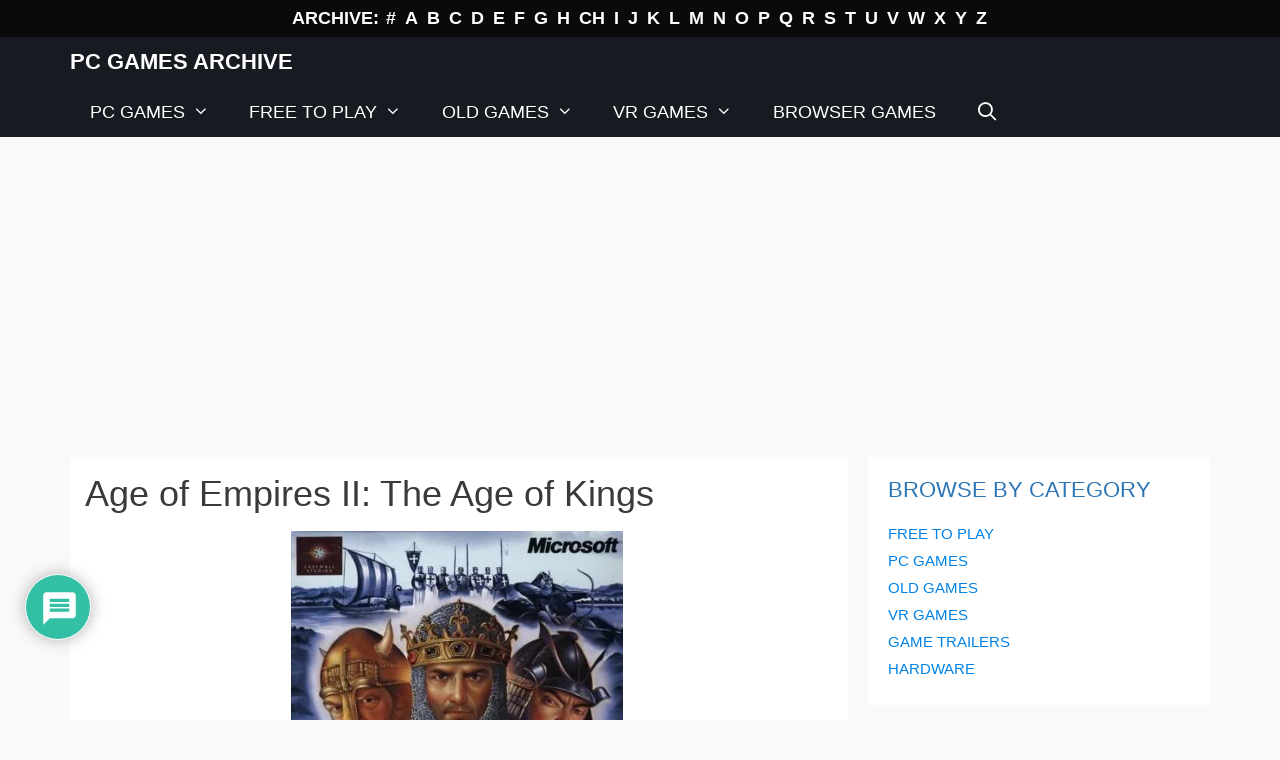

--- FILE ---
content_type: text/html; charset=UTF-8
request_url: https://www.pcgamesarchive.com/age-of-empires-ii-the-age-of-kings/
body_size: 25233
content:
<!DOCTYPE html>
<html lang="en-GB">
<head>
	<meta charset="UTF-8">
	<meta name='robots' content='index, follow, max-image-preview:large, max-snippet:-1, max-video-preview:-1' />
	<style>img:is([sizes="auto" i], [sizes^="auto," i]) { contain-intrinsic-size: 3000px 1500px }</style>
	<meta name="viewport" content="width=device-width, initial-scale=1">
	<!-- This site is optimized with the Yoast SEO plugin v25.5 - https://yoast.com/wordpress/plugins/seo/ -->
	<title>Age of Empires II: The Age of Kings System Requirements - PC Games Archive</title>
	<meta name="description" content="Age of Empires II: The Age of Kings video game for PC. Game info, Minimum and recommended system requirements. Rate the game and write a review!" />
	<link rel="canonical" href="https://www.pcgamesarchive.com/age-of-empires-ii-the-age-of-kings/" />
	<meta property="og:locale" content="en_GB" />
	<meta property="og:type" content="article" />
	<meta property="og:title" content="Age of Empires II: The Age of Kings System Requirements - PC Games Archive" />
	<meta property="og:description" content="Age of Empires II: The Age of Kings video game for PC. Game info, Minimum and recommended system requirements. Rate the game and write a review!" />
	<meta property="og:url" content="https://www.pcgamesarchive.com/age-of-empires-ii-the-age-of-kings/" />
	<meta property="og:site_name" content="PC Games Archive" />
	<meta property="article:published_time" content="2020-08-15T21:54:37+00:00" />
	<meta property="article:modified_time" content="2021-10-24T14:52:57+00:00" />
	<meta property="og:image" content="https://www.pcgamesarchive.com/wp-content/uploads/2020/08/Age-of-Empires-II-The-Age-of-Kings.jpg" />
	<meta property="og:image:width" content="1280" />
	<meta property="og:image:height" content="720" />
	<meta property="og:image:type" content="image/jpeg" />
	<meta name="author" content="PetrV" />
	<meta name="twitter:card" content="summary_large_image" />
	<meta name="twitter:label1" content="Written by" />
	<meta name="twitter:data1" content="PetrV" />
	<meta name="twitter:label2" content="Estimated reading time" />
	<meta name="twitter:data2" content="3 minutes" />
	<script type="application/ld+json" class="yoast-schema-graph">{"@context":"https://schema.org","@graph":[{"@type":"WebPage","@id":"https://www.pcgamesarchive.com/age-of-empires-ii-the-age-of-kings/","url":"https://www.pcgamesarchive.com/age-of-empires-ii-the-age-of-kings/","name":"Age of Empires II: The Age of Kings System Requirements - PC Games Archive","isPartOf":{"@id":"https://www.pcgamesarchive.com/#website"},"primaryImageOfPage":{"@id":"https://www.pcgamesarchive.com/age-of-empires-ii-the-age-of-kings/#primaryimage"},"image":{"@id":"https://www.pcgamesarchive.com/age-of-empires-ii-the-age-of-kings/#primaryimage"},"thumbnailUrl":"https://www.pcgamesarchive.com/wp-content/uploads/2020/08/Age-of-Empires-II-The-Age-of-Kings.jpg","datePublished":"2020-08-15T21:54:37+00:00","dateModified":"2021-10-24T14:52:57+00:00","author":{"@id":"https://www.pcgamesarchive.com/#/schema/person/1654e83c958a9866576b6f47a9067717"},"description":"Age of Empires II: The Age of Kings video game for PC. Game info, Minimum and recommended system requirements. Rate the game and write a review!","breadcrumb":{"@id":"https://www.pcgamesarchive.com/age-of-empires-ii-the-age-of-kings/#breadcrumb"},"inLanguage":"en-GB","potentialAction":[{"@type":"ReadAction","target":["https://www.pcgamesarchive.com/age-of-empires-ii-the-age-of-kings/"]}]},{"@type":"ImageObject","inLanguage":"en-GB","@id":"https://www.pcgamesarchive.com/age-of-empires-ii-the-age-of-kings/#primaryimage","url":"https://www.pcgamesarchive.com/wp-content/uploads/2020/08/Age-of-Empires-II-The-Age-of-Kings.jpg","contentUrl":"https://www.pcgamesarchive.com/wp-content/uploads/2020/08/Age-of-Empires-II-The-Age-of-Kings.jpg","width":1280,"height":720,"caption":"Age of Empires II The Age of Kings"},{"@type":"BreadcrumbList","@id":"https://www.pcgamesarchive.com/age-of-empires-ii-the-age-of-kings/#breadcrumb","itemListElement":[{"@type":"ListItem","position":1,"name":"Home","item":"https://www.pcgamesarchive.com/"},{"@type":"ListItem","position":2,"name":"Age of Empires II: The Age of Kings"}]},{"@type":"WebSite","@id":"https://www.pcgamesarchive.com/#website","url":"https://www.pcgamesarchive.com/","name":"PC Games Archive","description":"Database of Computer Video Games","potentialAction":[{"@type":"SearchAction","target":{"@type":"EntryPoint","urlTemplate":"https://www.pcgamesarchive.com/?s={search_term_string}"},"query-input":{"@type":"PropertyValueSpecification","valueRequired":true,"valueName":"search_term_string"}}],"inLanguage":"en-GB"},{"@type":"Person","@id":"https://www.pcgamesarchive.com/#/schema/person/1654e83c958a9866576b6f47a9067717","name":"PetrV","image":{"@type":"ImageObject","inLanguage":"en-GB","@id":"https://www.pcgamesarchive.com/#/schema/person/image/","url":"https://secure.gravatar.com/avatar/0612e02bcbdb952ce7aa5d5e8dd60028?s=96&d=retro&r=g","contentUrl":"https://secure.gravatar.com/avatar/0612e02bcbdb952ce7aa5d5e8dd60028?s=96&d=retro&r=g","caption":"PetrV"},"url":"https://www.pcgamesarchive.com/author/adminpcgamesarchive/"}]}</script>
	<!-- / Yoast SEO plugin. -->


<link rel='dns-prefetch' href='//www.google.com' />
<link rel="alternate" type="application/rss+xml" title="PC Games Archive &raquo; Feed" href="https://www.pcgamesarchive.com/feed/" />
<link rel="alternate" type="application/rss+xml" title="PC Games Archive &raquo; Comments Feed" href="https://www.pcgamesarchive.com/comments/feed/" />
<link rel="alternate" type="application/rss+xml" title="PC Games Archive &raquo; Age of Empires II: The Age of Kings Comments Feed" href="https://www.pcgamesarchive.com/age-of-empires-ii-the-age-of-kings/feed/" />
<script>
window._wpemojiSettings = {"baseUrl":"https:\/\/s.w.org\/images\/core\/emoji\/15.0.3\/72x72\/","ext":".png","svgUrl":"https:\/\/s.w.org\/images\/core\/emoji\/15.0.3\/svg\/","svgExt":".svg","source":{"concatemoji":"https:\/\/www.pcgamesarchive.com\/wp-includes\/js\/wp-emoji-release.min.js?ver=18087e50607c905a716e1530fa7399e4"}};
/*! This file is auto-generated */
!function(i,n){var o,s,e;function c(e){try{var t={supportTests:e,timestamp:(new Date).valueOf()};sessionStorage.setItem(o,JSON.stringify(t))}catch(e){}}function p(e,t,n){e.clearRect(0,0,e.canvas.width,e.canvas.height),e.fillText(t,0,0);var t=new Uint32Array(e.getImageData(0,0,e.canvas.width,e.canvas.height).data),r=(e.clearRect(0,0,e.canvas.width,e.canvas.height),e.fillText(n,0,0),new Uint32Array(e.getImageData(0,0,e.canvas.width,e.canvas.height).data));return t.every(function(e,t){return e===r[t]})}function u(e,t,n){switch(t){case"flag":return n(e,"\ud83c\udff3\ufe0f\u200d\u26a7\ufe0f","\ud83c\udff3\ufe0f\u200b\u26a7\ufe0f")?!1:!n(e,"\ud83c\uddfa\ud83c\uddf3","\ud83c\uddfa\u200b\ud83c\uddf3")&&!n(e,"\ud83c\udff4\udb40\udc67\udb40\udc62\udb40\udc65\udb40\udc6e\udb40\udc67\udb40\udc7f","\ud83c\udff4\u200b\udb40\udc67\u200b\udb40\udc62\u200b\udb40\udc65\u200b\udb40\udc6e\u200b\udb40\udc67\u200b\udb40\udc7f");case"emoji":return!n(e,"\ud83d\udc26\u200d\u2b1b","\ud83d\udc26\u200b\u2b1b")}return!1}function f(e,t,n){var r="undefined"!=typeof WorkerGlobalScope&&self instanceof WorkerGlobalScope?new OffscreenCanvas(300,150):i.createElement("canvas"),a=r.getContext("2d",{willReadFrequently:!0}),o=(a.textBaseline="top",a.font="600 32px Arial",{});return e.forEach(function(e){o[e]=t(a,e,n)}),o}function t(e){var t=i.createElement("script");t.src=e,t.defer=!0,i.head.appendChild(t)}"undefined"!=typeof Promise&&(o="wpEmojiSettingsSupports",s=["flag","emoji"],n.supports={everything:!0,everythingExceptFlag:!0},e=new Promise(function(e){i.addEventListener("DOMContentLoaded",e,{once:!0})}),new Promise(function(t){var n=function(){try{var e=JSON.parse(sessionStorage.getItem(o));if("object"==typeof e&&"number"==typeof e.timestamp&&(new Date).valueOf()<e.timestamp+604800&&"object"==typeof e.supportTests)return e.supportTests}catch(e){}return null}();if(!n){if("undefined"!=typeof Worker&&"undefined"!=typeof OffscreenCanvas&&"undefined"!=typeof URL&&URL.createObjectURL&&"undefined"!=typeof Blob)try{var e="postMessage("+f.toString()+"("+[JSON.stringify(s),u.toString(),p.toString()].join(",")+"));",r=new Blob([e],{type:"text/javascript"}),a=new Worker(URL.createObjectURL(r),{name:"wpTestEmojiSupports"});return void(a.onmessage=function(e){c(n=e.data),a.terminate(),t(n)})}catch(e){}c(n=f(s,u,p))}t(n)}).then(function(e){for(var t in e)n.supports[t]=e[t],n.supports.everything=n.supports.everything&&n.supports[t],"flag"!==t&&(n.supports.everythingExceptFlag=n.supports.everythingExceptFlag&&n.supports[t]);n.supports.everythingExceptFlag=n.supports.everythingExceptFlag&&!n.supports.flag,n.DOMReady=!1,n.readyCallback=function(){n.DOMReady=!0}}).then(function(){return e}).then(function(){var e;n.supports.everything||(n.readyCallback(),(e=n.source||{}).concatemoji?t(e.concatemoji):e.wpemoji&&e.twemoji&&(t(e.twemoji),t(e.wpemoji)))}))}((window,document),window._wpemojiSettings);
</script>
<!-- www.pcgamesarchive.com is managing ads with Advanced Ads 2.0.9 – https://wpadvancedads.com/ --><script id="pcgam-ready">
			window.advanced_ads_ready=function(e,a){a=a||"complete";var d=function(e){return"interactive"===a?"loading"!==e:"complete"===e};d(document.readyState)?e():document.addEventListener("readystatechange",(function(a){d(a.target.readyState)&&e()}),{once:"interactive"===a})},window.advanced_ads_ready_queue=window.advanced_ads_ready_queue||[];		</script>
		<style id='wp-emoji-styles-inline-css'>

	img.wp-smiley, img.emoji {
		display: inline !important;
		border: none !important;
		box-shadow: none !important;
		height: 1em !important;
		width: 1em !important;
		margin: 0 0.07em !important;
		vertical-align: -0.1em !important;
		background: none !important;
		padding: 0 !important;
	}
</style>
<link rel='stylesheet' id='wp-block-library-css' href='https://www.pcgamesarchive.com/wp-includes/css/dist/block-library/style.min.css?ver=18087e50607c905a716e1530fa7399e4' media='all' />
<style id='classic-theme-styles-inline-css'>
/*! This file is auto-generated */
.wp-block-button__link{color:#fff;background-color:#32373c;border-radius:9999px;box-shadow:none;text-decoration:none;padding:calc(.667em + 2px) calc(1.333em + 2px);font-size:1.125em}.wp-block-file__button{background:#32373c;color:#fff;text-decoration:none}
</style>
<style id='global-styles-inline-css'>
:root{--wp--preset--aspect-ratio--square: 1;--wp--preset--aspect-ratio--4-3: 4/3;--wp--preset--aspect-ratio--3-4: 3/4;--wp--preset--aspect-ratio--3-2: 3/2;--wp--preset--aspect-ratio--2-3: 2/3;--wp--preset--aspect-ratio--16-9: 16/9;--wp--preset--aspect-ratio--9-16: 9/16;--wp--preset--color--black: #000000;--wp--preset--color--cyan-bluish-gray: #abb8c3;--wp--preset--color--white: #ffffff;--wp--preset--color--pale-pink: #f78da7;--wp--preset--color--vivid-red: #cf2e2e;--wp--preset--color--luminous-vivid-orange: #ff6900;--wp--preset--color--luminous-vivid-amber: #fcb900;--wp--preset--color--light-green-cyan: #7bdcb5;--wp--preset--color--vivid-green-cyan: #00d084;--wp--preset--color--pale-cyan-blue: #8ed1fc;--wp--preset--color--vivid-cyan-blue: #0693e3;--wp--preset--color--vivid-purple: #9b51e0;--wp--preset--color--contrast: var(--contrast);--wp--preset--color--contrast-2: var(--contrast-2);--wp--preset--color--contrast-3: var(--contrast-3);--wp--preset--color--base: var(--base);--wp--preset--color--base-2: var(--base-2);--wp--preset--color--base-3: var(--base-3);--wp--preset--color--accent: var(--accent);--wp--preset--gradient--vivid-cyan-blue-to-vivid-purple: linear-gradient(135deg,rgba(6,147,227,1) 0%,rgb(155,81,224) 100%);--wp--preset--gradient--light-green-cyan-to-vivid-green-cyan: linear-gradient(135deg,rgb(122,220,180) 0%,rgb(0,208,130) 100%);--wp--preset--gradient--luminous-vivid-amber-to-luminous-vivid-orange: linear-gradient(135deg,rgba(252,185,0,1) 0%,rgba(255,105,0,1) 100%);--wp--preset--gradient--luminous-vivid-orange-to-vivid-red: linear-gradient(135deg,rgba(255,105,0,1) 0%,rgb(207,46,46) 100%);--wp--preset--gradient--very-light-gray-to-cyan-bluish-gray: linear-gradient(135deg,rgb(238,238,238) 0%,rgb(169,184,195) 100%);--wp--preset--gradient--cool-to-warm-spectrum: linear-gradient(135deg,rgb(74,234,220) 0%,rgb(151,120,209) 20%,rgb(207,42,186) 40%,rgb(238,44,130) 60%,rgb(251,105,98) 80%,rgb(254,248,76) 100%);--wp--preset--gradient--blush-light-purple: linear-gradient(135deg,rgb(255,206,236) 0%,rgb(152,150,240) 100%);--wp--preset--gradient--blush-bordeaux: linear-gradient(135deg,rgb(254,205,165) 0%,rgb(254,45,45) 50%,rgb(107,0,62) 100%);--wp--preset--gradient--luminous-dusk: linear-gradient(135deg,rgb(255,203,112) 0%,rgb(199,81,192) 50%,rgb(65,88,208) 100%);--wp--preset--gradient--pale-ocean: linear-gradient(135deg,rgb(255,245,203) 0%,rgb(182,227,212) 50%,rgb(51,167,181) 100%);--wp--preset--gradient--electric-grass: linear-gradient(135deg,rgb(202,248,128) 0%,rgb(113,206,126) 100%);--wp--preset--gradient--midnight: linear-gradient(135deg,rgb(2,3,129) 0%,rgb(40,116,252) 100%);--wp--preset--font-size--small: 13px;--wp--preset--font-size--medium: 20px;--wp--preset--font-size--large: 36px;--wp--preset--font-size--x-large: 42px;--wp--preset--spacing--20: 0.44rem;--wp--preset--spacing--30: 0.67rem;--wp--preset--spacing--40: 1rem;--wp--preset--spacing--50: 1.5rem;--wp--preset--spacing--60: 2.25rem;--wp--preset--spacing--70: 3.38rem;--wp--preset--spacing--80: 5.06rem;--wp--preset--shadow--natural: 6px 6px 9px rgba(0, 0, 0, 0.2);--wp--preset--shadow--deep: 12px 12px 50px rgba(0, 0, 0, 0.4);--wp--preset--shadow--sharp: 6px 6px 0px rgba(0, 0, 0, 0.2);--wp--preset--shadow--outlined: 6px 6px 0px -3px rgba(255, 255, 255, 1), 6px 6px rgba(0, 0, 0, 1);--wp--preset--shadow--crisp: 6px 6px 0px rgba(0, 0, 0, 1);}:where(.is-layout-flex){gap: 0.5em;}:where(.is-layout-grid){gap: 0.5em;}body .is-layout-flex{display: flex;}.is-layout-flex{flex-wrap: wrap;align-items: center;}.is-layout-flex > :is(*, div){margin: 0;}body .is-layout-grid{display: grid;}.is-layout-grid > :is(*, div){margin: 0;}:where(.wp-block-columns.is-layout-flex){gap: 2em;}:where(.wp-block-columns.is-layout-grid){gap: 2em;}:where(.wp-block-post-template.is-layout-flex){gap: 1.25em;}:where(.wp-block-post-template.is-layout-grid){gap: 1.25em;}.has-black-color{color: var(--wp--preset--color--black) !important;}.has-cyan-bluish-gray-color{color: var(--wp--preset--color--cyan-bluish-gray) !important;}.has-white-color{color: var(--wp--preset--color--white) !important;}.has-pale-pink-color{color: var(--wp--preset--color--pale-pink) !important;}.has-vivid-red-color{color: var(--wp--preset--color--vivid-red) !important;}.has-luminous-vivid-orange-color{color: var(--wp--preset--color--luminous-vivid-orange) !important;}.has-luminous-vivid-amber-color{color: var(--wp--preset--color--luminous-vivid-amber) !important;}.has-light-green-cyan-color{color: var(--wp--preset--color--light-green-cyan) !important;}.has-vivid-green-cyan-color{color: var(--wp--preset--color--vivid-green-cyan) !important;}.has-pale-cyan-blue-color{color: var(--wp--preset--color--pale-cyan-blue) !important;}.has-vivid-cyan-blue-color{color: var(--wp--preset--color--vivid-cyan-blue) !important;}.has-vivid-purple-color{color: var(--wp--preset--color--vivid-purple) !important;}.has-black-background-color{background-color: var(--wp--preset--color--black) !important;}.has-cyan-bluish-gray-background-color{background-color: var(--wp--preset--color--cyan-bluish-gray) !important;}.has-white-background-color{background-color: var(--wp--preset--color--white) !important;}.has-pale-pink-background-color{background-color: var(--wp--preset--color--pale-pink) !important;}.has-vivid-red-background-color{background-color: var(--wp--preset--color--vivid-red) !important;}.has-luminous-vivid-orange-background-color{background-color: var(--wp--preset--color--luminous-vivid-orange) !important;}.has-luminous-vivid-amber-background-color{background-color: var(--wp--preset--color--luminous-vivid-amber) !important;}.has-light-green-cyan-background-color{background-color: var(--wp--preset--color--light-green-cyan) !important;}.has-vivid-green-cyan-background-color{background-color: var(--wp--preset--color--vivid-green-cyan) !important;}.has-pale-cyan-blue-background-color{background-color: var(--wp--preset--color--pale-cyan-blue) !important;}.has-vivid-cyan-blue-background-color{background-color: var(--wp--preset--color--vivid-cyan-blue) !important;}.has-vivid-purple-background-color{background-color: var(--wp--preset--color--vivid-purple) !important;}.has-black-border-color{border-color: var(--wp--preset--color--black) !important;}.has-cyan-bluish-gray-border-color{border-color: var(--wp--preset--color--cyan-bluish-gray) !important;}.has-white-border-color{border-color: var(--wp--preset--color--white) !important;}.has-pale-pink-border-color{border-color: var(--wp--preset--color--pale-pink) !important;}.has-vivid-red-border-color{border-color: var(--wp--preset--color--vivid-red) !important;}.has-luminous-vivid-orange-border-color{border-color: var(--wp--preset--color--luminous-vivid-orange) !important;}.has-luminous-vivid-amber-border-color{border-color: var(--wp--preset--color--luminous-vivid-amber) !important;}.has-light-green-cyan-border-color{border-color: var(--wp--preset--color--light-green-cyan) !important;}.has-vivid-green-cyan-border-color{border-color: var(--wp--preset--color--vivid-green-cyan) !important;}.has-pale-cyan-blue-border-color{border-color: var(--wp--preset--color--pale-cyan-blue) !important;}.has-vivid-cyan-blue-border-color{border-color: var(--wp--preset--color--vivid-cyan-blue) !important;}.has-vivid-purple-border-color{border-color: var(--wp--preset--color--vivid-purple) !important;}.has-vivid-cyan-blue-to-vivid-purple-gradient-background{background: var(--wp--preset--gradient--vivid-cyan-blue-to-vivid-purple) !important;}.has-light-green-cyan-to-vivid-green-cyan-gradient-background{background: var(--wp--preset--gradient--light-green-cyan-to-vivid-green-cyan) !important;}.has-luminous-vivid-amber-to-luminous-vivid-orange-gradient-background{background: var(--wp--preset--gradient--luminous-vivid-amber-to-luminous-vivid-orange) !important;}.has-luminous-vivid-orange-to-vivid-red-gradient-background{background: var(--wp--preset--gradient--luminous-vivid-orange-to-vivid-red) !important;}.has-very-light-gray-to-cyan-bluish-gray-gradient-background{background: var(--wp--preset--gradient--very-light-gray-to-cyan-bluish-gray) !important;}.has-cool-to-warm-spectrum-gradient-background{background: var(--wp--preset--gradient--cool-to-warm-spectrum) !important;}.has-blush-light-purple-gradient-background{background: var(--wp--preset--gradient--blush-light-purple) !important;}.has-blush-bordeaux-gradient-background{background: var(--wp--preset--gradient--blush-bordeaux) !important;}.has-luminous-dusk-gradient-background{background: var(--wp--preset--gradient--luminous-dusk) !important;}.has-pale-ocean-gradient-background{background: var(--wp--preset--gradient--pale-ocean) !important;}.has-electric-grass-gradient-background{background: var(--wp--preset--gradient--electric-grass) !important;}.has-midnight-gradient-background{background: var(--wp--preset--gradient--midnight) !important;}.has-small-font-size{font-size: var(--wp--preset--font-size--small) !important;}.has-medium-font-size{font-size: var(--wp--preset--font-size--medium) !important;}.has-large-font-size{font-size: var(--wp--preset--font-size--large) !important;}.has-x-large-font-size{font-size: var(--wp--preset--font-size--x-large) !important;}
:where(.wp-block-post-template.is-layout-flex){gap: 1.25em;}:where(.wp-block-post-template.is-layout-grid){gap: 1.25em;}
:where(.wp-block-columns.is-layout-flex){gap: 2em;}:where(.wp-block-columns.is-layout-grid){gap: 2em;}
:root :where(.wp-block-pullquote){font-size: 1.5em;line-height: 1.6;}
</style>
<link rel='stylesheet' id='baguettebox-css-css' href='https://www.pcgamesarchive.com/wp-content/plugins/gallery-block-lightbox/dist/baguetteBox.min.css?ver=1.12.0' media='all' />
<link rel='stylesheet' id='wp-show-posts-css' href='https://www.pcgamesarchive.com/wp-content/plugins/wp-show-posts/css/wp-show-posts-min.css?ver=1.1.6' media='all' />
<link rel='stylesheet' id='generate-style-grid-css' href='https://www.pcgamesarchive.com/wp-content/themes/generatepress/assets/css/unsemantic-grid.min.css?ver=3.6.0' media='all' />
<link rel='stylesheet' id='generate-style-css' href='https://www.pcgamesarchive.com/wp-content/themes/generatepress/assets/css/style.min.css?ver=3.6.0' media='all' />
<style id='generate-style-inline-css'>
.no-featured-image-padding .featured-image {margin-left:-20px;margin-right:-20px;}.post-image-above-header .no-featured-image-padding .inside-article .featured-image {margin-top:-20px;}@media (max-width:768px){.no-featured-image-padding .featured-image {margin-left:-30px;margin-right:-30px;}.post-image-above-header .no-featured-image-padding .inside-article .featured-image {margin-top:-30px;}}
body{background-color:#f9f9f9;color:#3a3a3a;}a{color:#0082e5;}a:hover, a:focus, a:active{color:#000000;}body .grid-container{max-width:1140px;}.wp-block-group__inner-container{max-width:1140px;margin-left:auto;margin-right:auto;}.generate-back-to-top{font-size:20px;border-radius:3px;position:fixed;bottom:30px;right:30px;line-height:40px;width:40px;text-align:center;z-index:10;transition:opacity 300ms ease-in-out;opacity:0.1;transform:translateY(1000px);}.generate-back-to-top__show{opacity:1;transform:translateY(0);}.navigation-search{position:absolute;left:-99999px;pointer-events:none;visibility:hidden;z-index:20;width:100%;top:0;transition:opacity 100ms ease-in-out;opacity:0;}.navigation-search.nav-search-active{left:0;right:0;pointer-events:auto;visibility:visible;opacity:1;}.navigation-search input[type="search"]{outline:0;border:0;vertical-align:bottom;line-height:1;opacity:0.9;width:100%;z-index:20;border-radius:0;-webkit-appearance:none;height:60px;}.navigation-search input::-ms-clear{display:none;width:0;height:0;}.navigation-search input::-ms-reveal{display:none;width:0;height:0;}.navigation-search input::-webkit-search-decoration, .navigation-search input::-webkit-search-cancel-button, .navigation-search input::-webkit-search-results-button, .navigation-search input::-webkit-search-results-decoration{display:none;}.main-navigation li.search-item{z-index:21;}li.search-item.active{transition:opacity 100ms ease-in-out;}.nav-left-sidebar .main-navigation li.search-item.active,.nav-right-sidebar .main-navigation li.search-item.active{width:auto;display:inline-block;float:right;}.gen-sidebar-nav .navigation-search{top:auto;bottom:0;}:root{--contrast:#222222;--contrast-2:#575760;--contrast-3:#b2b2be;--base:#f0f0f0;--base-2:#f7f8f9;--base-3:#ffffff;--accent:#1e73be;}:root .has-contrast-color{color:var(--contrast);}:root .has-contrast-background-color{background-color:var(--contrast);}:root .has-contrast-2-color{color:var(--contrast-2);}:root .has-contrast-2-background-color{background-color:var(--contrast-2);}:root .has-contrast-3-color{color:var(--contrast-3);}:root .has-contrast-3-background-color{background-color:var(--contrast-3);}:root .has-base-color{color:var(--base);}:root .has-base-background-color{background-color:var(--base);}:root .has-base-2-color{color:var(--base-2);}:root .has-base-2-background-color{background-color:var(--base-2);}:root .has-base-3-color{color:var(--base-3);}:root .has-base-3-background-color{background-color:var(--base-3);}:root .has-accent-color{color:var(--accent);}:root .has-accent-background-color{background-color:var(--accent);}body, button, input, select, textarea{font-family:Segoe UI, Helvetica Neue, Helvetica, sans-serif;font-size:16px;}body{line-height:1.5;}.entry-content > [class*="wp-block-"]:not(:last-child):not(.wp-block-heading){margin-bottom:1.5em;}.top-bar{font-weight:600;font-size:18px;}.main-title{text-transform:uppercase;font-size:22px;}.main-navigation a, .menu-toggle{font-weight:500;font-size:18px;}.main-navigation .main-nav ul ul li a{font-size:15px;}.widget-title{font-size:24px;}.sidebar .widget, .footer-widgets .widget{font-size:15px;}h1{font-weight:400;font-size:36px;}h2{font-weight:500;text-transform:uppercase;font-size:22px;}h3{font-weight:500;font-size:18px;margin-bottom:12px;}h4{font-weight:500;font-size:16px;}h5{font-size:inherit;}@media (max-width:768px){.main-title{font-size:20px;}h1{font-size:30px;}h2{font-size:25px;}}.top-bar{background-color:#0a0a0a;color:#ffffff;}.top-bar a{color:#ffffff;}.top-bar a:hover{color:#969696;}.site-header{background-color:#ffffff;color:#3a3a3a;}.site-header a{color:#3a3a3a;}.main-title a,.main-title a:hover{color:#ffffff;}.site-description{color:#757575;}.main-navigation,.main-navigation ul ul{background-color:#171a21;}.main-navigation .main-nav ul li a, .main-navigation .menu-toggle, .main-navigation .menu-bar-items{color:#ffffff;}.main-navigation .main-nav ul li:not([class*="current-menu-"]):hover > a, .main-navigation .main-nav ul li:not([class*="current-menu-"]):focus > a, .main-navigation .main-nav ul li.sfHover:not([class*="current-menu-"]) > a, .main-navigation .menu-bar-item:hover > a, .main-navigation .menu-bar-item.sfHover > a{color:#ffffff;background-color:#1b2838;}button.menu-toggle:hover,button.menu-toggle:focus,.main-navigation .mobile-bar-items a,.main-navigation .mobile-bar-items a:hover,.main-navigation .mobile-bar-items a:focus{color:#ffffff;}.main-navigation .main-nav ul li[class*="current-menu-"] > a{color:#ffffff;background-color:#1b2838;}.navigation-search input[type="search"],.navigation-search input[type="search"]:active, .navigation-search input[type="search"]:focus, .main-navigation .main-nav ul li.search-item.active > a, .main-navigation .menu-bar-items .search-item.active > a{color:#ffffff;background-color:#1b2838;}.main-navigation ul ul{background-color:rgba(27,40,56,0.92);}.main-navigation .main-nav ul ul li a{color:#ffffff;}.main-navigation .main-nav ul ul li:not([class*="current-menu-"]):hover > a,.main-navigation .main-nav ul ul li:not([class*="current-menu-"]):focus > a, .main-navigation .main-nav ul ul li.sfHover:not([class*="current-menu-"]) > a{color:#ffffff;background-color:rgba(27,40,56,0.87);}.main-navigation .main-nav ul ul li[class*="current-menu-"] > a{color:#ffffff;background-color:rgba(27,40,56,0.87);}.separate-containers .inside-article, .separate-containers .comments-area, .separate-containers .page-header, .one-container .container, .separate-containers .paging-navigation, .inside-page-header{background-color:#ffffff;}.inside-article a,.paging-navigation a,.comments-area a,.page-header a{color:#2b74b5;}.entry-meta{color:#595959;}.entry-meta a{color:#595959;}.entry-meta a:hover{color:#1e73be;}h2{color:#2b74b5;}.sidebar .widget{background-color:#ffffff;}.sidebar .widget .widget-title{color:#000000;}.footer-widgets{background-color:#171a21;}.footer-widgets a{color:#919191;}.footer-widgets a:hover{color:#ffffff;}.footer-widgets .widget-title{color:#e8e8e8;}.site-info{color:#ffffff;background-color:#1c1c21;}.site-info a{color:#ffffff;}.site-info a:hover{color:#ffffff;}.footer-bar .widget_nav_menu .current-menu-item a{color:#ffffff;}input[type="text"],input[type="email"],input[type="url"],input[type="password"],input[type="search"],input[type="tel"],input[type="number"],textarea,select{color:#666666;background-color:#fafafa;border-color:#cccccc;}input[type="text"]:focus,input[type="email"]:focus,input[type="url"]:focus,input[type="password"]:focus,input[type="search"]:focus,input[type="tel"]:focus,input[type="number"]:focus,textarea:focus,select:focus{color:#666666;background-color:#ffffff;border-color:#bfbfbf;}button,html input[type="button"],input[type="reset"],input[type="submit"],a.button,a.wp-block-button__link:not(.has-background){color:#ffffff;background-color:#666666;}button:hover,html input[type="button"]:hover,input[type="reset"]:hover,input[type="submit"]:hover,a.button:hover,button:focus,html input[type="button"]:focus,input[type="reset"]:focus,input[type="submit"]:focus,a.button:focus,a.wp-block-button__link:not(.has-background):active,a.wp-block-button__link:not(.has-background):focus,a.wp-block-button__link:not(.has-background):hover{color:#ffffff;background-color:#3f3f3f;}a.generate-back-to-top{background-color:rgba( 0,0,0,0.4 );color:#ffffff;}a.generate-back-to-top:hover,a.generate-back-to-top:focus{background-color:rgba( 0,0,0,0.6 );color:#ffffff;}:root{--gp-search-modal-bg-color:var(--base-3);--gp-search-modal-text-color:var(--contrast);--gp-search-modal-overlay-bg-color:rgba(0,0,0,0.2);}@media (max-width: 768px){.main-navigation .menu-bar-item:hover > a, .main-navigation .menu-bar-item.sfHover > a{background:none;color:#ffffff;}}.inside-top-bar{padding:5px 10px 5px 10px;}.inside-header{padding:40px;}.separate-containers .inside-article, .separate-containers .comments-area, .separate-containers .page-header, .separate-containers .paging-navigation, .one-container .site-content, .inside-page-header{padding:20px;}.site-main .wp-block-group__inner-container{padding:20px;}.entry-content .alignwide, body:not(.no-sidebar) .entry-content .alignfull{margin-left:-20px;width:calc(100% + 40px);max-width:calc(100% + 40px);}.one-container.right-sidebar .site-main,.one-container.both-right .site-main{margin-right:20px;}.one-container.left-sidebar .site-main,.one-container.both-left .site-main{margin-left:20px;}.one-container.both-sidebars .site-main{margin:0px 20px 0px 20px;}.main-navigation .main-nav ul li a,.menu-toggle,.main-navigation .mobile-bar-items a{line-height:50px;}.navigation-search input[type="search"]{height:50px;}.rtl .menu-item-has-children .dropdown-menu-toggle{padding-left:20px;}.rtl .main-navigation .main-nav ul li.menu-item-has-children > a{padding-right:20px;}.widget-area .widget{padding:20px;}.site-info{padding:20px;}@media (max-width:768px){.separate-containers .inside-article, .separate-containers .comments-area, .separate-containers .page-header, .separate-containers .paging-navigation, .one-container .site-content, .inside-page-header{padding:30px;}.site-main .wp-block-group__inner-container{padding:30px;}.site-info{padding-right:10px;padding-left:10px;}.entry-content .alignwide, body:not(.no-sidebar) .entry-content .alignfull{margin-left:-30px;width:calc(100% + 60px);max-width:calc(100% + 60px);}}@media (max-width: 768px){.main-navigation .menu-toggle,.main-navigation .mobile-bar-items,.sidebar-nav-mobile:not(#sticky-placeholder){display:block;}.main-navigation ul,.gen-sidebar-nav{display:none;}[class*="nav-float-"] .site-header .inside-header > *{float:none;clear:both;}}
.dynamic-author-image-rounded{border-radius:100%;}.dynamic-featured-image, .dynamic-author-image{vertical-align:middle;}.one-container.blog .dynamic-content-template:not(:last-child), .one-container.archive .dynamic-content-template:not(:last-child){padding-bottom:0px;}.dynamic-entry-excerpt > p:last-child{margin-bottom:0px;}
h1.entry-title{font-weight:400;font-size:36px;}h2.entry-title{font-weight:400;font-size:20px;}.navigation-branding .main-title{font-weight:bold;text-transform:uppercase;font-size:22px;}@media (max-width: 768px){.navigation-branding .main-title{font-size:20px;}}
.post-image:not(:first-child), .page-content:not(:first-child), .entry-content:not(:first-child), .entry-summary:not(:first-child), footer.entry-meta{margin-top:1em;}.post-image-above-header .inside-article div.featured-image, .post-image-above-header .inside-article div.post-image{margin-bottom:1em;}
</style>
<link rel='stylesheet' id='generate-mobile-style-css' href='https://www.pcgamesarchive.com/wp-content/themes/generatepress/assets/css/mobile.min.css?ver=3.6.0' media='all' />
<link rel='stylesheet' id='generate-font-icons-css' href='https://www.pcgamesarchive.com/wp-content/themes/generatepress/assets/css/components/font-icons.min.css?ver=3.6.0' media='all' />
<link rel='stylesheet' id='font-awesome-css' href='https://www.pcgamesarchive.com/wp-content/themes/generatepress/assets/css/components/font-awesome.min.css?ver=4.7' media='all' />
<link rel='stylesheet' id='generate-child-css' href='https://www.pcgamesarchive.com/wp-content/themes/generatepress-child/style.css?ver=1705688290' media='all' />
<link rel='stylesheet' id='wpdiscuz-frontend-css-css' href='https://www.pcgamesarchive.com/wp-content/plugins/wpdiscuz/themes/default/style.css?ver=7.6.33' media='all' />
<style id='wpdiscuz-frontend-css-inline-css'>
 #wpdcom .wpd-blog-administrator .wpd-comment-label{color:#ffffff;background-color:#00B38F;border:none}#wpdcom .wpd-blog-administrator .wpd-comment-author, #wpdcom .wpd-blog-administrator .wpd-comment-author a{color:#00B38F}#wpdcom.wpd-layout-1 .wpd-comment .wpd-blog-administrator .wpd-avatar img{border-color:#00B38F}#wpdcom.wpd-layout-2 .wpd-comment.wpd-reply .wpd-comment-wrap.wpd-blog-administrator{border-left:3px solid #00B38F}#wpdcom.wpd-layout-2 .wpd-comment .wpd-blog-administrator .wpd-avatar img{border-bottom-color:#00B38F}#wpdcom.wpd-layout-3 .wpd-blog-administrator .wpd-comment-subheader{border-top:1px dashed #00B38F}#wpdcom.wpd-layout-3 .wpd-reply .wpd-blog-administrator .wpd-comment-right{border-left:1px solid #00B38F}#wpdcom .wpd-blog-editor .wpd-comment-label{color:#ffffff;background-color:#00B38F;border:none}#wpdcom .wpd-blog-editor .wpd-comment-author, #wpdcom .wpd-blog-editor .wpd-comment-author a{color:#00B38F}#wpdcom.wpd-layout-1 .wpd-comment .wpd-blog-editor .wpd-avatar img{border-color:#00B38F}#wpdcom.wpd-layout-2 .wpd-comment.wpd-reply .wpd-comment-wrap.wpd-blog-editor{border-left:3px solid #00B38F}#wpdcom.wpd-layout-2 .wpd-comment .wpd-blog-editor .wpd-avatar img{border-bottom-color:#00B38F}#wpdcom.wpd-layout-3 .wpd-blog-editor .wpd-comment-subheader{border-top:1px dashed #00B38F}#wpdcom.wpd-layout-3 .wpd-reply .wpd-blog-editor .wpd-comment-right{border-left:1px solid #00B38F}#wpdcom .wpd-blog-author .wpd-comment-label{color:#ffffff;background-color:#00B38F;border:none}#wpdcom .wpd-blog-author .wpd-comment-author, #wpdcom .wpd-blog-author .wpd-comment-author a{color:#00B38F}#wpdcom.wpd-layout-1 .wpd-comment .wpd-blog-author .wpd-avatar img{border-color:#00B38F}#wpdcom.wpd-layout-2 .wpd-comment .wpd-blog-author .wpd-avatar img{border-bottom-color:#00B38F}#wpdcom.wpd-layout-3 .wpd-blog-author .wpd-comment-subheader{border-top:1px dashed #00B38F}#wpdcom.wpd-layout-3 .wpd-reply .wpd-blog-author .wpd-comment-right{border-left:1px solid #00B38F}#wpdcom .wpd-blog-contributor .wpd-comment-label{color:#ffffff;background-color:#00B38F;border:none}#wpdcom .wpd-blog-contributor .wpd-comment-author, #wpdcom .wpd-blog-contributor .wpd-comment-author a{color:#00B38F}#wpdcom.wpd-layout-1 .wpd-comment .wpd-blog-contributor .wpd-avatar img{border-color:#00B38F}#wpdcom.wpd-layout-2 .wpd-comment .wpd-blog-contributor .wpd-avatar img{border-bottom-color:#00B38F}#wpdcom.wpd-layout-3 .wpd-blog-contributor .wpd-comment-subheader{border-top:1px dashed #00B38F}#wpdcom.wpd-layout-3 .wpd-reply .wpd-blog-contributor .wpd-comment-right{border-left:1px solid #00B38F}#wpdcom .wpd-blog-subscriber .wpd-comment-label{color:#ffffff;background-color:#00B38F;border:none}#wpdcom .wpd-blog-subscriber .wpd-comment-author, #wpdcom .wpd-blog-subscriber .wpd-comment-author a{color:#00B38F}#wpdcom.wpd-layout-2 .wpd-comment .wpd-blog-subscriber .wpd-avatar img{border-bottom-color:#00B38F}#wpdcom.wpd-layout-3 .wpd-blog-subscriber .wpd-comment-subheader{border-top:1px dashed #00B38F}#wpdcom .wpd-blog-wpseo_manager .wpd-comment-label{color:#ffffff;background-color:#00B38F;border:none}#wpdcom .wpd-blog-wpseo_manager .wpd-comment-author, #wpdcom .wpd-blog-wpseo_manager .wpd-comment-author a{color:#00B38F}#wpdcom.wpd-layout-1 .wpd-comment .wpd-blog-wpseo_manager .wpd-avatar img{border-color:#00B38F}#wpdcom.wpd-layout-2 .wpd-comment .wpd-blog-wpseo_manager .wpd-avatar img{border-bottom-color:#00B38F}#wpdcom.wpd-layout-3 .wpd-blog-wpseo_manager .wpd-comment-subheader{border-top:1px dashed #00B38F}#wpdcom.wpd-layout-3 .wpd-reply .wpd-blog-wpseo_manager .wpd-comment-right{border-left:1px solid #00B38F}#wpdcom .wpd-blog-wpseo_editor .wpd-comment-label{color:#ffffff;background-color:#00B38F;border:none}#wpdcom .wpd-blog-wpseo_editor .wpd-comment-author, #wpdcom .wpd-blog-wpseo_editor .wpd-comment-author a{color:#00B38F}#wpdcom.wpd-layout-1 .wpd-comment .wpd-blog-wpseo_editor .wpd-avatar img{border-color:#00B38F}#wpdcom.wpd-layout-2 .wpd-comment .wpd-blog-wpseo_editor .wpd-avatar img{border-bottom-color:#00B38F}#wpdcom.wpd-layout-3 .wpd-blog-wpseo_editor .wpd-comment-subheader{border-top:1px dashed #00B38F}#wpdcom.wpd-layout-3 .wpd-reply .wpd-blog-wpseo_editor .wpd-comment-right{border-left:1px solid #00B38F}#wpdcom .wpd-blog-post_author .wpd-comment-label{color:#ffffff;background-color:#00B38F;border:none}#wpdcom .wpd-blog-post_author .wpd-comment-author, #wpdcom .wpd-blog-post_author .wpd-comment-author a{color:#00B38F}#wpdcom .wpd-blog-post_author .wpd-avatar img{border-color:#00B38F}#wpdcom.wpd-layout-1 .wpd-comment .wpd-blog-post_author .wpd-avatar img{border-color:#00B38F}#wpdcom.wpd-layout-2 .wpd-comment.wpd-reply .wpd-comment-wrap.wpd-blog-post_author{border-left:3px solid #00B38F}#wpdcom.wpd-layout-2 .wpd-comment .wpd-blog-post_author .wpd-avatar img{border-bottom-color:#00B38F}#wpdcom.wpd-layout-3 .wpd-blog-post_author .wpd-comment-subheader{border-top:1px dashed #00B38F}#wpdcom.wpd-layout-3 .wpd-reply .wpd-blog-post_author .wpd-comment-right{border-left:1px solid #00B38F}#wpdcom .wpd-blog-guest .wpd-comment-label{color:#ffffff;background-color:#00B38F;border:none}#wpdcom .wpd-blog-guest .wpd-comment-author, #wpdcom .wpd-blog-guest .wpd-comment-author a{color:#00B38F}#wpdcom.wpd-layout-3 .wpd-blog-guest .wpd-comment-subheader{border-top:1px dashed #00B38F}#comments, #respond, .comments-area, #wpdcom{}#wpdcom .ql-editor > *{color:#777777}#wpdcom .ql-editor::before{}#wpdcom .ql-toolbar{border:1px solid #DDDDDD;border-top:none}#wpdcom .ql-container{border:1px solid #DDDDDD;border-bottom:none}#wpdcom .wpd-form-row .wpdiscuz-item input[type="text"], #wpdcom .wpd-form-row .wpdiscuz-item input[type="email"], #wpdcom .wpd-form-row .wpdiscuz-item input[type="url"], #wpdcom .wpd-form-row .wpdiscuz-item input[type="color"], #wpdcom .wpd-form-row .wpdiscuz-item input[type="date"], #wpdcom .wpd-form-row .wpdiscuz-item input[type="datetime"], #wpdcom .wpd-form-row .wpdiscuz-item input[type="datetime-local"], #wpdcom .wpd-form-row .wpdiscuz-item input[type="month"], #wpdcom .wpd-form-row .wpdiscuz-item input[type="number"], #wpdcom .wpd-form-row .wpdiscuz-item input[type="time"], #wpdcom textarea, #wpdcom select{border:1px solid #DDDDDD;color:#777777}#wpdcom .wpd-form-row .wpdiscuz-item textarea{border:1px solid #DDDDDD}#wpdcom input::placeholder, #wpdcom textarea::placeholder, #wpdcom input::-moz-placeholder, #wpdcom textarea::-webkit-input-placeholder{}#wpdcom .wpd-comment-text{color:#777777}#wpdcom .wpd-thread-head .wpd-thread-info{border-bottom:2px solid #00B38F}#wpdcom .wpd-thread-head .wpd-thread-info.wpd-reviews-tab svg{fill:#00B38F}#wpdcom .wpd-thread-head .wpdiscuz-user-settings{border-bottom:2px solid #00B38F}#wpdcom .wpd-thread-head .wpdiscuz-user-settings:hover{color:#00B38F}#wpdcom .wpd-comment .wpd-follow-link:hover{color:#00B38F}#wpdcom .wpd-comment-status .wpd-sticky{color:#00B38F}#wpdcom .wpd-thread-filter .wpdf-active{color:#00B38F;border-bottom-color:#00B38F}#wpdcom .wpd-comment-info-bar{border:1px dashed #33c3a6;background:#e6f8f4}#wpdcom .wpd-comment-info-bar .wpd-current-view i{color:#00B38F}#wpdcom .wpd-filter-view-all:hover{background:#00B38F}#wpdcom .wpdiscuz-item .wpdiscuz-rating > label{color:#DDDDDD}#wpdcom .wpdiscuz-item .wpdiscuz-rating:not(:checked) > label:hover, .wpdiscuz-rating:not(:checked) > label:hover ~ label{}#wpdcom .wpdiscuz-item .wpdiscuz-rating > input ~ label:hover, #wpdcom .wpdiscuz-item .wpdiscuz-rating > input:not(:checked) ~ label:hover ~ label, #wpdcom .wpdiscuz-item .wpdiscuz-rating > input:not(:checked) ~ label:hover ~ label{color:#FFED85}#wpdcom .wpdiscuz-item .wpdiscuz-rating > input:checked ~ label:hover, #wpdcom .wpdiscuz-item .wpdiscuz-rating > input:checked ~ label:hover, #wpdcom .wpdiscuz-item .wpdiscuz-rating > label:hover ~ input:checked ~ label, #wpdcom .wpdiscuz-item .wpdiscuz-rating > input:checked + label:hover ~ label, #wpdcom .wpdiscuz-item .wpdiscuz-rating > input:checked ~ label:hover ~ label, .wpd-custom-field .wcf-active-star, #wpdcom .wpdiscuz-item .wpdiscuz-rating > input:checked ~ label{color:#FFD700}#wpd-post-rating .wpd-rating-wrap .wpd-rating-stars svg .wpd-star{fill:#DDDDDD}#wpd-post-rating .wpd-rating-wrap .wpd-rating-stars svg .wpd-active{fill:#FFD700}#wpd-post-rating .wpd-rating-wrap .wpd-rate-starts svg .wpd-star{fill:#DDDDDD}#wpd-post-rating .wpd-rating-wrap .wpd-rate-starts:hover svg .wpd-star{fill:#FFED85}#wpd-post-rating.wpd-not-rated .wpd-rating-wrap .wpd-rate-starts svg:hover ~ svg .wpd-star{fill:#DDDDDD}.wpdiscuz-post-rating-wrap .wpd-rating .wpd-rating-wrap .wpd-rating-stars svg .wpd-star{fill:#DDDDDD}.wpdiscuz-post-rating-wrap .wpd-rating .wpd-rating-wrap .wpd-rating-stars svg .wpd-active{fill:#FFD700}#wpdcom .wpd-comment .wpd-follow-active{color:#ff7a00}#wpdcom .page-numbers{color:#555;border:#555 1px solid}#wpdcom span.current{background:#555}#wpdcom.wpd-layout-1 .wpd-new-loaded-comment > .wpd-comment-wrap > .wpd-comment-right{background:#FFFAD6}#wpdcom.wpd-layout-2 .wpd-new-loaded-comment.wpd-comment > .wpd-comment-wrap > .wpd-comment-right{background:#FFFAD6}#wpdcom.wpd-layout-2 .wpd-new-loaded-comment.wpd-comment.wpd-reply > .wpd-comment-wrap > .wpd-comment-right{background:transparent}#wpdcom.wpd-layout-2 .wpd-new-loaded-comment.wpd-comment.wpd-reply > .wpd-comment-wrap{background:#FFFAD6}#wpdcom.wpd-layout-3 .wpd-new-loaded-comment.wpd-comment > .wpd-comment-wrap > .wpd-comment-right{background:#FFFAD6}#wpdcom .wpd-follow:hover i, #wpdcom .wpd-unfollow:hover i, #wpdcom .wpd-comment .wpd-follow-active:hover i{color:#00B38F}#wpdcom .wpdiscuz-readmore{cursor:pointer;color:#00B38F}.wpd-custom-field .wcf-pasiv-star, #wpcomm .wpdiscuz-item .wpdiscuz-rating > label{color:#DDDDDD}.wpd-wrapper .wpd-list-item.wpd-active{border-top:3px solid #00B38F}#wpdcom.wpd-layout-2 .wpd-comment.wpd-reply.wpd-unapproved-comment .wpd-comment-wrap{border-left:3px solid #FFFAD6}#wpdcom.wpd-layout-3 .wpd-comment.wpd-reply.wpd-unapproved-comment .wpd-comment-right{border-left:1px solid #FFFAD6}#wpdcom .wpd-prim-button{background-color:#07B290;color:#FFFFFF}#wpdcom .wpd_label__check i.wpdicon-on{color:#07B290;border:1px solid #83d9c8}#wpd-bubble-wrapper #wpd-bubble-all-comments-count{color:#1DB99A}#wpd-bubble-wrapper > div{background-color:#1DB99A}#wpd-bubble-wrapper > #wpd-bubble #wpd-bubble-add-message{background-color:#1DB99A}#wpd-bubble-wrapper > #wpd-bubble #wpd-bubble-add-message::before{border-left-color:#1DB99A;border-right-color:#1DB99A}#wpd-bubble-wrapper.wpd-right-corner > #wpd-bubble #wpd-bubble-add-message::before{border-left-color:#1DB99A;border-right-color:#1DB99A}.wpd-inline-icon-wrapper path.wpd-inline-icon-first{fill:#1DB99A}.wpd-inline-icon-count{background-color:#1DB99A}.wpd-inline-icon-count::before{border-right-color:#1DB99A}.wpd-inline-form-wrapper::before{border-bottom-color:#1DB99A}.wpd-inline-form-question{background-color:#1DB99A}.wpd-inline-form{background-color:#1DB99A}.wpd-last-inline-comments-wrapper{border-color:#1DB99A}.wpd-last-inline-comments-wrapper::before{border-bottom-color:#1DB99A}.wpd-last-inline-comments-wrapper .wpd-view-all-inline-comments{background:#1DB99A}.wpd-last-inline-comments-wrapper .wpd-view-all-inline-comments:hover,.wpd-last-inline-comments-wrapper .wpd-view-all-inline-comments:active,.wpd-last-inline-comments-wrapper .wpd-view-all-inline-comments:focus{background-color:#1DB99A}#wpdcom .ql-snow .ql-tooltip[data-mode="link"]::before{content:"Enter link:"}#wpdcom .ql-snow .ql-tooltip.ql-editing a.ql-action::after{content:"Save"}.comments-area{width:auto}
</style>
<link rel='stylesheet' id='wpdiscuz-fa-css' href='https://www.pcgamesarchive.com/wp-content/plugins/wpdiscuz/assets/third-party/font-awesome-5.13.0/css/fa.min.css?ver=7.6.33' media='all' />
<link rel='stylesheet' id='wpdiscuz-combo-css-css' href='https://www.pcgamesarchive.com/wp-content/plugins/wpdiscuz/assets/css/wpdiscuz-combo.min.css?ver=18087e50607c905a716e1530fa7399e4' media='all' />
<link rel='stylesheet' id='jquery-lazyloadxt-spinner-css-css' href='//www.pcgamesarchive.com/wp-content/plugins/a3-lazy-load/assets/css/jquery.lazyloadxt.spinner.css?ver=18087e50607c905a716e1530fa7399e4' media='all' />
<style id='generateblocks-inline-css'>
.gb-container-519b30f1 > .gb-inside-container{padding:0;max-width:1140px;margin-left:auto;margin-right:auto;}.gb-grid-wrapper > .gb-grid-column-519b30f1 > .gb-container{display:flex;flex-direction:column;height:100%;}.gb-container-9352faae > .gb-inside-container{padding:0;max-width:1140px;margin-left:auto;margin-right:auto;}.gb-grid-wrapper > .gb-grid-column-9352faae > .gb-container{display:flex;flex-direction:column;height:100%;}.gb-container-f129963c > .gb-inside-container{max-width:1140px;margin-left:auto;margin-right:auto;}.gb-grid-wrapper > .gb-grid-column-f129963c > .gb-container{display:flex;flex-direction:column;height:100%;}.gb-container-19a365aa > .gb-inside-container{max-width:1140px;margin-left:auto;margin-right:auto;}.gb-grid-wrapper > .gb-grid-column-19a365aa > .gb-container{display:flex;flex-direction:column;height:100%;}:root{--gb-container-width:1140px;}.gb-container .wp-block-image img{vertical-align:middle;}.gb-grid-wrapper .wp-block-image{margin-bottom:0;}.gb-highlight{background:none;}.gb-shape{line-height:0;}
</style>
<link rel='stylesheet' id='generate-navigation-branding-css' href='https://www.pcgamesarchive.com/wp-content/plugins/gp-premium/menu-plus/functions/css/navigation-branding.min.css?ver=2.4.0' media='all' />
<style id='generate-navigation-branding-inline-css'>
.navigation-branding img, .site-logo.mobile-header-logo img{height:50px;width:auto;}.navigation-branding .main-title{line-height:50px;}@media (max-width: 1150px){#site-navigation .navigation-branding, #sticky-navigation .navigation-branding{margin-left:10px;}}@media (max-width: 768px){.main-navigation:not(.slideout-navigation) .main-nav{-ms-flex:0 0 100%;flex:0 0 100%;}.main-navigation:not(.slideout-navigation) .inside-navigation{-ms-flex-wrap:wrap;flex-wrap:wrap;display:-webkit-box;display:-ms-flexbox;display:flex;}.nav-aligned-center .navigation-branding, .nav-aligned-left .navigation-branding{margin-right:auto;}.nav-aligned-center  .main-navigation.has-branding:not(.slideout-navigation) .inside-navigation .main-nav,.nav-aligned-center  .main-navigation.has-sticky-branding.navigation-stick .inside-navigation .main-nav,.nav-aligned-left  .main-navigation.has-branding:not(.slideout-navigation) .inside-navigation .main-nav,.nav-aligned-left  .main-navigation.has-sticky-branding.navigation-stick .inside-navigation .main-nav{margin-right:0px;}}
</style>
<script src="https://www.pcgamesarchive.com/wp-includes/js/jquery/jquery.min.js?ver=3.7.1" id="jquery-core-js"></script>
<script src="https://www.pcgamesarchive.com/wp-includes/js/jquery/jquery-migrate.min.js?ver=3.4.1" id="jquery-migrate-js"></script>
<link rel="https://api.w.org/" href="https://www.pcgamesarchive.com/wp-json/" /><link rel="alternate" title="JSON" type="application/json" href="https://www.pcgamesarchive.com/wp-json/wp/v2/posts/8457" /><link rel="EditURI" type="application/rsd+xml" title="RSD" href="https://www.pcgamesarchive.com/xmlrpc.php?rsd" />

<link rel='shortlink' href='https://www.pcgamesarchive.com/?p=8457' />
<link rel="alternate" title="oEmbed (JSON)" type="application/json+oembed" href="https://www.pcgamesarchive.com/wp-json/oembed/1.0/embed?url=https%3A%2F%2Fwww.pcgamesarchive.com%2Fage-of-empires-ii-the-age-of-kings%2F" />
<link rel="alternate" title="oEmbed (XML)" type="text/xml+oembed" href="https://www.pcgamesarchive.com/wp-json/oembed/1.0/embed?url=https%3A%2F%2Fwww.pcgamesarchive.com%2Fage-of-empires-ii-the-age-of-kings%2F&#038;format=xml" />
</head>

<body class="post-template-default single single-post postid-8457 single-format-standard wp-embed-responsive post-image-above-header post-image-aligned-center sticky-menu-no-transition right-sidebar nav-below-header separate-containers fluid-header active-footer-widgets-4 nav-search-enabled nav-aligned-right header-aligned-left dropdown-hover" itemtype="https://schema.org/Blog" itemscope>
	<a class="screen-reader-text skip-link" href="#content" title="Skip to content">Skip to content</a>		<div class="top-bar top-bar-align-center">
			<div class="inside-top-bar grid-container grid-parent">
				<aside id="block-7" class="widget inner-padding widget_block"><div class="games-archive-block">
ARCHIVE:	
<a href="https://www.pcgamesarchive.com/1-2/">#</a>
<a href="https://www.pcgamesarchive.com/a/">A</a>
<a href="https://www.pcgamesarchive.com/b/">B</a>
<a href="https://www.pcgamesarchive.com/c/">C</a>
<a href="https://www.pcgamesarchive.com/d/">D</a>
<a href="https://www.pcgamesarchive.com/e/">E</a>
<a href="https://www.pcgamesarchive.com/f/">F</a>
<a href="https://www.pcgamesarchive.com/g/">G</a>
<a href="https://www.pcgamesarchive.com/h/">H</a>
<a href="https://www.pcgamesarchive.com/ch/">CH</a>
<a href="https://www.pcgamesarchive.com/i/">I</a>
<a href="https://www.pcgamesarchive.com/j/">J</a>
<a href="https://www.pcgamesarchive.com/k/">K</a>
<a href="https://www.pcgamesarchive.com/l/">L</a>
<a href="https://www.pcgamesarchive.com/m/">M</a>
<a href="https://www.pcgamesarchive.com/n/">N</a>
<a href="https://www.pcgamesarchive.com/o/">O</a>
<a href="https://www.pcgamesarchive.com/p/">P</a>
<a href="https://www.pcgamesarchive.com/q/">Q</a>
<a href="https://www.pcgamesarchive.com/r/">R</a>
<a href="https://www.pcgamesarchive.com/s/">S</a>
<a href="https://www.pcgamesarchive.com/t/">T</a>
<a href="https://www.pcgamesarchive.com/u/">U</a>
<a href="https://www.pcgamesarchive.com/v/">V</a>
<a href="https://www.pcgamesarchive.com/w/">W</a>
<a href="https://www.pcgamesarchive.com/x/">X</a>
<a href="https://www.pcgamesarchive.com/y/">Y</a>
<a href="https://www.pcgamesarchive.com/z/">Z</a>	
</div>
</aside>			</div>
		</div>
				<nav class="has-branding main-navigation sub-menu-right" id="site-navigation" aria-label="Primary"  itemtype="https://schema.org/SiteNavigationElement" itemscope>
			<div class="inside-navigation grid-container grid-parent">
				<div class="navigation-branding"><p class="main-title" itemprop="headline">
					<a href="https://www.pcgamesarchive.com/" rel="home">
						PC Games Archive
					</a>
				</p></div><form method="get" class="search-form navigation-search" action="https://www.pcgamesarchive.com/">
					<input type="search" class="search-field" value="" name="s" title="Search" />
				</form>		<div class="mobile-bar-items">
						<span class="search-item">
				<a aria-label="Open Search Bar" href="#">
									</a>
			</span>
		</div>
						<button class="menu-toggle" aria-controls="primary-menu" aria-expanded="false">
					<span class="mobile-menu">Menu</span>				</button>
				<div id="primary-menu" class="main-nav"><ul id="menu-main-menu" class=" menu sf-menu"><li id="menu-item-10669" class="menu-item menu-item-type-post_type menu-item-object-page menu-item-has-children menu-item-10669"><a href="https://www.pcgamesarchive.com/list-of-pc-games/">PC GAMES<span role="presentation" class="dropdown-menu-toggle"></span></a>
<ul class="sub-menu">
	<li id="menu-item-8678" class="menu-item menu-item-type-taxonomy menu-item-object-category menu-item-8678"><a href="https://www.pcgamesarchive.com/category/games/pc-games-action/">Action</a></li>
	<li id="menu-item-8679" class="menu-item menu-item-type-taxonomy menu-item-object-category menu-item-8679"><a href="https://www.pcgamesarchive.com/category/games/pc-games-adventure/">Adventure</a></li>
	<li id="menu-item-16425" class="menu-item menu-item-type-taxonomy menu-item-object-category menu-item-16425"><a href="https://www.pcgamesarchive.com/category/games/pc-games-casual/">Casual</a></li>
	<li id="menu-item-16692" class="menu-item menu-item-type-taxonomy menu-item-object-category menu-item-16692"><a href="https://www.pcgamesarchive.com/category/games/pc-games-horror/">Horror</a></li>
	<li id="menu-item-17687" class="menu-item menu-item-type-taxonomy menu-item-object-category menu-item-17687"><a href="https://www.pcgamesarchive.com/category/games/pc-games-puzzle-logic/">Puzzle / Logic</a></li>
	<li id="menu-item-8681" class="menu-item menu-item-type-taxonomy menu-item-object-category menu-item-8681"><a href="https://www.pcgamesarchive.com/category/games/pc-games-racing/">Racing / Driving</a></li>
	<li id="menu-item-8682" class="menu-item menu-item-type-taxonomy menu-item-object-category menu-item-8682"><a href="https://www.pcgamesarchive.com/category/games/pc-games-rpg/">RPG / MMORPG</a></li>
	<li id="menu-item-8683" class="menu-item menu-item-type-taxonomy menu-item-object-category menu-item-8683"><a href="https://www.pcgamesarchive.com/category/games/pc-games-simulation/">Simulation</a></li>
	<li id="menu-item-8684" class="menu-item menu-item-type-taxonomy menu-item-object-category menu-item-8684"><a href="https://www.pcgamesarchive.com/category/games/pc-games-sports/">Sports</a></li>
	<li id="menu-item-8685" class="menu-item menu-item-type-taxonomy menu-item-object-category current-post-ancestor current-menu-parent current-post-parent menu-item-8685"><a href="https://www.pcgamesarchive.com/category/games/pc-games-strategy/">Strategy</a></li>
	<li id="menu-item-8686" class="menu-item menu-item-type-taxonomy menu-item-object-category menu-item-8686"><a href="https://www.pcgamesarchive.com/category/games/pc-games-survival/">Survival</a></li>
</ul>
</li>
<li id="menu-item-10657" class="menu-item menu-item-type-post_type menu-item-object-page menu-item-has-children menu-item-10657"><a href="https://www.pcgamesarchive.com/list-of-free-to-play-pc-games/">FREE TO PLAY<span role="presentation" class="dropdown-menu-toggle"></span></a>
<ul class="sub-menu">
	<li id="menu-item-4272" class="menu-item menu-item-type-taxonomy menu-item-object-category menu-item-4272"><a href="https://www.pcgamesarchive.com/category/free-to-play/free-to-play-action/">Action</a></li>
	<li id="menu-item-8231" class="menu-item menu-item-type-taxonomy menu-item-object-category menu-item-8231"><a href="https://www.pcgamesarchive.com/category/free-to-play/free-to-play-adventure/">Adventure</a></li>
	<li id="menu-item-4273" class="menu-item menu-item-type-taxonomy menu-item-object-category menu-item-4273"><a href="https://www.pcgamesarchive.com/category/free-to-play/free-to-play-ccg/">CCG</a></li>
	<li id="menu-item-8232" class="menu-item menu-item-type-taxonomy menu-item-object-category menu-item-8232"><a href="https://www.pcgamesarchive.com/category/free-to-play/free-to-play-horror/">Horror</a></li>
	<li id="menu-item-4274" class="menu-item menu-item-type-taxonomy menu-item-object-category menu-item-4274"><a href="https://www.pcgamesarchive.com/category/free-to-play/free-to-play-mmorpg/">RPG/MMORPG</a></li>
	<li id="menu-item-4275" class="menu-item menu-item-type-taxonomy menu-item-object-category menu-item-4275"><a href="https://www.pcgamesarchive.com/category/free-to-play/free-to-play-moba/">MOBA</a></li>
	<li id="menu-item-8233" class="menu-item menu-item-type-taxonomy menu-item-object-category menu-item-8233"><a href="https://www.pcgamesarchive.com/category/free-to-play/free-to-play-puzzle/">Puzzle</a></li>
	<li id="menu-item-8234" class="menu-item menu-item-type-taxonomy menu-item-object-category menu-item-8234"><a href="https://www.pcgamesarchive.com/category/free-to-play/free-to-play-racing/">Racing / Driving</a></li>
	<li id="menu-item-4276" class="menu-item menu-item-type-taxonomy menu-item-object-category menu-item-4276"><a href="https://www.pcgamesarchive.com/category/free-to-play/free-to-play-simulation/">Simulation</a></li>
	<li id="menu-item-10674" class="menu-item menu-item-type-taxonomy menu-item-object-category menu-item-10674"><a href="https://www.pcgamesarchive.com/category/free-to-play/free-to-play-sports/">Sports</a></li>
	<li id="menu-item-4277" class="menu-item menu-item-type-taxonomy menu-item-object-category menu-item-4277"><a href="https://www.pcgamesarchive.com/category/free-to-play/free-to-play-strategy/">Strategy</a></li>
</ul>
</li>
<li id="menu-item-10670" class="menu-item menu-item-type-post_type menu-item-object-page menu-item-has-children menu-item-10670"><a href="https://www.pcgamesarchive.com/list-of-dos-games/">OLD GAMES<span role="presentation" class="dropdown-menu-toggle"></span></a>
<ul class="sub-menu">
	<li id="menu-item-4043" class="menu-item menu-item-type-taxonomy menu-item-object-category menu-item-4043"><a href="https://www.pcgamesarchive.com/category/dos-games/dos-action/">Action</a></li>
	<li id="menu-item-4044" class="menu-item menu-item-type-taxonomy menu-item-object-category menu-item-4044"><a href="https://www.pcgamesarchive.com/category/dos-games/dos-adventure/">Adventure</a></li>
	<li id="menu-item-4045" class="menu-item menu-item-type-taxonomy menu-item-object-category menu-item-4045"><a href="https://www.pcgamesarchive.com/category/dos-games/dos-arcade/">Arcade</a></li>
	<li id="menu-item-4046" class="menu-item menu-item-type-taxonomy menu-item-object-category menu-item-4046"><a href="https://www.pcgamesarchive.com/category/dos-games/dos-educational/">Educational</a></li>
	<li id="menu-item-4047" class="menu-item menu-item-type-taxonomy menu-item-object-category menu-item-4047"><a href="https://www.pcgamesarchive.com/category/dos-games/dos-puzzle/">Puzzle</a></li>
	<li id="menu-item-4048" class="menu-item menu-item-type-taxonomy menu-item-object-category menu-item-4048"><a href="https://www.pcgamesarchive.com/category/dos-games/dos-racing/">Racing / Driving</a></li>
	<li id="menu-item-4049" class="menu-item menu-item-type-taxonomy menu-item-object-category menu-item-4049"><a href="https://www.pcgamesarchive.com/category/dos-games/dos-rpg/">RPG</a></li>
	<li id="menu-item-4050" class="menu-item menu-item-type-taxonomy menu-item-object-category menu-item-4050"><a href="https://www.pcgamesarchive.com/category/dos-games/dos-simulation/">Simulation</a></li>
	<li id="menu-item-4051" class="menu-item menu-item-type-taxonomy menu-item-object-category menu-item-4051"><a href="https://www.pcgamesarchive.com/category/dos-games/dos-sports/">Sports</a></li>
	<li id="menu-item-4052" class="menu-item menu-item-type-taxonomy menu-item-object-category menu-item-4052"><a href="https://www.pcgamesarchive.com/category/dos-games/dos-strategy/">Strategy</a></li>
</ul>
</li>
<li id="menu-item-10495" class="menu-item menu-item-type-post_type menu-item-object-page menu-item-has-children menu-item-10495"><a href="https://www.pcgamesarchive.com/virtual-reality-games-list/">VR GAMES<span role="presentation" class="dropdown-menu-toggle"></span></a>
<ul class="sub-menu">
	<li id="menu-item-10643" class="menu-item menu-item-type-taxonomy menu-item-object-category menu-item-10643"><a href="https://www.pcgamesarchive.com/category/vr/vr-games-action/">Action</a></li>
	<li id="menu-item-10644" class="menu-item menu-item-type-taxonomy menu-item-object-category menu-item-10644"><a href="https://www.pcgamesarchive.com/category/vr/vr-games-adventure/">Adventure</a></li>
	<li id="menu-item-10645" class="menu-item menu-item-type-taxonomy menu-item-object-category menu-item-10645"><a href="https://www.pcgamesarchive.com/category/vr/vr-games-arcade/">Arcade</a></li>
	<li id="menu-item-25171" class="menu-item menu-item-type-taxonomy menu-item-object-category menu-item-25171"><a href="https://www.pcgamesarchive.com/category/vr/vr-games-horror/">Horror</a></li>
	<li id="menu-item-10646" class="menu-item menu-item-type-taxonomy menu-item-object-category menu-item-10646"><a href="https://www.pcgamesarchive.com/category/vr/vr-games-rpg/">RPG</a></li>
	<li id="menu-item-10647" class="menu-item menu-item-type-taxonomy menu-item-object-category menu-item-10647"><a href="https://www.pcgamesarchive.com/category/vr/vr-games-simulation/">Simulation</a></li>
	<li id="menu-item-10648" class="menu-item menu-item-type-taxonomy menu-item-object-category menu-item-10648"><a href="https://www.pcgamesarchive.com/category/vr/vr-games-sports/">Sports</a></li>
	<li id="menu-item-25172" class="menu-item menu-item-type-taxonomy menu-item-object-category menu-item-25172"><a href="https://www.pcgamesarchive.com/category/vr/vr-games-strategy/">Strategy</a></li>
	<li id="menu-item-23660" class="menu-item menu-item-type-taxonomy menu-item-object-category menu-item-23660"><a href="https://www.pcgamesarchive.com/category/vr/vr-games-survival/">Survival</a></li>
</ul>
</li>
<li id="menu-item-25650" class="menu-item menu-item-type-post_type menu-item-object-page menu-item-25650"><a href="https://www.pcgamesarchive.com/browser-games/">BROWSER GAMES</a></li>
<li class="search-item menu-item-align-right"><a aria-label="Open Search Bar" href="#"></a></li></ul></div>			</div>
		</nav>
		
	<div class="site grid-container container hfeed grid-parent" id="page">
				<div class="site-content" id="content">
			
	<div class="content-area grid-parent mobile-grid-100 grid-70 tablet-grid-70" id="primary">
		<main class="site-main" id="main">
			
<article id="post-8457" class="post-8457 post type-post status-publish format-standard has-post-thumbnail hentry category-games category-pc-games-strategy tag-53 tag-a tag-pc tag-strategy no-featured-image-padding" itemtype="https://schema.org/CreativeWork" itemscope>
	<div class="inside-article">
					<header class="entry-header">
				<h1 class="entry-title" itemprop="headline">Age of Empires II: The Age of Kings</h1>			</header>
			
		<div class="entry-content" itemprop="text">
			
<div class="wp-block-image"><figure class="aligncenter size-medium"><img fetchpriority="high" decoding="async" width="332" height="400" src="//www.pcgamesarchive.com/wp-content/plugins/a3-lazy-load/assets/images/lazy_placeholder.gif" data-lazy-type="image" data-src="https://www.pcgamesarchive.com/wp-content/uploads/2020/08/Age-of-Empires-II-The-Age-of-Kings-Cover-332x400.jpg" alt="" class="lazy lazy-hidden wp-image-8458" srcset="" data-srcset="https://www.pcgamesarchive.com/wp-content/uploads/2020/08/Age-of-Empires-II-The-Age-of-Kings-Cover-332x400.jpg 332w, https://www.pcgamesarchive.com/wp-content/uploads/2020/08/Age-of-Empires-II-The-Age-of-Kings-Cover-124x150.jpg 124w, https://www.pcgamesarchive.com/wp-content/uploads/2020/08/Age-of-Empires-II-The-Age-of-Kings-Cover-768x926.jpg 768w, https://www.pcgamesarchive.com/wp-content/uploads/2020/08/Age-of-Empires-II-The-Age-of-Kings-Cover-150x181.jpg 150w, https://www.pcgamesarchive.com/wp-content/uploads/2020/08/Age-of-Empires-II-The-Age-of-Kings-Cover.jpg 800w" sizes="(max-width: 332px) 100vw, 332px" /><noscript><img fetchpriority="high" decoding="async" width="332" height="400" src="https://www.pcgamesarchive.com/wp-content/uploads/2020/08/Age-of-Empires-II-The-Age-of-Kings-Cover-332x400.jpg" alt="" class="wp-image-8458" srcset="https://www.pcgamesarchive.com/wp-content/uploads/2020/08/Age-of-Empires-II-The-Age-of-Kings-Cover-332x400.jpg 332w, https://www.pcgamesarchive.com/wp-content/uploads/2020/08/Age-of-Empires-II-The-Age-of-Kings-Cover-124x150.jpg 124w, https://www.pcgamesarchive.com/wp-content/uploads/2020/08/Age-of-Empires-II-The-Age-of-Kings-Cover-768x926.jpg 768w, https://www.pcgamesarchive.com/wp-content/uploads/2020/08/Age-of-Empires-II-The-Age-of-Kings-Cover-150x181.jpg 150w, https://www.pcgamesarchive.com/wp-content/uploads/2020/08/Age-of-Empires-II-The-Age-of-Kings-Cover.jpg 800w" sizes="(max-width: 332px) 100vw, 332px" /></noscript></figure></div>



<p>In&nbsp;<em>Age of Empires II: The Age of Kings</em>, the player takes control of one of thirteen civilizations, including the Chinese, Goths, Britons, and Vikings, among others. The player starts with a handful of villagers, through expansion and careful handling of the economy, the player can advance up to the point where powerful war machines and well trained masses of troops will be the player&#8217;s to make and control.</p>



<p>There are three distinct ways to play, one of which the object is to hunt and kill the other player(s) king, however there are a lot of options for each, anywhere from what type of map to start on (including coastal, gold rush, arabia, and rivers) to what the maximum amount of units are allowed.</p>



<p>The player can also play online at the Zone vs. up to seven other players, or via a TCP/IP connection.</p>



<h2 class="wp-block-heading">Game Info</h2>



<ul class="wp-block-list"><li><strong>Genre:</strong> Strategy</li><li><strong>Developer:</strong> Ensemble&nbsp;Studios</li><li><strong>Year</strong>: 1999</li></ul>



<h2 class="wp-block-heading">Age of Empires II: The Age of Kings System Requirements</h2>



<h4 class="wp-block-heading">MINIMUM REQUIREMENTS</h4>



<ul class="wp-block-list"><li><strong>CPU:</strong> Multimedia PC with Pentium 166MHz or higher processor</li><li><strong>RAM:</strong> 32 MB of RAM</li><li><strong>GPU:</strong> Super VGA with 2 MB of video memory</li><li><strong>OS:</strong> Microsoft® Windows® 95/98/Me/XP/NT 4.0 with service pack 5</li><li><strong>HDD:</strong> 200 MB of hard disk space; additional 100 MB of hard disk space for swap file</li></ul>



<h2 class="wp-block-heading">Wallpapers / Screenshots</h2>



<figure class="wp-block-gallery columns-2 is-cropped wp-block-gallery-1 is-layout-flex wp-block-gallery-is-layout-flex"><ul class="blocks-gallery-grid"><li class="blocks-gallery-item"><figure><a href="https://www.pcgamesarchive.com/wp-content/uploads/2020/08/Age-of-Empires-II-The-Age-of-Kings-1.gif"><img decoding="async" width="800" height="600" src="//www.pcgamesarchive.com/wp-content/plugins/a3-lazy-load/assets/images/lazy_placeholder.gif" data-lazy-type="image" data-src="https://www.pcgamesarchive.com/wp-content/uploads/2020/08/Age-of-Empires-II-The-Age-of-Kings-1.gif" alt="" data-id="8459" data-full-url="https://www.pcgamesarchive.com/wp-content/uploads/2020/08/Age-of-Empires-II-The-Age-of-Kings-1.gif" data-link="https://www.pcgamesarchive.com/?attachment_id=8459#main" class="lazy lazy-hidden wp-image-8459"/><noscript><img decoding="async" width="800" height="600" src="https://www.pcgamesarchive.com/wp-content/uploads/2020/08/Age-of-Empires-II-The-Age-of-Kings-1.gif" alt="" data-id="8459" data-full-url="https://www.pcgamesarchive.com/wp-content/uploads/2020/08/Age-of-Empires-II-The-Age-of-Kings-1.gif" data-link="https://www.pcgamesarchive.com/?attachment_id=8459#main" class="wp-image-8459"/></noscript></a></figure></li><li class="blocks-gallery-item"><figure><a href="https://www.pcgamesarchive.com/wp-content/uploads/2020/08/Age-of-Empires-II-The-Age-of-Kings-2.jpg"><img decoding="async" width="1024" height="768" src="//www.pcgamesarchive.com/wp-content/plugins/a3-lazy-load/assets/images/lazy_placeholder.gif" data-lazy-type="image" data-src="https://www.pcgamesarchive.com/wp-content/uploads/2020/08/Age-of-Empires-II-The-Age-of-Kings-2.jpg" alt="" data-id="8460" data-full-url="https://www.pcgamesarchive.com/wp-content/uploads/2020/08/Age-of-Empires-II-The-Age-of-Kings-2.jpg" data-link="https://www.pcgamesarchive.com/?attachment_id=8460#main" class="lazy lazy-hidden wp-image-8460" srcset="" data-srcset="https://www.pcgamesarchive.com/wp-content/uploads/2020/08/Age-of-Empires-II-The-Age-of-Kings-2.jpg 1024w, https://www.pcgamesarchive.com/wp-content/uploads/2020/08/Age-of-Empires-II-The-Age-of-Kings-2-400x300.jpg 400w, https://www.pcgamesarchive.com/wp-content/uploads/2020/08/Age-of-Empires-II-The-Age-of-Kings-2-150x113.jpg 150w, https://www.pcgamesarchive.com/wp-content/uploads/2020/08/Age-of-Empires-II-The-Age-of-Kings-2-768x576.jpg 768w, https://www.pcgamesarchive.com/wp-content/uploads/2020/08/Age-of-Empires-II-The-Age-of-Kings-2-928x696.jpg 928w" sizes="(max-width: 1024px) 100vw, 1024px" /><noscript><img decoding="async" width="1024" height="768" src="https://www.pcgamesarchive.com/wp-content/uploads/2020/08/Age-of-Empires-II-The-Age-of-Kings-2.jpg" alt="" data-id="8460" data-full-url="https://www.pcgamesarchive.com/wp-content/uploads/2020/08/Age-of-Empires-II-The-Age-of-Kings-2.jpg" data-link="https://www.pcgamesarchive.com/?attachment_id=8460#main" class="wp-image-8460" srcset="https://www.pcgamesarchive.com/wp-content/uploads/2020/08/Age-of-Empires-II-The-Age-of-Kings-2.jpg 1024w, https://www.pcgamesarchive.com/wp-content/uploads/2020/08/Age-of-Empires-II-The-Age-of-Kings-2-400x300.jpg 400w, https://www.pcgamesarchive.com/wp-content/uploads/2020/08/Age-of-Empires-II-The-Age-of-Kings-2-150x113.jpg 150w, https://www.pcgamesarchive.com/wp-content/uploads/2020/08/Age-of-Empires-II-The-Age-of-Kings-2-768x576.jpg 768w, https://www.pcgamesarchive.com/wp-content/uploads/2020/08/Age-of-Empires-II-The-Age-of-Kings-2-928x696.jpg 928w" sizes="(max-width: 1024px) 100vw, 1024px" /></noscript></a></figure></li><li class="blocks-gallery-item"><figure><a href="https://www.pcgamesarchive.com/wp-content/uploads/2020/08/Age-of-Empires-II-The-Age-of-Kings-3.jpg"><img loading="lazy" decoding="async" width="1024" height="768" src="//www.pcgamesarchive.com/wp-content/plugins/a3-lazy-load/assets/images/lazy_placeholder.gif" data-lazy-type="image" data-src="https://www.pcgamesarchive.com/wp-content/uploads/2020/08/Age-of-Empires-II-The-Age-of-Kings-3.jpg" alt="" data-id="8461" data-full-url="https://www.pcgamesarchive.com/wp-content/uploads/2020/08/Age-of-Empires-II-The-Age-of-Kings-3.jpg" data-link="https://www.pcgamesarchive.com/?attachment_id=8461#main" class="lazy lazy-hidden wp-image-8461" srcset="" data-srcset="https://www.pcgamesarchive.com/wp-content/uploads/2020/08/Age-of-Empires-II-The-Age-of-Kings-3.jpg 1024w, https://www.pcgamesarchive.com/wp-content/uploads/2020/08/Age-of-Empires-II-The-Age-of-Kings-3-400x300.jpg 400w, https://www.pcgamesarchive.com/wp-content/uploads/2020/08/Age-of-Empires-II-The-Age-of-Kings-3-150x113.jpg 150w, https://www.pcgamesarchive.com/wp-content/uploads/2020/08/Age-of-Empires-II-The-Age-of-Kings-3-768x576.jpg 768w, https://www.pcgamesarchive.com/wp-content/uploads/2020/08/Age-of-Empires-II-The-Age-of-Kings-3-928x696.jpg 928w" sizes="auto, (max-width: 1024px) 100vw, 1024px" /><noscript><img loading="lazy" decoding="async" width="1024" height="768" src="https://www.pcgamesarchive.com/wp-content/uploads/2020/08/Age-of-Empires-II-The-Age-of-Kings-3.jpg" alt="" data-id="8461" data-full-url="https://www.pcgamesarchive.com/wp-content/uploads/2020/08/Age-of-Empires-II-The-Age-of-Kings-3.jpg" data-link="https://www.pcgamesarchive.com/?attachment_id=8461#main" class="wp-image-8461" srcset="https://www.pcgamesarchive.com/wp-content/uploads/2020/08/Age-of-Empires-II-The-Age-of-Kings-3.jpg 1024w, https://www.pcgamesarchive.com/wp-content/uploads/2020/08/Age-of-Empires-II-The-Age-of-Kings-3-400x300.jpg 400w, https://www.pcgamesarchive.com/wp-content/uploads/2020/08/Age-of-Empires-II-The-Age-of-Kings-3-150x113.jpg 150w, https://www.pcgamesarchive.com/wp-content/uploads/2020/08/Age-of-Empires-II-The-Age-of-Kings-3-768x576.jpg 768w, https://www.pcgamesarchive.com/wp-content/uploads/2020/08/Age-of-Empires-II-The-Age-of-Kings-3-928x696.jpg 928w" sizes="auto, (max-width: 1024px) 100vw, 1024px" /></noscript></a></figure></li><li class="blocks-gallery-item"><figure><a href="https://www.pcgamesarchive.com/wp-content/uploads/2020/08/Age-of-Empires-II-The-Age-of-Kings-4.jpg"><img loading="lazy" decoding="async" width="1024" height="768" src="//www.pcgamesarchive.com/wp-content/plugins/a3-lazy-load/assets/images/lazy_placeholder.gif" data-lazy-type="image" data-src="https://www.pcgamesarchive.com/wp-content/uploads/2020/08/Age-of-Empires-II-The-Age-of-Kings-4.jpg" alt="" data-id="8462" data-full-url="https://www.pcgamesarchive.com/wp-content/uploads/2020/08/Age-of-Empires-II-The-Age-of-Kings-4.jpg" data-link="https://www.pcgamesarchive.com/?attachment_id=8462#main" class="lazy lazy-hidden wp-image-8462" srcset="" data-srcset="https://www.pcgamesarchive.com/wp-content/uploads/2020/08/Age-of-Empires-II-The-Age-of-Kings-4.jpg 1024w, https://www.pcgamesarchive.com/wp-content/uploads/2020/08/Age-of-Empires-II-The-Age-of-Kings-4-400x300.jpg 400w, https://www.pcgamesarchive.com/wp-content/uploads/2020/08/Age-of-Empires-II-The-Age-of-Kings-4-150x113.jpg 150w, https://www.pcgamesarchive.com/wp-content/uploads/2020/08/Age-of-Empires-II-The-Age-of-Kings-4-768x576.jpg 768w, https://www.pcgamesarchive.com/wp-content/uploads/2020/08/Age-of-Empires-II-The-Age-of-Kings-4-928x696.jpg 928w" sizes="auto, (max-width: 1024px) 100vw, 1024px" /><noscript><img loading="lazy" decoding="async" width="1024" height="768" src="https://www.pcgamesarchive.com/wp-content/uploads/2020/08/Age-of-Empires-II-The-Age-of-Kings-4.jpg" alt="" data-id="8462" data-full-url="https://www.pcgamesarchive.com/wp-content/uploads/2020/08/Age-of-Empires-II-The-Age-of-Kings-4.jpg" data-link="https://www.pcgamesarchive.com/?attachment_id=8462#main" class="wp-image-8462" srcset="https://www.pcgamesarchive.com/wp-content/uploads/2020/08/Age-of-Empires-II-The-Age-of-Kings-4.jpg 1024w, https://www.pcgamesarchive.com/wp-content/uploads/2020/08/Age-of-Empires-II-The-Age-of-Kings-4-400x300.jpg 400w, https://www.pcgamesarchive.com/wp-content/uploads/2020/08/Age-of-Empires-II-The-Age-of-Kings-4-150x113.jpg 150w, https://www.pcgamesarchive.com/wp-content/uploads/2020/08/Age-of-Empires-II-The-Age-of-Kings-4-768x576.jpg 768w, https://www.pcgamesarchive.com/wp-content/uploads/2020/08/Age-of-Empires-II-The-Age-of-Kings-4-928x696.jpg 928w" sizes="auto, (max-width: 1024px) 100vw, 1024px" /></noscript></a></figure></li><li class="blocks-gallery-item"><figure><a href="https://www.pcgamesarchive.com/wp-content/uploads/2020/08/Age-of-Empires-II-The-Age-of-Kings-6.png"><img loading="lazy" decoding="async" width="1024" height="768" src="//www.pcgamesarchive.com/wp-content/plugins/a3-lazy-load/assets/images/lazy_placeholder.gif" data-lazy-type="image" data-src="https://www.pcgamesarchive.com/wp-content/uploads/2020/08/Age-of-Empires-II-The-Age-of-Kings-6-1024x768.png" alt="" data-id="8463" data-full-url="https://www.pcgamesarchive.com/wp-content/uploads/2020/08/Age-of-Empires-II-The-Age-of-Kings-6.png" data-link="https://www.pcgamesarchive.com/?attachment_id=8463#main" class="lazy lazy-hidden wp-image-8463" srcset="" data-srcset="https://www.pcgamesarchive.com/wp-content/uploads/2020/08/Age-of-Empires-II-The-Age-of-Kings-6-1024x768.png 1024w, https://www.pcgamesarchive.com/wp-content/uploads/2020/08/Age-of-Empires-II-The-Age-of-Kings-6-400x300.png 400w, https://www.pcgamesarchive.com/wp-content/uploads/2020/08/Age-of-Empires-II-The-Age-of-Kings-6-150x113.png 150w, https://www.pcgamesarchive.com/wp-content/uploads/2020/08/Age-of-Empires-II-The-Age-of-Kings-6-768x576.png 768w, https://www.pcgamesarchive.com/wp-content/uploads/2020/08/Age-of-Empires-II-The-Age-of-Kings-6-928x696.png 928w, https://www.pcgamesarchive.com/wp-content/uploads/2020/08/Age-of-Empires-II-The-Age-of-Kings-6.png 1120w" sizes="auto, (max-width: 1024px) 100vw, 1024px" /><noscript><img loading="lazy" decoding="async" width="1024" height="768" src="https://www.pcgamesarchive.com/wp-content/uploads/2020/08/Age-of-Empires-II-The-Age-of-Kings-6-1024x768.png" alt="" data-id="8463" data-full-url="https://www.pcgamesarchive.com/wp-content/uploads/2020/08/Age-of-Empires-II-The-Age-of-Kings-6.png" data-link="https://www.pcgamesarchive.com/?attachment_id=8463#main" class="wp-image-8463" srcset="https://www.pcgamesarchive.com/wp-content/uploads/2020/08/Age-of-Empires-II-The-Age-of-Kings-6-1024x768.png 1024w, https://www.pcgamesarchive.com/wp-content/uploads/2020/08/Age-of-Empires-II-The-Age-of-Kings-6-400x300.png 400w, https://www.pcgamesarchive.com/wp-content/uploads/2020/08/Age-of-Empires-II-The-Age-of-Kings-6-150x113.png 150w, https://www.pcgamesarchive.com/wp-content/uploads/2020/08/Age-of-Empires-II-The-Age-of-Kings-6-768x576.png 768w, https://www.pcgamesarchive.com/wp-content/uploads/2020/08/Age-of-Empires-II-The-Age-of-Kings-6-928x696.png 928w, https://www.pcgamesarchive.com/wp-content/uploads/2020/08/Age-of-Empires-II-The-Age-of-Kings-6.png 1120w" sizes="auto, (max-width: 1024px) 100vw, 1024px" /></noscript></a></figure></li><li class="blocks-gallery-item"><figure><a href="https://www.pcgamesarchive.com/wp-content/uploads/2020/08/Age-of-Empires-II-The-Age-of-Kings5.jpg"><img loading="lazy" decoding="async" width="1024" height="768" src="//www.pcgamesarchive.com/wp-content/plugins/a3-lazy-load/assets/images/lazy_placeholder.gif" data-lazy-type="image" data-src="https://www.pcgamesarchive.com/wp-content/uploads/2020/08/Age-of-Empires-II-The-Age-of-Kings5.jpg" alt="" data-id="8464" data-full-url="https://www.pcgamesarchive.com/wp-content/uploads/2020/08/Age-of-Empires-II-The-Age-of-Kings5.jpg" data-link="https://www.pcgamesarchive.com/?attachment_id=8464#main" class="lazy lazy-hidden wp-image-8464" srcset="" data-srcset="https://www.pcgamesarchive.com/wp-content/uploads/2020/08/Age-of-Empires-II-The-Age-of-Kings5.jpg 1024w, https://www.pcgamesarchive.com/wp-content/uploads/2020/08/Age-of-Empires-II-The-Age-of-Kings5-400x300.jpg 400w, https://www.pcgamesarchive.com/wp-content/uploads/2020/08/Age-of-Empires-II-The-Age-of-Kings5-150x113.jpg 150w, https://www.pcgamesarchive.com/wp-content/uploads/2020/08/Age-of-Empires-II-The-Age-of-Kings5-768x576.jpg 768w, https://www.pcgamesarchive.com/wp-content/uploads/2020/08/Age-of-Empires-II-The-Age-of-Kings5-928x696.jpg 928w" sizes="auto, (max-width: 1024px) 100vw, 1024px" /><noscript><img loading="lazy" decoding="async" width="1024" height="768" src="https://www.pcgamesarchive.com/wp-content/uploads/2020/08/Age-of-Empires-II-The-Age-of-Kings5.jpg" alt="" data-id="8464" data-full-url="https://www.pcgamesarchive.com/wp-content/uploads/2020/08/Age-of-Empires-II-The-Age-of-Kings5.jpg" data-link="https://www.pcgamesarchive.com/?attachment_id=8464#main" class="wp-image-8464" srcset="https://www.pcgamesarchive.com/wp-content/uploads/2020/08/Age-of-Empires-II-The-Age-of-Kings5.jpg 1024w, https://www.pcgamesarchive.com/wp-content/uploads/2020/08/Age-of-Empires-II-The-Age-of-Kings5-400x300.jpg 400w, https://www.pcgamesarchive.com/wp-content/uploads/2020/08/Age-of-Empires-II-The-Age-of-Kings5-150x113.jpg 150w, https://www.pcgamesarchive.com/wp-content/uploads/2020/08/Age-of-Empires-II-The-Age-of-Kings5-768x576.jpg 768w, https://www.pcgamesarchive.com/wp-content/uploads/2020/08/Age-of-Empires-II-The-Age-of-Kings5-928x696.jpg 928w" sizes="auto, (max-width: 1024px) 100vw, 1024px" /></noscript></a></figure></li></ul></figure>
		</div>

				<footer class="entry-meta" aria-label="Entry meta">
			<span class="cat-links"><span class="screen-reader-text">Categories </span><a href="https://www.pcgamesarchive.com/category/games/" rel="category tag">PC Games</a>, <a href="https://www.pcgamesarchive.com/category/games/pc-games-strategy/" rel="category tag">PC Games - Strategy</a></span> 		</footer>
			</div>
</article>

			<div class="comments-area">
				    <div class="wpdiscuz_top_clearing"></div>
    <div id='comments' class='comments-area'><div id='respond' style='width: 0;height: 0;clear: both;margin: 0;padding: 0;'></div><div id='wpd-post-rating' class='wpd-not-rated'>
            <div class='wpd-rating-wrap'>
            <div class='wpd-rating-left'></div>
            <div class='wpd-rating-data'>
                <div class='wpd-rating-value'>
                    <span class='wpdrv'>5</span>
                    <span class='wpdrc'>1</span>
                    <span class='wpdrt'>vote</span></div>
                <div class='wpd-rating-title'>Game Rating</div>
                <div class='wpd-rating-stars'><svg xmlns='https://www.w3.org/2000/svg' viewBox='0 0 24 24'><path d='M0 0h24v24H0z' fill='none'/><path class='wpd-star wpd-active' d='M12 17.27L18.18 21l-1.64-7.03L22 9.24l-7.19-.61L12 2 9.19 8.63 2 9.24l5.46 4.73L5.82 21z'/><path d='M0 0h24v24H0z' fill='none'/></svg><svg xmlns='https://www.w3.org/2000/svg' viewBox='0 0 24 24'><path d='M0 0h24v24H0z' fill='none'/><path class='wpd-star wpd-active' d='M12 17.27L18.18 21l-1.64-7.03L22 9.24l-7.19-.61L12 2 9.19 8.63 2 9.24l5.46 4.73L5.82 21z'/><path d='M0 0h24v24H0z' fill='none'/></svg><svg xmlns='https://www.w3.org/2000/svg' viewBox='0 0 24 24'><path d='M0 0h24v24H0z' fill='none'/><path class='wpd-star wpd-active' d='M12 17.27L18.18 21l-1.64-7.03L22 9.24l-7.19-.61L12 2 9.19 8.63 2 9.24l5.46 4.73L5.82 21z'/><path d='M0 0h24v24H0z' fill='none'/></svg><svg xmlns='https://www.w3.org/2000/svg' viewBox='0 0 24 24'><path d='M0 0h24v24H0z' fill='none'/><path class='wpd-star wpd-active' d='M12 17.27L18.18 21l-1.64-7.03L22 9.24l-7.19-.61L12 2 9.19 8.63 2 9.24l5.46 4.73L5.82 21z'/><path d='M0 0h24v24H0z' fill='none'/></svg><svg xmlns='https://www.w3.org/2000/svg' viewBox='0 0 24 24'><path d='M0 0h24v24H0z' fill='none'/><path class='wpd-star wpd-active' d='M12 17.27L18.18 21l-1.64-7.03L22 9.24l-7.19-.61L12 2 9.19 8.63 2 9.24l5.46 4.73L5.82 21z'/><path d='M0 0h24v24H0z' fill='none'/></svg></div><div class='wpd-rate-starts'><svg xmlns='https://www.w3.org/2000/svg' viewBox='0 0 24 24'><path d='M0 0h24v24H0z' fill='none'/><path class='wpd-star' d='M12 17.27L18.18 21l-1.64-7.03L22 9.24l-7.19-.61L12 2 9.19 8.63 2 9.24l5.46 4.73L5.82 21z'/><path d='M0 0h24v24H0z' fill='none'/></svg><svg xmlns='https://www.w3.org/2000/svg' viewBox='0 0 24 24'><path d='M0 0h24v24H0z' fill='none'/><path class='wpd-star' d='M12 17.27L18.18 21l-1.64-7.03L22 9.24l-7.19-.61L12 2 9.19 8.63 2 9.24l5.46 4.73L5.82 21z'/><path d='M0 0h24v24H0z' fill='none'/></svg><svg xmlns='https://www.w3.org/2000/svg' viewBox='0 0 24 24'><path d='M0 0h24v24H0z' fill='none'/><path class='wpd-star' d='M12 17.27L18.18 21l-1.64-7.03L22 9.24l-7.19-.61L12 2 9.19 8.63 2 9.24l5.46 4.73L5.82 21z'/><path d='M0 0h24v24H0z' fill='none'/></svg><svg xmlns='https://www.w3.org/2000/svg' viewBox='0 0 24 24'><path d='M0 0h24v24H0z' fill='none'/><path class='wpd-star' d='M12 17.27L18.18 21l-1.64-7.03L22 9.24l-7.19-.61L12 2 9.19 8.63 2 9.24l5.46 4.73L5.82 21z'/><path d='M0 0h24v24H0z' fill='none'/></svg><svg xmlns='https://www.w3.org/2000/svg' viewBox='0 0 24 24'><path d='M0 0h24v24H0z' fill='none'/><path class='wpd-star' d='M12 17.27L18.18 21l-1.64-7.03L22 9.24l-7.19-.61L12 2 9.19 8.63 2 9.24l5.46 4.73L5.82 21z'/><path d='M0 0h24v24H0z' fill='none'/></svg></div></div>
            <div class='wpd-rating-right'></div></div></div>    <div id="wpdcom" class="wpdiscuz_unauth wpd-default wpd-layout-2 wpd-comments-open">
                    <div class="wc_social_plugin_wrapper">
                            </div>
            <div class="wpd-form-wrap">
                <div class="wpd-form-head">
                                            <div class="wpd-sbs-toggle">
                            <i class="far fa-envelope"></i> <span
                                class="wpd-sbs-title">Subscribe</span>
                            <i class="fas fa-caret-down"></i>
                        </div>
                                            <div class="wpd-auth">
                                                <div class="wpd-login">
                                                    </div>
                    </div>
                </div>
                                                    <div class="wpdiscuz-subscribe-bar wpdiscuz-hidden">
                                                    <form action="https://www.pcgamesarchive.com/wp-admin/admin-ajax.php?action=wpdAddSubscription"
                                  method="post" id="wpdiscuz-subscribe-form">
                                <div class="wpdiscuz-subscribe-form-intro">Notify of </div>
                                <div class="wpdiscuz-subscribe-form-option"
                                     style="width:40%;">
                                    <select class="wpdiscuz_select" name="wpdiscuzSubscriptionType">
                                                                                    <option value="post">new follow-up comments</option>
                                                                                                                                <option
                                                value="all_comment" >new replies to my comments</option>
                                                                                </select>
                                </div>
                                                                    <div class="wpdiscuz-item wpdiscuz-subscribe-form-email">
                                        <input class="email" type="email" name="wpdiscuzSubscriptionEmail"
                                               required="required" value=""
                                               placeholder="Email"/>
                                    </div>
                                                                    <div class="wpdiscuz-subscribe-form-button">
                                    <input id="wpdiscuz_subscription_button" class="wpd-prim-button wpd_not_clicked"
                                           type="submit"
                                           value="›"
                                           name="wpdiscuz_subscription_button"/>
                                </div>
                                <input type="hidden" id="wpdiscuz_subscribe_form_nonce" name="wpdiscuz_subscribe_form_nonce" value="432d9d896c" /><input type="hidden" name="_wp_http_referer" value="/age-of-empires-ii-the-age-of-kings/" />                            </form>
                                                </div>
                            <div
            class="wpd-form wpd-form-wrapper wpd-main-form-wrapper" id='wpd-main-form-wrapper-0_0'>
                                        <form  method="post" enctype="multipart/form-data" data-uploading="false" class="wpd_comm_form wpd_main_comm_form"                >
                                        <div class="wpd-field-comment">
                        <div class="wpdiscuz-item wc-field-textarea">
                            <div class="wpdiscuz-textarea-wrap ">
                                                                                                        <div class="wpd-avatar">
                                        <img alt='guest' src="//www.pcgamesarchive.com/wp-content/plugins/a3-lazy-load/assets/images/lazy_placeholder.gif" data-lazy-type="image" data-src='https://secure.gravatar.com/avatar/e42010916cf70d72cd4f93ecf45185da?s=56&#038;d=retro&#038;r=g' srcset="" data-srcset='https://secure.gravatar.com/avatar/e42010916cf70d72cd4f93ecf45185da?s=112&#038;d=retro&#038;r=g 2x' class='lazy lazy-hidden avatar avatar-56 photo' height='56' width='56' loading='lazy' decoding='async'/><noscript><img alt='guest' src='https://secure.gravatar.com/avatar/e42010916cf70d72cd4f93ecf45185da?s=56&#038;d=retro&#038;r=g' srcset='https://secure.gravatar.com/avatar/e42010916cf70d72cd4f93ecf45185da?s=112&#038;d=retro&#038;r=g 2x' class='avatar avatar-56 photo' height='56' width='56' loading='lazy' decoding='async'/></noscript>                                    </div>
                                                <div id="wpd-editor-wraper-0_0" style="display: none;">
                <div id="wpd-editor-char-counter-0_0"
                     class="wpd-editor-char-counter"></div>
                <label style="display: none;" for="wc-textarea-0_0">Label</label>
                <textarea id="wc-textarea-0_0" name="wc_comment"
                          class="wc_comment wpd-field"></textarea>
                <div id="wpd-editor-0_0"></div>
                        <div id="wpd-editor-toolbar-0_0">
                            <button title="Bold"
                        class="ql-bold"  ></button>
                                <button title="Italic"
                        class="ql-italic"  ></button>
                                <button title="Underline"
                        class="ql-underline"  ></button>
                                <button title="Strike"
                        class="ql-strike"  ></button>
                                <button title="Ordered List"
                        class="ql-list" value='ordered' ></button>
                                <button title="Unordered List"
                        class="ql-list" value='bullet' ></button>
                                <button title="Blockquote"
                        class="ql-blockquote"  ></button>
                                <button title="Code Block"
                        class="ql-code-block"  ></button>
                                <button title="Link"
                        class="ql-link"  ></button>
                                <button title="Source Code"
                        class="ql-sourcecode"  data-wpde_button_name='sourcecode'>{}</button>
                                <button title="Spoiler"
                        class="ql-spoiler"  data-wpde_button_name='spoiler'>[+]</button>
                            <div class="wpd-editor-buttons-right">
                <span class='wmu-upload-wrap' wpd-tooltip='Attach an image to this comment' wpd-tooltip-position='left'><label class='wmu-add'><i class='far fa-image'></i><input style='display:none;' class='wmu-add-files' type='file' name='wmu_files'  accept='image/*'/></label></span>            </div>
        </div>
                    </div>
                                        </div>
                        </div>
                    </div>
                    <div class="wpd-form-foot" style='display:none;'>
                        <div class="wpdiscuz-textarea-foot">
                                                        <div class="wpdiscuz-button-actions"><div class='wmu-action-wrap'><div class='wmu-tabs wmu-images-tab wmu-hide'></div></div></div>
                        </div>
                                <div class="wpd-form-row">
                    <div class="wpd-form-col-left">
                        <div class="wpdiscuz-item wc_name-wrapper wpd-has-icon">
                                    <div class="wpd-field-icon"><i
                            class="fas fa-user"></i>
                    </div>
                                    <input id="wc_name-0_0" value="" required='required' aria-required='true'                       class="wc_name wpd-field" type="text"
                       name="wc_name"
                       placeholder="Name*"
                       maxlength="50" pattern='.{3,50}'                       title="">
                <label for="wc_name-0_0"
                       class="wpdlb">Name*</label>
                            </div>
                        <div class="wpdiscuz-item wc_email-wrapper wpd-has-icon">
                                    <div class="wpd-field-icon"><i
                            class="fas fa-at"></i>
                    </div>
                                    <input id="wc_email-0_0" value="" required='required' aria-required='true'                       class="wc_email wpd-field" type="email"
                       name="wc_email"
                       placeholder="Email*"/>
                <label for="wc_email-0_0"
                       class="wpdlb">Email*</label>
                            </div>
                            <div class="wpdiscuz-item wc_website-wrapper wpd-has-icon">
                                            <div class="wpd-field-icon"><i
                                class="fas fa-link"></i>
                        </div>
                                        <input id="wc_website-0_0" value=""
                           class="wc_website wpd-field" type="text"
                           name="wc_website"
                           placeholder="Website"/>
                    <label for="wc_website-0_0"
                           class="wpdlb">Website</label>
                                    </div>
                        </div>
                <div class="wpd-form-col-right">
                        <div class="wpd-field-captcha wpdiscuz-item">
                <div class="wpdiscuz-recaptcha" id='wpdiscuz-recaptcha-0_0'></div>
                <input id='wpdiscuz-recaptcha-field-0_0' type='hidden' name='wc_captcha'
                       value="" required="required" aria-required='true' class="wpdiscuz_reset"/>
                <div class="clearfix"></div>
            </div>
                    <div class="wc-field-submit">
                                                                                    <label class="wpd_label"
                               wpd-tooltip="Notify of new replies to this comment">
                            <input id="wc_notification_new_comment-0_0"
                                   class="wc_notification_new_comment-0_0 wpd_label__checkbox"
                                   value="comment" type="checkbox"
                                   name="wpdiscuz_notification_type" />
                            <span class="wpd_label__text">
                                <span class="wpd_label__check">
                                    <i class="fas fa-bell wpdicon wpdicon-on"></i>
                                    <i class="fas fa-bell-slash wpdicon wpdicon-off"></i>
                                </span>
                            </span>
                        </label>
                                                                <input id="wpd-field-submit-0_0"
                   class="wc_comm_submit wpd_not_clicked wpd-prim-button" type="submit"
                   name="submit" value="Post Review"
                   aria-label="Post Review"/>
        </div>
                </div>
                    <div class="clearfix"></div>
        </div>
                            </div>
                                        <input type="hidden" class="wpdiscuz_unique_id" value="0_0"
                           name="wpdiscuz_unique_id">
                                    </form>
                        </div>
                <div id="wpdiscuz_hidden_secondary_form" style="display: none;">
                    <div
            class="wpd-form wpd-form-wrapper wpd-secondary-form-wrapper" id='wpd-secondary-form-wrapper-wpdiscuzuniqueid' style='display: none;'>
                            <div class="wpd-secondary-forms-social-content"></div>
                <div class="clearfix"></div>
                                        <form  method="post" enctype="multipart/form-data" data-uploading="false" class="wpd_comm_form wpd-secondary-form-wrapper"                >
                                        <div class="wpd-field-comment">
                        <div class="wpdiscuz-item wc-field-textarea">
                            <div class="wpdiscuz-textarea-wrap ">
                                                                                                        <div class="wpd-avatar">
                                        <img alt='guest' src="//www.pcgamesarchive.com/wp-content/plugins/a3-lazy-load/assets/images/lazy_placeholder.gif" data-lazy-type="image" data-src='https://secure.gravatar.com/avatar/f340ac02bc75c00b0fe1b691f4826bd3?s=56&#038;d=retro&#038;r=g' srcset="" data-srcset='https://secure.gravatar.com/avatar/f340ac02bc75c00b0fe1b691f4826bd3?s=112&#038;d=retro&#038;r=g 2x' class='lazy lazy-hidden avatar avatar-56 photo' height='56' width='56' loading='lazy' decoding='async'/><noscript><img alt='guest' src='https://secure.gravatar.com/avatar/f340ac02bc75c00b0fe1b691f4826bd3?s=56&#038;d=retro&#038;r=g' srcset='https://secure.gravatar.com/avatar/f340ac02bc75c00b0fe1b691f4826bd3?s=112&#038;d=retro&#038;r=g 2x' class='avatar avatar-56 photo' height='56' width='56' loading='lazy' decoding='async'/></noscript>                                    </div>
                                                <div id="wpd-editor-wraper-wpdiscuzuniqueid" style="display: none;">
                <div id="wpd-editor-char-counter-wpdiscuzuniqueid"
                     class="wpd-editor-char-counter"></div>
                <label style="display: none;" for="wc-textarea-wpdiscuzuniqueid">Label</label>
                <textarea id="wc-textarea-wpdiscuzuniqueid" name="wc_comment"
                          class="wc_comment wpd-field"></textarea>
                <div id="wpd-editor-wpdiscuzuniqueid"></div>
                        <div id="wpd-editor-toolbar-wpdiscuzuniqueid">
                            <button title="Bold"
                        class="ql-bold"  ></button>
                                <button title="Italic"
                        class="ql-italic"  ></button>
                                <button title="Underline"
                        class="ql-underline"  ></button>
                                <button title="Strike"
                        class="ql-strike"  ></button>
                                <button title="Ordered List"
                        class="ql-list" value='ordered' ></button>
                                <button title="Unordered List"
                        class="ql-list" value='bullet' ></button>
                                <button title="Blockquote"
                        class="ql-blockquote"  ></button>
                                <button title="Code Block"
                        class="ql-code-block"  ></button>
                                <button title="Link"
                        class="ql-link"  ></button>
                                <button title="Source Code"
                        class="ql-sourcecode"  data-wpde_button_name='sourcecode'>{}</button>
                                <button title="Spoiler"
                        class="ql-spoiler"  data-wpde_button_name='spoiler'>[+]</button>
                            <div class="wpd-editor-buttons-right">
                <span class='wmu-upload-wrap' wpd-tooltip='Attach an image to this comment' wpd-tooltip-position='left'><label class='wmu-add'><i class='far fa-image'></i><input style='display:none;' class='wmu-add-files' type='file' name='wmu_files'  accept='image/*'/></label></span>            </div>
        </div>
                    </div>
                                        </div>
                        </div>
                    </div>
                    <div class="wpd-form-foot" style='display:none;'>
                        <div class="wpdiscuz-textarea-foot">
                                                        <div class="wpdiscuz-button-actions"><div class='wmu-action-wrap'><div class='wmu-tabs wmu-images-tab wmu-hide'></div></div></div>
                        </div>
                                <div class="wpd-form-row">
                    <div class="wpd-form-col-left">
                        <div class="wpdiscuz-item wc_name-wrapper wpd-has-icon">
                                    <div class="wpd-field-icon"><i
                            class="fas fa-user"></i>
                    </div>
                                    <input id="wc_name-wpdiscuzuniqueid" value="" required='required' aria-required='true'                       class="wc_name wpd-field" type="text"
                       name="wc_name"
                       placeholder="Name*"
                       maxlength="50" pattern='.{3,50}'                       title="">
                <label for="wc_name-wpdiscuzuniqueid"
                       class="wpdlb">Name*</label>
                            </div>
                        <div class="wpdiscuz-item wc_email-wrapper wpd-has-icon">
                                    <div class="wpd-field-icon"><i
                            class="fas fa-at"></i>
                    </div>
                                    <input id="wc_email-wpdiscuzuniqueid" value="" required='required' aria-required='true'                       class="wc_email wpd-field" type="email"
                       name="wc_email"
                       placeholder="Email*"/>
                <label for="wc_email-wpdiscuzuniqueid"
                       class="wpdlb">Email*</label>
                            </div>
                            <div class="wpdiscuz-item wc_website-wrapper wpd-has-icon">
                                            <div class="wpd-field-icon"><i
                                class="fas fa-link"></i>
                        </div>
                                        <input id="wc_website-wpdiscuzuniqueid" value=""
                           class="wc_website wpd-field" type="text"
                           name="wc_website"
                           placeholder="Website"/>
                    <label for="wc_website-wpdiscuzuniqueid"
                           class="wpdlb">Website</label>
                                    </div>
                        </div>
                <div class="wpd-form-col-right">
                        <div class="wpd-field-captcha wpdiscuz-item">
                <div class="wpdiscuz-recaptcha" id='wpdiscuz-recaptcha-wpdiscuzuniqueid'></div>
                <input id='wpdiscuz-recaptcha-field-wpdiscuzuniqueid' type='hidden' name='wc_captcha'
                       value="" required="required" aria-required='true' class="wpdiscuz_reset"/>
                <div class="clearfix"></div>
            </div>
                    <div class="wc-field-submit">
                                                                                    <label class="wpd_label"
                               wpd-tooltip="Notify of new replies to this comment">
                            <input id="wc_notification_new_comment-wpdiscuzuniqueid"
                                   class="wc_notification_new_comment-wpdiscuzuniqueid wpd_label__checkbox"
                                   value="comment" type="checkbox"
                                   name="wpdiscuz_notification_type" />
                            <span class="wpd_label__text">
                                <span class="wpd_label__check">
                                    <i class="fas fa-bell wpdicon wpdicon-on"></i>
                                    <i class="fas fa-bell-slash wpdicon wpdicon-off"></i>
                                </span>
                            </span>
                        </label>
                                                                <input id="wpd-field-submit-wpdiscuzuniqueid"
                   class="wc_comm_submit wpd_not_clicked wpd-prim-button" type="submit"
                   name="submit" value="Post Review"
                   aria-label="Post Review"/>
        </div>
                </div>
                    <div class="clearfix"></div>
        </div>
                            </div>
                                        <input type="hidden" class="wpdiscuz_unique_id" value="wpdiscuzuniqueid"
                           name="wpdiscuz_unique_id">
                                    </form>
                        </div>
                </div>
                    </div>
                        <div id="wpd-threads" class="wpd-thread-wrapper">
                <div class="wpd-thread-head">
                    <div class="wpd-thread-info "
                         data-comments-count="0">
                        <span class='wpdtc' title='0'>0</span> Reviews                    </div>
                                        <div class="wpd-space"></div>
                    <div class="wpd-thread-filter">
                                                    <div class="wpd-filter wpdf-reacted wpd_not_clicked wpdiscuz-hidden"
                                 wpd-tooltip="Most reacted comment">
                                <i class="fas fa-bolt"></i></div>
                                                        <div class="wpd-filter wpdf-hottest wpd_not_clicked wpdiscuz-hidden"
                                 wpd-tooltip="Hottest comment thread">
                                <i class="fas fa-fire"></i></div>
                                                        <div class="wpd-filter wpdf-sorting wpdiscuz-hidden">
                                                                        <span class="wpdiscuz-sort-button wpdiscuz-date-sort-desc wpdiscuz-sort-button-active"
                                              data-sorting="newest">Newest</span>
                                                                        <i class="fas fa-sort-down"></i>
                                <div class="wpdiscuz-sort-buttons">
                                                                            <span class="wpdiscuz-sort-button wpdiscuz-date-sort-asc"
                                              data-sorting="oldest">Oldest</span>
                                                                                <span class="wpdiscuz-sort-button wpdiscuz-vote-sort-up"
                                              data-sorting="by_vote">Most Voted</span>
                                                                        </div>
                            </div>
                                                </div>
                </div>
                <div class="wpd-comment-info-bar">
                    <div class="wpd-current-view"><i
                            class="fas fa-quote-left"></i> Inline Feedbacks                    </div>
                    <div class="wpd-filter-view-all">View all reviews</div>
                </div>
                                <div class="wpd-thread-list">
                    <!-- // From wpDiscuz's Caches // -->                    <div class="wpdiscuz-comment-pagination">
                                            </div>
                </div>
            </div>
                </div>
        </div>
    <div id="wpdiscuz-loading-bar"
         class="wpdiscuz-loading-bar-unauth"></div>
    <div id="wpdiscuz-comment-message"
         class="wpdiscuz-comment-message-unauth"></div>
    			</div>

					</main>
	</div>

	<div class="widget-area sidebar is-right-sidebar grid-30 tablet-grid-30 grid-parent" id="right-sidebar">
	<div class="inside-right-sidebar">
		<aside id="block-16" class="widget inner-padding widget_block"><div class="gb-container gb-container-f129963c"><div class="gb-inside-container">

<h2 class="wp-block-heading">BROWSE BY CATEGORY</h2>



<ul class="wp-block-list">
<li><a href="https://www.pcgamesarchive.com/list-of-free-to-play-pc-games/">FREE TO PLAY</a></li>



<li><a href="https://www.pcgamesarchive.com/list-of-pc-games/">PC GAMES</a></li>



<li><a href="https://www.pcgamesarchive.com/list-of-dos-games/">OLD GAMES</a></li>



<li><a href="https://www.pcgamesarchive.com/virtual-reality-games-list/">VR GAMES</a></li>



<li><a href="https://www.pcgamesarchive.com/new-game-trailers/">GAME TRAILERS</a></li>



<li><a href="https://www.pcgamesarchive.com/category/hardware/">HARDWARE</a></li>
</ul>

</div></div></aside><aside id="block-18" class="widget inner-padding widget_block"><div class="gb-container gb-container-19a365aa"><div class="gb-inside-container">

<h2 class="wp-block-heading"><a href="https://www.pcgamesarchive.com/list-of-free-to-play-pc-games/">FREE TO PLAY GAMES</a></h2>



<ul class="wp-block-list">
<li><a href="https://www.pcgamesarchive.com/category/free-to-play/free-to-play-action/">ACTION GAMES</a></li>



<li><a href="https://www.pcgamesarchive.com/category/free-to-play/free-to-play-adventure/">ADVENTURE GAMES</a></li>



<li><a href="https://www.pcgamesarchive.com/category/free-to-play/free-to-play-ccg/">CCG GAMES</a></li>



<li><a href="https://www.pcgamesarchive.com/category/free-to-play/free-to-play-horror/">HORROR GAMES</a></li>



<li><a href="https://www.pcgamesarchive.com/category/free-to-play/free-to-play-moba/">MOBA GAMES</a></li>



<li><a href="https://www.pcgamesarchive.com/category/free-to-play/free-to-play-puzzle/">PUZZLE GAMES</a></li>



<li><a href="https://www.pcgamesarchive.com/category/free-to-play/free-to-play-racing/">RACING GAMES</a></li>



<li><a href="https://www.pcgamesarchive.com/category/free-to-play/free-to-play-mmorpg/">ROLE-PLAYING GAMES</a></li>



<li><a href="https://www.pcgamesarchive.com/category/free-to-play/free-to-play-simulation/">SIMULATION GAMES</a></li>



<li><a href="https://www.pcgamesarchive.com/category/free-to-play/free-to-play-sports/">SPORTS GAMES</a></li>



<li><a href="https://www.pcgamesarchive.com/category/free-to-play/free-to-play-strategy/">STRATEGY GAMES</a></li>
</ul>

</div></div></aside><aside id="block-4" class="widget inner-padding widget_block"><div class="gb-container gb-container-519b30f1"><div class="gb-inside-container">
<p><div style="margin-left: auto;margin-right: auto;text-align: center;" id="pcgam-4251301162"><script async src="https://pagead2.googlesyndication.com/pagead/js/adsbygoogle.js?client=ca-pub-1436816468237488"
     crossorigin="anonymous"></script>
<!-- 300x600 -->
<ins class="adsbygoogle"
     style="display:inline-block;width:300px;height:600px"
     data-ad-client="ca-pub-1436816468237488"
     data-ad-slot="7665501096"></ins>
<script>
     (adsbygoogle = window.adsbygoogle || []).push({});
</script></div></p>



<h2 class="wp-block-heading" id="pc-games">PC Games</h2>


<p><style>.wp-show-posts-columns#wpsp-10374 {margin-left: -2em; }.wp-show-posts-columns#wpsp-10374 .wp-show-posts-inner {margin: 0 0 2em 2em; }</style><section id="wpsp-10374" class=" wp-show-posts" style=""><article class=" wp-show-posts-single wpsp-clearfix post-11914 post type-post status-publish format-standard has-post-thumbnail hentry category-games category-pc-games-rpg tag-64 tag-m tag-pc tag-rpg" itemtype="http://schema.org/CreativeWork" itemscope><div class="wp-show-posts-inner" style="">		<div class="wp-show-posts-image  wpsp-image-center ">
			<a href="https://www.pcgamesarchive.com/mass-effect/"  title="Mass Effect">					<img decoding="async" src="//www.pcgamesarchive.com/wp-content/plugins/a3-lazy-load/assets/images/lazy_placeholder.gif" data-lazy-type="image" data-src="https://www.pcgamesarchive.com/wp-content/uploads/2020/11/Mass-Effect-150x90.jpg" alt="Mass Effect" itemprop="image" class="lazy lazy-hidden center" /><noscript><img decoding="async" src="https://www.pcgamesarchive.com/wp-content/uploads/2020/11/Mass-Effect-150x90.jpg" alt="Mass Effect" itemprop="image" class="center" /></noscript>
				</a>		</div>
								<header class="wp-show-posts-entry-header">
							<h4 class="wp-show-posts-entry-title" itemprop="headline"><a href="https://www.pcgamesarchive.com/mass-effect/" rel="bookmark">Mass Effect</a></h4>						</header><!-- .entry-header -->
					</div><!-- wp-show-posts-inner --><div class="wpsp-clear"></div></article><article class=" wp-show-posts-single wpsp-clearfix post-2523 post type-post status-publish format-standard has-post-thumbnail hentry category-games category-pc-games-action tag-55 tag-action tag-h tag-online tag-pvp" itemtype="http://schema.org/CreativeWork" itemscope><div class="wp-show-posts-inner" style="">		<div class="wp-show-posts-image  wpsp-image-center ">
			<a href="https://www.pcgamesarchive.com/hunt-showdown/"  title="Hunt: Showdown">					<img decoding="async" src="//www.pcgamesarchive.com/wp-content/plugins/a3-lazy-load/assets/images/lazy_placeholder.gif" data-lazy-type="image" data-src="https://www.pcgamesarchive.com/wp-content/uploads/2019/09/Hunt-Showdown-Wallpaper-HD-1-150x90.jpg" alt="Hunt: Showdown" itemprop="image" class="lazy lazy-hidden center" /><noscript><img decoding="async" src="https://www.pcgamesarchive.com/wp-content/uploads/2019/09/Hunt-Showdown-Wallpaper-HD-1-150x90.jpg" alt="Hunt: Showdown" itemprop="image" class="center" /></noscript>
				</a>		</div>
								<header class="wp-show-posts-entry-header">
							<h4 class="wp-show-posts-entry-title" itemprop="headline"><a href="https://www.pcgamesarchive.com/hunt-showdown/" rel="bookmark">Hunt: Showdown</a></h4>						</header><!-- .entry-header -->
					</div><!-- wp-show-posts-inner --><div class="wpsp-clear"></div></article><article class=" wp-show-posts-single wpsp-clearfix post-20009 post type-post status-publish format-standard has-post-thumbnail hentry category-games category-pc-games-survival tag-154 tag-d tag-pc tag-survival" itemtype="http://schema.org/CreativeWork" itemscope><div class="wp-show-posts-inner" style="">		<div class="wp-show-posts-image  wpsp-image-center ">
			<a href="https://www.pcgamesarchive.com/dread-hunger/"  title="Dread Hunger">					<img decoding="async" src="//www.pcgamesarchive.com/wp-content/plugins/a3-lazy-load/assets/images/lazy_placeholder.gif" data-lazy-type="image" data-src="https://www.pcgamesarchive.com/wp-content/uploads/2021/08/Dread-Hunger-150x90.jpg" alt="Dread Hunger" itemprop="image" class="lazy lazy-hidden center" /><noscript><img decoding="async" src="https://www.pcgamesarchive.com/wp-content/uploads/2021/08/Dread-Hunger-150x90.jpg" alt="Dread Hunger" itemprop="image" class="center" /></noscript>
				</a>		</div>
								<header class="wp-show-posts-entry-header">
							<h4 class="wp-show-posts-entry-title" itemprop="headline"><a href="https://www.pcgamesarchive.com/dread-hunger/" rel="bookmark">Dread Hunger</a></h4>						</header><!-- .entry-header -->
					</div><!-- wp-show-posts-inner --><div class="wpsp-clear"></div></article></section><!-- .wp-show-posts --></p>


<p><div style="margin-left: auto;margin-right: auto;text-align: center;" id="pcgam-3047207063"><script async src="https://pagead2.googlesyndication.com/pagead/js/adsbygoogle.js?client=ca-pub-1436816468237488"
     crossorigin="anonymous"></script>
<!-- 300x250 -->
<ins class="adsbygoogle"
     style="display:inline-block;width:300px;height:250px"
     data-ad-client="ca-pub-1436816468237488"
     data-ad-slot="9525377671"></ins>
<script>
     (adsbygoogle = window.adsbygoogle || []).push({});
</script></div></p>

</div></div></aside><aside id="block-5" class="widget inner-padding widget_block"><div class="gb-container gb-container-9352faae"><div class="gb-inside-container">

<h2 class="wp-block-heading" id="free-games">Free Games</h2>


<p><style>.wp-show-posts-columns#wpsp-20684 {margin-left: -2em; }.wp-show-posts-columns#wpsp-20684 .wp-show-posts-inner {margin: 0 0 2em 2em; }</style><section id="wpsp-20684" class=" wp-show-posts" style=""><article class=" wp-show-posts-single wpsp-clearfix post-81 post type-post status-publish format-standard has-post-thumbnail hentry category-free-to-play category-free-to-play-action tag-action tag-fps tag-online" itemtype="http://schema.org/CreativeWork" itemscope><div class="wp-show-posts-inner" style="">		<div class="wp-show-posts-image  wpsp-image-left ">
			<a href="https://www.pcgamesarchive.com/counter-strike-global-offensive/"  title="Counter-Strike: Global Offensive">					<img decoding="async" src="//www.pcgamesarchive.com/wp-content/plugins/a3-lazy-load/assets/images/lazy_placeholder.gif" data-lazy-type="image" data-src="https://www.pcgamesarchive.com/wp-content/uploads/2017/08/Counter-Strike-Global-Offensive-wallpaper-6-100x60.jpg" alt="Counter-Strike: Global Offensive" itemprop="image" class="lazy lazy-hidden left" /><noscript><img decoding="async" src="https://www.pcgamesarchive.com/wp-content/uploads/2017/08/Counter-Strike-Global-Offensive-wallpaper-6-100x60.jpg" alt="Counter-Strike: Global Offensive" itemprop="image" class="left" /></noscript>
				</a>		</div>
								<header class="wp-show-posts-entry-header">
							<h4 class="wp-show-posts-entry-title" itemprop="headline"><a href="https://www.pcgamesarchive.com/counter-strike-global-offensive/" rel="bookmark">Counter-Strike: Global Offensive</a></h4>						</header><!-- .entry-header -->
					</div><!-- wp-show-posts-inner --><div class="wpsp-clear"></div></article><article class=" wp-show-posts-single wpsp-clearfix post-1195 post type-post status-publish format-standard has-post-thumbnail hentry category-free-to-play category-free-to-play-mmorpg tag-mmo tag-rpg" itemtype="http://schema.org/CreativeWork" itemscope><div class="wp-show-posts-inner" style="">		<div class="wp-show-posts-image  wpsp-image-left ">
			<a href="https://www.pcgamesarchive.com/albion-online/"  title="Albion Online">					<img decoding="async" src="//www.pcgamesarchive.com/wp-content/plugins/a3-lazy-load/assets/images/lazy_placeholder.gif" data-lazy-type="image" data-src="https://www.pcgamesarchive.com/wp-content/uploads/2019/04/Albion-Online-Wallpaper-HD-8-100x60.jpg" alt="Albion Online" itemprop="image" class="lazy lazy-hidden left" /><noscript><img decoding="async" src="https://www.pcgamesarchive.com/wp-content/uploads/2019/04/Albion-Online-Wallpaper-HD-8-100x60.jpg" alt="Albion Online" itemprop="image" class="left" /></noscript>
				</a>		</div>
								<header class="wp-show-posts-entry-header">
							<h4 class="wp-show-posts-entry-title" itemprop="headline"><a href="https://www.pcgamesarchive.com/albion-online/" rel="bookmark">Albion Online</a></h4>						</header><!-- .entry-header -->
					</div><!-- wp-show-posts-inner --><div class="wpsp-clear"></div></article><article class=" wp-show-posts-single wpsp-clearfix post-14219 post type-post status-publish format-standard has-post-thumbnail hentry category-free-to-play category-free-to-play-simulation tag-61 tag-free-to-play tag-pc tag-simulation" itemtype="http://schema.org/CreativeWork" itemscope><div class="wp-show-posts-inner" style="">		<div class="wp-show-posts-image  wpsp-image-left ">
			<a href="https://www.pcgamesarchive.com/rise-of-flight-united/"  title="Rise of Flight United">					<img decoding="async" src="//www.pcgamesarchive.com/wp-content/plugins/a3-lazy-load/assets/images/lazy_placeholder.gif" data-lazy-type="image" data-src="https://www.pcgamesarchive.com/wp-content/uploads/2021/02/Rise-of-Flight-United-100x60.jpg" alt="Rise of Flight United" itemprop="image" class="lazy lazy-hidden left" /><noscript><img decoding="async" src="https://www.pcgamesarchive.com/wp-content/uploads/2021/02/Rise-of-Flight-United-100x60.jpg" alt="Rise of Flight United" itemprop="image" class="left" /></noscript>
				</a>		</div>
								<header class="wp-show-posts-entry-header">
							<h4 class="wp-show-posts-entry-title" itemprop="headline"><a href="https://www.pcgamesarchive.com/rise-of-flight-united/" rel="bookmark">Rise of Flight United</a></h4>						</header><!-- .entry-header -->
					</div><!-- wp-show-posts-inner --><div class="wpsp-clear"></div></article></section><!-- .wp-show-posts --></p>

</div></div></aside><aside id="block-15" class="widget inner-padding widget_block widget_recent_comments"><ol class="has-avatars has-excerpts wp-block-latest-comments"><li class="wp-block-latest-comments__comment"><img decoding="async" alt='' src="//www.pcgamesarchive.com/wp-content/plugins/a3-lazy-load/assets/images/lazy_placeholder.gif" data-lazy-type="image" data-src='https://secure.gravatar.com/avatar/9b67e0a72b64fb8f592ecf002116c73a?s=48&#038;d=retro&#038;r=g' srcset="" data-srcset='https://secure.gravatar.com/avatar/9b67e0a72b64fb8f592ecf002116c73a?s=96&#038;d=retro&#038;r=g 2x' class='lazy lazy-hidden avatar avatar-48 photo wp-block-latest-comments__comment-avatar' height='48' width='48' /><noscript><img alt='' src="//www.pcgamesarchive.com/wp-content/plugins/a3-lazy-load/assets/images/lazy_placeholder.gif" data-lazy-type="image" data-src='https://secure.gravatar.com/avatar/9b67e0a72b64fb8f592ecf002116c73a?s=48&#038;d=retro&#038;r=g' srcset="" data-srcset='https://secure.gravatar.com/avatar/9b67e0a72b64fb8f592ecf002116c73a?s=96&#038;d=retro&#038;r=g 2x' class='lazy lazy-hidden avatar avatar-48 photo wp-block-latest-comments__comment-avatar' height='48' width='48' /><noscript><img alt='' src='https://secure.gravatar.com/avatar/9b67e0a72b64fb8f592ecf002116c73a?s=48&#038;d=retro&#038;r=g' srcset='https://secure.gravatar.com/avatar/9b67e0a72b64fb8f592ecf002116c73a?s=96&#038;d=retro&#038;r=g 2x' class='avatar avatar-48 photo wp-block-latest-comments__comment-avatar' height='48' width='48' /></noscript></noscript><article><footer class="wp-block-latest-comments__comment-meta"><a class="wp-block-latest-comments__comment-author" href="http://Website">kingbub111</a> on <a class="wp-block-latest-comments__comment-link" href="https://www.pcgamesarchive.com/raid-shadow-legends/#comment-107">RAID: Shadow Legends</a></footer><div class="wp-block-latest-comments__comment-excerpt"><p>Women's basketball game tonight at the end of</p>
</div></article></li><li class="wp-block-latest-comments__comment"><img decoding="async" alt='' src="//www.pcgamesarchive.com/wp-content/plugins/a3-lazy-load/assets/images/lazy_placeholder.gif" data-lazy-type="image" data-src='https://secure.gravatar.com/avatar/3eda6fcd3204ef285fa52176c28c4d3e?s=48&#038;d=retro&#038;r=g' srcset="" data-srcset='https://secure.gravatar.com/avatar/3eda6fcd3204ef285fa52176c28c4d3e?s=96&#038;d=retro&#038;r=g 2x' class='lazy lazy-hidden avatar avatar-48 photo wp-block-latest-comments__comment-avatar' height='48' width='48' /><noscript><img alt='' src="//www.pcgamesarchive.com/wp-content/plugins/a3-lazy-load/assets/images/lazy_placeholder.gif" data-lazy-type="image" data-src='https://secure.gravatar.com/avatar/3eda6fcd3204ef285fa52176c28c4d3e?s=48&#038;d=retro&#038;r=g' srcset="" data-srcset='https://secure.gravatar.com/avatar/3eda6fcd3204ef285fa52176c28c4d3e?s=96&#038;d=retro&#038;r=g 2x' class='lazy lazy-hidden avatar avatar-48 photo wp-block-latest-comments__comment-avatar' height='48' width='48' /><noscript><img alt='' src='https://secure.gravatar.com/avatar/3eda6fcd3204ef285fa52176c28c4d3e?s=48&#038;d=retro&#038;r=g' srcset='https://secure.gravatar.com/avatar/3eda6fcd3204ef285fa52176c28c4d3e?s=96&#038;d=retro&#038;r=g 2x' class='avatar avatar-48 photo wp-block-latest-comments__comment-avatar' height='48' width='48' /></noscript></noscript><article><footer class="wp-block-latest-comments__comment-meta"><span class="wp-block-latest-comments__comment-author">Greegore</span> on <a class="wp-block-latest-comments__comment-link" href="https://www.pcgamesarchive.com/carnage/#comment-99">Carnage</a></footer><div class="wp-block-latest-comments__comment-excerpt"><p>My first game bought ever. Many hours played. Thank you:)</p>
</div></article></li><li class="wp-block-latest-comments__comment"><img decoding="async" alt='' src="//www.pcgamesarchive.com/wp-content/plugins/a3-lazy-load/assets/images/lazy_placeholder.gif" data-lazy-type="image" data-src='https://secure.gravatar.com/avatar/adfffa0c1de292aac2b5ddf0d1533830?s=48&#038;d=retro&#038;r=g' srcset="" data-srcset='https://secure.gravatar.com/avatar/adfffa0c1de292aac2b5ddf0d1533830?s=96&#038;d=retro&#038;r=g 2x' class='lazy lazy-hidden avatar avatar-48 photo wp-block-latest-comments__comment-avatar' height='48' width='48' /><noscript><img alt='' src="//www.pcgamesarchive.com/wp-content/plugins/a3-lazy-load/assets/images/lazy_placeholder.gif" data-lazy-type="image" data-src='https://secure.gravatar.com/avatar/adfffa0c1de292aac2b5ddf0d1533830?s=48&#038;d=retro&#038;r=g' srcset="" data-srcset='https://secure.gravatar.com/avatar/adfffa0c1de292aac2b5ddf0d1533830?s=96&#038;d=retro&#038;r=g 2x' class='lazy lazy-hidden avatar avatar-48 photo wp-block-latest-comments__comment-avatar' height='48' width='48' /><noscript><img alt='' src='https://secure.gravatar.com/avatar/adfffa0c1de292aac2b5ddf0d1533830?s=48&#038;d=retro&#038;r=g' srcset='https://secure.gravatar.com/avatar/adfffa0c1de292aac2b5ddf0d1533830?s=96&#038;d=retro&#038;r=g 2x' class='avatar avatar-48 photo wp-block-latest-comments__comment-avatar' height='48' width='48' /></noscript></noscript><article><footer class="wp-block-latest-comments__comment-meta"><span class="wp-block-latest-comments__comment-author">sata</span> on <a class="wp-block-latest-comments__comment-link" href="https://www.pcgamesarchive.com/age-of-empires/#comment-98">Age of Empires</a></footer><div class="wp-block-latest-comments__comment-excerpt"><p>best game ever</p>
</div></article></li><li class="wp-block-latest-comments__comment"><img decoding="async" alt='' src="//www.pcgamesarchive.com/wp-content/plugins/a3-lazy-load/assets/images/lazy_placeholder.gif" data-lazy-type="image" data-src='https://secure.gravatar.com/avatar/83cf58f98690d16c723a01682db65633?s=48&#038;d=retro&#038;r=g' srcset="" data-srcset='https://secure.gravatar.com/avatar/83cf58f98690d16c723a01682db65633?s=96&#038;d=retro&#038;r=g 2x' class='lazy lazy-hidden avatar avatar-48 photo wp-block-latest-comments__comment-avatar' height='48' width='48' /><noscript><img alt='' src="//www.pcgamesarchive.com/wp-content/plugins/a3-lazy-load/assets/images/lazy_placeholder.gif" data-lazy-type="image" data-src='https://secure.gravatar.com/avatar/83cf58f98690d16c723a01682db65633?s=48&#038;d=retro&#038;r=g' srcset="" data-srcset='https://secure.gravatar.com/avatar/83cf58f98690d16c723a01682db65633?s=96&#038;d=retro&#038;r=g 2x' class='lazy lazy-hidden avatar avatar-48 photo wp-block-latest-comments__comment-avatar' height='48' width='48' /><noscript><img alt='' src='https://secure.gravatar.com/avatar/83cf58f98690d16c723a01682db65633?s=48&#038;d=retro&#038;r=g' srcset='https://secure.gravatar.com/avatar/83cf58f98690d16c723a01682db65633?s=96&#038;d=retro&#038;r=g 2x' class='avatar avatar-48 photo wp-block-latest-comments__comment-avatar' height='48' width='48' /></noscript></noscript><article><footer class="wp-block-latest-comments__comment-meta"><a class="wp-block-latest-comments__comment-author" href="http://Https://www.snowboyrosaot508@gmail.com">Snowboyr</a> on <a class="wp-block-latest-comments__comment-link" href="https://www.pcgamesarchive.com/farlight-84/#comment-97">Farlight 84</a></footer><div class="wp-block-latest-comments__comment-excerpt"><p>Thnks all here support here</p>
</div></article></li><li class="wp-block-latest-comments__comment"><img decoding="async" alt='' src="//www.pcgamesarchive.com/wp-content/plugins/a3-lazy-load/assets/images/lazy_placeholder.gif" data-lazy-type="image" data-src='https://secure.gravatar.com/avatar/d570d878317ba0acf7a978d762772f58?s=48&#038;d=retro&#038;r=g' srcset="" data-srcset='https://secure.gravatar.com/avatar/d570d878317ba0acf7a978d762772f58?s=96&#038;d=retro&#038;r=g 2x' class='lazy lazy-hidden avatar avatar-48 photo wp-block-latest-comments__comment-avatar' height='48' width='48' /><noscript><img alt='' src="//www.pcgamesarchive.com/wp-content/plugins/a3-lazy-load/assets/images/lazy_placeholder.gif" data-lazy-type="image" data-src='https://secure.gravatar.com/avatar/d570d878317ba0acf7a978d762772f58?s=48&#038;d=retro&#038;r=g' srcset="" data-srcset='https://secure.gravatar.com/avatar/d570d878317ba0acf7a978d762772f58?s=96&#038;d=retro&#038;r=g 2x' class='lazy lazy-hidden avatar avatar-48 photo wp-block-latest-comments__comment-avatar' height='48' width='48' /><noscript><img alt='' src='https://secure.gravatar.com/avatar/d570d878317ba0acf7a978d762772f58?s=48&#038;d=retro&#038;r=g' srcset='https://secure.gravatar.com/avatar/d570d878317ba0acf7a978d762772f58?s=96&#038;d=retro&#038;r=g 2x' class='avatar avatar-48 photo wp-block-latest-comments__comment-avatar' height='48' width='48' /></noscript></noscript><article><footer class="wp-block-latest-comments__comment-meta"><a class="wp-block-latest-comments__comment-author" href="http://PCgamesarchive.com">Kalisha</a> on <a class="wp-block-latest-comments__comment-link" href="https://www.pcgamesarchive.com/super-mario-bros/#comment-96">Super Mario Bros.</a></footer><div class="wp-block-latest-comments__comment-excerpt"><p>Thank you.This game is hard but I date it a 100</p>
</div></article></li></ol></aside>	</div>
</div>

	</div>
</div>


<div class="site-footer">
				<div id="footer-widgets" class="site footer-widgets">
				<div class="footer-widgets-container grid-container grid-parent">
					<div class="inside-footer-widgets">
							<div class="footer-widget-1 grid-parent grid-25 tablet-grid-50 mobile-grid-100">
		<aside id="block-13" class="widget inner-padding widget_block">
<h3 class="has-white-color has-text-color wp-block-heading" id="categories">CATEGORIES</h3>
</aside><aside id="nav_menu-6" class="widget inner-padding widget_nav_menu"><div class="menu-footer-category-container"><ul id="menu-footer-category" class="menu"><li id="menu-item-10667" class="menu-item menu-item-type-post_type menu-item-object-page menu-item-10667"><a href="https://www.pcgamesarchive.com/list-of-pc-games/">PC Games</a></li>
<li id="menu-item-10658" class="menu-item menu-item-type-post_type menu-item-object-page menu-item-10658"><a href="https://www.pcgamesarchive.com/list-of-free-to-play-pc-games/">Free to Play Games</a></li>
<li id="menu-item-10668" class="menu-item menu-item-type-post_type menu-item-object-page menu-item-10668"><a href="https://www.pcgamesarchive.com/list-of-dos-games/">Old Games</a></li>
<li id="menu-item-10510" class="menu-item menu-item-type-post_type menu-item-object-page menu-item-10510"><a href="https://www.pcgamesarchive.com/virtual-reality-games-list/">Virtual Reality Games</a></li>
<li id="menu-item-25651" class="menu-item menu-item-type-post_type menu-item-object-page menu-item-25651"><a href="https://www.pcgamesarchive.com/browser-games/">Browser Games</a></li>
<li id="menu-item-25652" class="menu-item menu-item-type-post_type menu-item-object-page menu-item-25652"><a href="https://www.pcgamesarchive.com/new-game-trailers/">New Game Trailers</a></li>
</ul></div></aside>	</div>
		<div class="footer-widget-2 grid-parent grid-25 tablet-grid-50 mobile-grid-100">
		<aside id="block-14" class="widget inner-padding widget_block">
<h3 class="wp-block-heading has-white-color has-text-color" id="site-info">GAMES ARCHIVE</h3>
</aside><aside id="block-19" class="widget inner-padding widget_block"><div class="games-archive-block">
GAMES:	
<a href="https://www.pcgamesarchive.com/1-2/">#</a>
<a href="https://www.pcgamesarchive.com/a/">A</a>
<a href="https://www.pcgamesarchive.com/b/">B</a>
<a href="https://www.pcgamesarchive.com/c/">C</a>
<a href="https://www.pcgamesarchive.com/d/">D</a>
<a href="https://www.pcgamesarchive.com/e/">E</a>
<a href="https://www.pcgamesarchive.com/f/">F</a>
<a href="https://www.pcgamesarchive.com/g/">G</a>
<a href="https://www.pcgamesarchive.com/h/">H</a>
<a href="https://www.pcgamesarchive.com/ch/">CH</a>
<a href="https://www.pcgamesarchive.com/i/">I</a>
<a href="https://www.pcgamesarchive.com/j/">J</a>
<a href="https://www.pcgamesarchive.com/k/">K</a>
<a href="https://www.pcgamesarchive.com/l/">L</a>
<a href="https://www.pcgamesarchive.com/m/">M</a>
<a href="https://www.pcgamesarchive.com/n/">N</a>
<a href="https://www.pcgamesarchive.com/o/">O</a>
<a href="https://www.pcgamesarchive.com/p/">P</a>
<a href="https://www.pcgamesarchive.com/q/">Q</a>
<a href="https://www.pcgamesarchive.com/r/">R</a>
<a href="https://www.pcgamesarchive.com/s/">S</a>
<a href="https://www.pcgamesarchive.com/t/">T</a>
<a href="https://www.pcgamesarchive.com/u/">U</a>
<a href="https://www.pcgamesarchive.com/v/">V</a>
<a href="https://www.pcgamesarchive.com/w/">W</a>
<a href="https://www.pcgamesarchive.com/x/">X</a>
<a href="https://www.pcgamesarchive.com/y/">Y</a>
<a href="https://www.pcgamesarchive.com/z/">Z</a>	
</div></aside>	</div>
		<div class="footer-widget-3 grid-parent grid-25 tablet-grid-50 mobile-grid-100">
		<aside id="block-12" class="widget inner-padding widget_block">
<h3 class="has-white-color has-text-color wp-block-heading" id="follow-us">FOLLOW US</h3>
</aside><aside id="block-11" class="widget inner-padding widget_block"><div class="social-buttons">
<a href="https://www.youtube.com/channel/UC_ok922mIylm_V0z2ukw-FA" target="_blank" rel="nofollow"><img class="lazy lazy-hidden" decoding="async" src="//www.pcgamesarchive.com/wp-content/plugins/a3-lazy-load/assets/images/lazy_placeholder.gif" data-lazy-type="image" data-src="https://www.pcgamesarchive.com/images/youtube.png" alt="YouTube"><noscript><img decoding="async" src="https://www.pcgamesarchive.com/images/youtube.png" alt="YouTube"></noscript></a><br>
<a href="https://www.instagram.com/pcgamesarchive/" target="_blank" rel="nofollow"><img class="lazy lazy-hidden" decoding="async" src="//www.pcgamesarchive.com/wp-content/plugins/a3-lazy-load/assets/images/lazy_placeholder.gif" data-lazy-type="image" data-src="https://www.pcgamesarchive.com/images/instagram.png" alt="Instagram"><noscript><img decoding="async" src="https://www.pcgamesarchive.com/images/instagram.png" alt="Instagram"></noscript></a><br>
<a href="https://twitter.com/archive_pc" target="_blank" rel="nofollow"><img class="lazy lazy-hidden" decoding="async" src="//www.pcgamesarchive.com/wp-content/plugins/a3-lazy-load/assets/images/lazy_placeholder.gif" data-lazy-type="image" data-src="https://www.pcgamesarchive.com/images/twitter.png" alt="Twitter"><noscript><img decoding="async" src="https://www.pcgamesarchive.com/images/twitter.png" alt="Twitter"></noscript></a><br>
<a href="https://www.facebook.com/pcgamesarchive/" target="_blank" rel="nofollow"><img class="lazy lazy-hidden" decoding="async" src="//www.pcgamesarchive.com/wp-content/plugins/a3-lazy-load/assets/images/lazy_placeholder.gif" data-lazy-type="image" data-src="https://www.pcgamesarchive.com/images/facebook.png" alt="Facebook"><noscript><img decoding="async" src="https://www.pcgamesarchive.com/images/facebook.png" alt="Facebook"></noscript></a><p></p>
</div></aside>	</div>
		<div class="footer-widget-4 grid-parent grid-25 tablet-grid-50 mobile-grid-100">
		<aside id="block-10" class="widget inner-padding widget_block">
<h3 class="has-white-color has-text-color wp-block-heading" id="hardware-news">HARDWARE NEWS</h3>
</aside><aside id="block-9" class="widget inner-padding widget_block widget_recent_entries"><ul class="wp-block-latest-posts__list wp-block-latest-posts"><li><a class="wp-block-latest-posts__post-title" href="https://www.pcgamesarchive.com/nzxt-h9-elite/">NZXT H9 ELITE</a></li>
<li><a class="wp-block-latest-posts__post-title" href="https://www.pcgamesarchive.com/benq-mobiuz-ex270qm/">BENQ MOBIUZ EX270QM</a></li>
<li><a class="wp-block-latest-posts__post-title" href="https://www.pcgamesarchive.com/lightning-fast-ssd-for-players-kingston-fury-renegade-manages-to-write-data-at-7000mb-s/">Lightning fast SSD for players: Kingston FURY Renegade manages to write data at 7,000MB/s</a></li>
</ul></aside>	</div>
						</div>
				</div>
			</div>
					<footer class="site-info" aria-label="Site"  itemtype="https://schema.org/WPFooter" itemscope>
			<div class="inside-site-info grid-container grid-parent">
								<div class="copyright-bar">
					© 2025 PCGamesArchive.com |  All trademarks on this site are property of their respective owners.				</div>
			</div>
		</footer>
		</div>

<a title="Scroll back to top" aria-label="Scroll back to top" rel="nofollow" href="#" class="generate-back-to-top" data-scroll-speed="400" data-start-scroll="300" role="button">
					
				</a>
		<!-- GA Google Analytics @ https://m0n.co/ga -->
		<script>
			(function(i,s,o,g,r,a,m){i['GoogleAnalyticsObject']=r;i[r]=i[r]||function(){
			(i[r].q=i[r].q||[]).push(arguments)},i[r].l=1*new Date();a=s.createElement(o),
			m=s.getElementsByTagName(o)[0];a.async=1;a.src=g;m.parentNode.insertBefore(a,m)
			})(window,document,'script','https://www.google-analytics.com/analytics.js','ga');
			ga('create', 'UA-119948863-29', 'auto');
			ga('send', 'pageview');
		</script>

	<!-- YouTube Feeds JS -->
<script type="text/javascript">

</script>
<script id="generate-a11y">
!function(){"use strict";if("querySelector"in document&&"addEventListener"in window){var e=document.body;e.addEventListener("pointerdown",(function(){e.classList.add("using-mouse")}),{passive:!0}),e.addEventListener("keydown",(function(){e.classList.remove("using-mouse")}),{passive:!0})}}();
</script>
<span id='wpdUserContentInfoAnchor' style='display:none;' rel='#wpdUserContentInfo' data-wpd-lity>wpDiscuz</span><div id='wpdUserContentInfo' style='overflow:auto;background:#FDFDF6;padding:20px;width:600px;max-width:100%;border-radius:6px;' class='lity-hide'></div><div id='wpd-bubble-wrapper'><span id='wpd-bubble-all-comments-count' style='display:none;' title='0'>0</span><div id='wpd-bubble-count'><svg xmlns='https://www.w3.org/2000/svg' width='24' height='24' viewBox='0 0 24 24'><path class='wpd-bubble-count-first' d='M20 2H4c-1.1 0-1.99.9-1.99 2L2 22l4-4h14c1.1 0 2-.9 2-2V4c0-1.1-.9-2-2-2zm-2 12H6v-2h12v2zm0-3H6V9h12v2zm0-3H6V6h12v2z'/><path class='wpd-bubble-count-second' d='M0 0h24v24H0z' /></svg><span class='wpd-new-comments-count'>0</span></div><div id='wpd-bubble'><svg xmlns='https://www.w3.org/2000/svg' width='24' height='24' viewBox='0 0 24 24'><path class='wpd-bubble-plus-first' d='M19 13h-6v6h-2v-6H5v-2h6V5h2v6h6v2z'/><path class='wpd-bubble-plus-second' d='M0 0h24v24H0z' /></svg><div id='wpd-bubble-add-message'>Rate this game and write a review!<span id='wpd-bubble-add-message-close'><a href='#'>x</a></span></div></div><div id='wpd-bubble-notification'><svg xmlns='https://www.w3.org/2000/svg' width='24' height='24' viewBox='0 0 24 24'><path class='wpd-bubble-notification-first' d='M20 2H4c-1.1 0-1.99.9-1.99 2L2 22l4-4h14c1.1 0 2-.9 2-2V4c0-1.1-.9-2-2-2zm-2 12H6v-2h12v2zm0-3H6V9h12v2zm0-3H6V6h12v2z'/><path class='wpd-bubble-notification-second' d='M0 0h24v24H0z' /></svg><div id='wpd-bubble-notification-message'><div id='wpd-bubble-author'><div><span id='wpd-bubble-author-avatar'></span><span id='wpd-bubble-author-name'></span><span id='wpd-bubble-comment-date'>(<span class='wpd-bubble-spans'></span>)</span></div><span id='wpd-bubble-comment-close'><a href='#'>x</a></span></div><div id='wpd-bubble-comment'><span id='wpd-bubble-comment-text'></span><span id='wpd-bubble-comment-reply-link'>| <a href='#'>Reply</a></span></div></div></div></div><div id='wpd-editor-source-code-wrapper-bg'></div><div id='wpd-editor-source-code-wrapper'><textarea id='wpd-editor-source-code'></textarea><button id='wpd-insert-source-code'>Insert</button><input type='hidden' id='wpd-editor-uid' /></div><style id='core-block-supports-inline-css'>
.wp-block-gallery.wp-block-gallery-1{--wp--style--unstable-gallery-gap:var( --wp--style--gallery-gap-default, var( --gallery-block--gutter-size, var( --wp--style--block-gap, 0.5em ) ) );gap:var( --wp--style--gallery-gap-default, var( --gallery-block--gutter-size, var( --wp--style--block-gap, 0.5em ) ) );}
</style>
<script src="https://www.pcgamesarchive.com/wp-content/plugins/gallery-block-lightbox/dist/baguetteBox.min.js?ver=1.12.0" id="baguettebox-js"></script>
<script id="baguettebox-js-after">
window.addEventListener('load', function() {baguetteBox.run('.wp-block-gallery,:not(.wp-block-gallery)>.wp-block-image,.wp-block-media-text__media,.gallery,.wp-block-coblocks-gallery-masonry,.wp-block-coblocks-gallery-stacked,.wp-block-coblocks-gallery-collage,.wp-block-coblocks-gallery-offset,.wp-block-coblocks-gallery-stacked,.mgl-gallery,.gb-block-image',{captions:function(t){var e=t.parentElement.classList.contains("wp-block-image")||t.parentElement.classList.contains("wp-block-media-text__media")?t.parentElement.querySelector("figcaption"):t.parentElement.parentElement.querySelector("figcaption,dd");return!!e&&e.innerHTML},filter:/.+\.(gif|jpe?g|png|webp|svg|avif|heif|heic|tif?f|)($|\?)/i,ignoreClass:'no-lightbox',animation:'slideIn'});});
</script>
<!--[if lte IE 11]>
<script src="https://www.pcgamesarchive.com/wp-content/themes/generatepress/assets/js/classList.min.js?ver=3.6.0" id="generate-classlist-js"></script>
<![endif]-->
<script id="generate-menu-js-before">
var generatepressMenu = {"toggleOpenedSubMenus":true,"openSubMenuLabel":"Open Submenu","closeSubMenuLabel":"Close Submenu"};
</script>
<script src="https://www.pcgamesarchive.com/wp-content/themes/generatepress/assets/js/menu.min.js?ver=3.6.0" id="generate-menu-js"></script>
<script id="generate-navigation-search-js-before">
var generatepressNavSearch = {"open":"Open Search Bar","close":"Close Search Bar"};
</script>
<script src="https://www.pcgamesarchive.com/wp-content/themes/generatepress/assets/js/navigation-search.min.js?ver=3.6.0" id="generate-navigation-search-js"></script>
<script id="generate-back-to-top-js-before">
var generatepressBackToTop = {"smooth":true};
</script>
<script src="https://www.pcgamesarchive.com/wp-content/themes/generatepress/assets/js/back-to-top.min.js?ver=3.6.0" id="generate-back-to-top-js"></script>
<script src="https://www.pcgamesarchive.com/wp-includes/js/comment-reply.min.js?ver=18087e50607c905a716e1530fa7399e4" id="comment-reply-js" async data-wp-strategy="async"></script>
<script id="wpdiscuz-combo-js-js-extra">
var wpdiscuzAjaxObj = {"wc_hide_replies_text":"Hide Replies","wc_show_replies_text":"View Replies","wc_msg_required_fields":"Please fill out required fields","wc_invalid_field":"Some of field value is invalid","wc_error_empty_text":"please fill out this field to comment","wc_error_url_text":"url is invalid","wc_error_email_text":"email address is invalid","wc_invalid_captcha":"Invalid Captcha Code","wc_login_to_vote":"You Must Be Logged In To Vote","wc_deny_voting_from_same_ip":"You are not allowed to vote for this comment","wc_self_vote":"You cannot vote for your comment","wc_vote_only_one_time":"You've already voted for this comment","wc_voting_error":"Voting Error","wc_banned_user":"You are banned","wc_comment_edit_not_possible":"Sorry, this comment is no longer possible to edit","wc_comment_not_updated":"Sorry, the comment was not updated","wc_comment_not_edited":"You've not made any changes","wc_msg_input_min_length":"Input is too short","wc_msg_input_max_length":"Input is too long","wc_spoiler_title":"Spoiler Title","wc_cannot_rate_again":"You cannot rate again","wc_not_allowed_to_rate":"You're not allowed to rate here","wc_confirm_rate_edit":"Are you sure you want to edit your rate?","wc_follow_user":"Follow this user","wc_unfollow_user":"Unfollow this user","wc_follow_success":"You started following this comment author","wc_follow_canceled":"You stopped following this comment author.","wc_follow_email_confirm":"Please check your email and confirm the user following request.","wc_follow_email_confirm_fail":"Sorry, we couldn't send confirmation email.","wc_follow_login_to_follow":"Please login to follow users.","wc_follow_impossible":"We are sorry, but you can't follow this user.","wc_follow_not_added":"Following failed. Please try again later.","is_user_logged_in":"","commentListLoadType":"0","commentListUpdateType":"0","commentListUpdateTimer":"60","liveUpdateGuests":"0","wordpressThreadCommentsDepth":"5","wordpressIsPaginate":"","commentTextMaxLength":"0","replyTextMaxLength":"0","commentTextMinLength":"1","replyTextMinLength":"1","storeCommenterData":"100000","socialLoginAgreementCheckbox":"1","enableFbLogin":"0","fbUseOAuth2":"0","enableFbShare":"0","facebookAppID":"","facebookUseOAuth2":"0","enableGoogleLogin":"0","googleClientID":"","googleClientSecret":"","cookiehash":"666b763a5f56a1fc01fd4c31a181bf17","isLoadOnlyParentComments":"0","scrollToComment":"1","commentFormView":"collapsed","enableDropAnimation":"1","isNativeAjaxEnabled":"1","userInteractionCheck":"1","enableBubble":"1","bubbleLiveUpdate":"0","bubbleHintTimeout":"45","bubbleHintHideTimeout":"10","cookieHideBubbleHint":"wpdiscuz_hide_bubble_hint","bubbleHintShowOnce":"1","bubbleHintCookieExpires":"7","bubbleShowNewCommentMessage":"1","bubbleLocation":"content_left","firstLoadWithAjax":"0","wc_copied_to_clipboard":"Copied to clipboard!","inlineFeedbackAttractionType":"blink","loadRichEditor":"1","wpDiscuzReCaptchaSK":"6Ld7MdccAAAAAPQhrtO08voiIHLyHWuW9p3Ze2pC","wpDiscuzReCaptchaTheme":"light","wpDiscuzReCaptchaVersion":"2.0","wc_captcha_show_for_guest":"1","wc_captcha_show_for_members":"0","wpDiscuzIsShowOnSubscribeForm":"0","wmuEnabled":"1","wmuInput":"wmu_files","wmuMaxFileCount":"1","wmuMaxFileSize":"2097152","wmuPostMaxSize":"67108864","wmuIsLightbox":"1","wmuMimeTypes":{"jpg":"image\/jpeg","jpeg":"image\/jpeg","jpe":"image\/jpeg","gif":"image\/gif","png":"image\/png","bmp":"image\/bmp","tiff":"image\/tiff","tif":"image\/tiff","ico":"image\/x-icon"},"wmuPhraseConfirmDelete":"Are you sure you want to delete this attachment?","wmuPhraseNotAllowedFile":"Not allowed file type","wmuPhraseMaxFileCount":"Maximum number of uploaded files is 1","wmuPhraseMaxFileSize":"Maximum upload file size is 2MB","wmuPhrasePostMaxSize":"Maximum post size is 64MB","wmuPhraseDoingUpload":"Uploading in progress! Please wait.","msgEmptyFile":"File is empty. Please upload something more substantial. This error could also be caused by uploads being disabled in your php.ini or by post_max_size being defined as smaller than upload_max_filesize in php.ini.","msgPostIdNotExists":"Post ID not exists","msgUploadingNotAllowed":"Sorry, uploading not allowed for this post","msgPermissionDenied":"You do not have sufficient permissions to perform this action","wmuKeyImages":"images","wmuSingleImageWidth":"auto","wmuSingleImageHeight":"200","previewTemplate":"<div class=\"wmu-preview [PREVIEW_TYPE_CLASS]\" title=\"[PREVIEW_TITLE]\" data-wmu-type=\"[PREVIEW_TYPE]\" data-wmu-attachment=\"[PREVIEW_ID]\">\r\n    <div class=\"wmu-preview-remove\">\r\n        <img class=\"wmu-preview-img\" src=\"[PREVIEW_ICON]\">\r\n        <div class=\"wmu-file-name\">[PREVIEW_FILENAME]<\/div>\r\n        <!--        <div class=\"wmu-delete\">\u00a0<\/div>-->\r\n    <\/div>\r\n<\/div>\r\n","isUserRated":"0","version":"7.6.33","wc_post_id":"8457","isCookiesEnabled":"1","loadLastCommentId":"0","dataFilterCallbacks":[],"phraseFilters":[],"scrollSize":"32","url":"https:\/\/www.pcgamesarchive.com\/wp-admin\/admin-ajax.php","customAjaxUrl":"https:\/\/www.pcgamesarchive.com\/wp-content\/plugins\/wpdiscuz\/utils\/ajax\/wpdiscuz-ajax.php","bubbleUpdateUrl":"https:\/\/www.pcgamesarchive.com\/wp-json\/wpdiscuz\/v1\/update","restNonce":"c9c0eff62d","is_rate_editable":"0","menu_icon":"https:\/\/www.pcgamesarchive.com\/wp-content\/plugins\/wpdiscuz\/assets\/img\/plugin-icon\/wpdiscuz-svg.svg","menu_icon_hover":"https:\/\/www.pcgamesarchive.com\/wp-content\/plugins\/wpdiscuz\/assets\/img\/plugin-icon\/wpdiscuz-svg_hover.svg","is_email_field_required":"1"};
var wpdiscuzUCObj = {"msgConfirmDeleteComment":"Are you sure you want to delete this comment?","msgConfirmCancelSubscription":"Are you sure you want to cancel this subscription?","msgConfirmCancelFollow":"Are you sure you want to cancel this follow?","additionalTab":"0"};
</script>
<script id="wpdiscuz-combo-js-js-before">
var wpdiscuzEditorOptions = {
        modules: {
        toolbar: "",
        counter: {
        uniqueID: "",
        commentmaxcount : 0,
        replymaxcount : 0,
        commentmincount : 1,
        replymincount : 1,
        },
                },
        wc_be_the_first_text: "Write the First Review!",
        wc_comment_join_text: "Join the discussion",
        theme: 'snow',
        debug: 'error'
        };
</script>
<script src="https://www.pcgamesarchive.com/wp-content/plugins/wpdiscuz/assets/js/wpdiscuz-combo.min.js?ver=7.6.33" id="wpdiscuz-combo-js-js"></script>
<script src="https://www.google.com/recaptcha/api.js?onload=onloadCallback&amp;render=explicit&amp;ver=1.0.0" id="wpdiscuz-google-recaptcha-js"></script>
<script id="jquery-lazyloadxt-js-extra">
var a3_lazyload_params = {"apply_images":"1","apply_videos":"1"};
</script>
<script src="//www.pcgamesarchive.com/wp-content/plugins/a3-lazy-load/assets/js/jquery.lazyloadxt.extra.min.js?ver=2.7.5" id="jquery-lazyloadxt-js"></script>
<script src="//www.pcgamesarchive.com/wp-content/plugins/a3-lazy-load/assets/js/jquery.lazyloadxt.srcset.min.js?ver=2.7.5" id="jquery-lazyloadxt-srcset-js"></script>
<script id="jquery-lazyloadxt-extend-js-extra">
var a3_lazyload_extend_params = {"edgeY":"0","horizontal_container_classnames":""};
</script>
<script src="//www.pcgamesarchive.com/wp-content/plugins/a3-lazy-load/assets/js/jquery.lazyloadxt.extend.js?ver=2.7.5" id="jquery-lazyloadxt-extend-js"></script>
<script>!function(){window.advanced_ads_ready_queue=window.advanced_ads_ready_queue||[],advanced_ads_ready_queue.push=window.advanced_ads_ready;for(var d=0,a=advanced_ads_ready_queue.length;d<a;d++)advanced_ads_ready(advanced_ads_ready_queue[d])}();</script>
</body>
</html>

<!-- Cached by WP-Optimize (gzip) - for mobile devices - https://teamupdraft.com/wp-optimize/ - Last modified: 22.1.2026 21:22 (Europe/Prague UTC:2)  -->


--- FILE ---
content_type: text/html; charset=utf-8
request_url: https://www.google.com/recaptcha/api2/anchor?ar=1&k=6Ld7MdccAAAAAPQhrtO08voiIHLyHWuW9p3Ze2pC&co=aHR0cHM6Ly93d3cucGNnYW1lc2FyY2hpdmUuY29tOjQ0Mw..&hl=en&v=N67nZn4AqZkNcbeMu4prBgzg&theme=light&size=normal&anchor-ms=20000&execute-ms=30000&cb=7pf0xwh2lito
body_size: 49261
content:
<!DOCTYPE HTML><html dir="ltr" lang="en"><head><meta http-equiv="Content-Type" content="text/html; charset=UTF-8">
<meta http-equiv="X-UA-Compatible" content="IE=edge">
<title>reCAPTCHA</title>
<style type="text/css">
/* cyrillic-ext */
@font-face {
  font-family: 'Roboto';
  font-style: normal;
  font-weight: 400;
  font-stretch: 100%;
  src: url(//fonts.gstatic.com/s/roboto/v48/KFO7CnqEu92Fr1ME7kSn66aGLdTylUAMa3GUBHMdazTgWw.woff2) format('woff2');
  unicode-range: U+0460-052F, U+1C80-1C8A, U+20B4, U+2DE0-2DFF, U+A640-A69F, U+FE2E-FE2F;
}
/* cyrillic */
@font-face {
  font-family: 'Roboto';
  font-style: normal;
  font-weight: 400;
  font-stretch: 100%;
  src: url(//fonts.gstatic.com/s/roboto/v48/KFO7CnqEu92Fr1ME7kSn66aGLdTylUAMa3iUBHMdazTgWw.woff2) format('woff2');
  unicode-range: U+0301, U+0400-045F, U+0490-0491, U+04B0-04B1, U+2116;
}
/* greek-ext */
@font-face {
  font-family: 'Roboto';
  font-style: normal;
  font-weight: 400;
  font-stretch: 100%;
  src: url(//fonts.gstatic.com/s/roboto/v48/KFO7CnqEu92Fr1ME7kSn66aGLdTylUAMa3CUBHMdazTgWw.woff2) format('woff2');
  unicode-range: U+1F00-1FFF;
}
/* greek */
@font-face {
  font-family: 'Roboto';
  font-style: normal;
  font-weight: 400;
  font-stretch: 100%;
  src: url(//fonts.gstatic.com/s/roboto/v48/KFO7CnqEu92Fr1ME7kSn66aGLdTylUAMa3-UBHMdazTgWw.woff2) format('woff2');
  unicode-range: U+0370-0377, U+037A-037F, U+0384-038A, U+038C, U+038E-03A1, U+03A3-03FF;
}
/* math */
@font-face {
  font-family: 'Roboto';
  font-style: normal;
  font-weight: 400;
  font-stretch: 100%;
  src: url(//fonts.gstatic.com/s/roboto/v48/KFO7CnqEu92Fr1ME7kSn66aGLdTylUAMawCUBHMdazTgWw.woff2) format('woff2');
  unicode-range: U+0302-0303, U+0305, U+0307-0308, U+0310, U+0312, U+0315, U+031A, U+0326-0327, U+032C, U+032F-0330, U+0332-0333, U+0338, U+033A, U+0346, U+034D, U+0391-03A1, U+03A3-03A9, U+03B1-03C9, U+03D1, U+03D5-03D6, U+03F0-03F1, U+03F4-03F5, U+2016-2017, U+2034-2038, U+203C, U+2040, U+2043, U+2047, U+2050, U+2057, U+205F, U+2070-2071, U+2074-208E, U+2090-209C, U+20D0-20DC, U+20E1, U+20E5-20EF, U+2100-2112, U+2114-2115, U+2117-2121, U+2123-214F, U+2190, U+2192, U+2194-21AE, U+21B0-21E5, U+21F1-21F2, U+21F4-2211, U+2213-2214, U+2216-22FF, U+2308-230B, U+2310, U+2319, U+231C-2321, U+2336-237A, U+237C, U+2395, U+239B-23B7, U+23D0, U+23DC-23E1, U+2474-2475, U+25AF, U+25B3, U+25B7, U+25BD, U+25C1, U+25CA, U+25CC, U+25FB, U+266D-266F, U+27C0-27FF, U+2900-2AFF, U+2B0E-2B11, U+2B30-2B4C, U+2BFE, U+3030, U+FF5B, U+FF5D, U+1D400-1D7FF, U+1EE00-1EEFF;
}
/* symbols */
@font-face {
  font-family: 'Roboto';
  font-style: normal;
  font-weight: 400;
  font-stretch: 100%;
  src: url(//fonts.gstatic.com/s/roboto/v48/KFO7CnqEu92Fr1ME7kSn66aGLdTylUAMaxKUBHMdazTgWw.woff2) format('woff2');
  unicode-range: U+0001-000C, U+000E-001F, U+007F-009F, U+20DD-20E0, U+20E2-20E4, U+2150-218F, U+2190, U+2192, U+2194-2199, U+21AF, U+21E6-21F0, U+21F3, U+2218-2219, U+2299, U+22C4-22C6, U+2300-243F, U+2440-244A, U+2460-24FF, U+25A0-27BF, U+2800-28FF, U+2921-2922, U+2981, U+29BF, U+29EB, U+2B00-2BFF, U+4DC0-4DFF, U+FFF9-FFFB, U+10140-1018E, U+10190-1019C, U+101A0, U+101D0-101FD, U+102E0-102FB, U+10E60-10E7E, U+1D2C0-1D2D3, U+1D2E0-1D37F, U+1F000-1F0FF, U+1F100-1F1AD, U+1F1E6-1F1FF, U+1F30D-1F30F, U+1F315, U+1F31C, U+1F31E, U+1F320-1F32C, U+1F336, U+1F378, U+1F37D, U+1F382, U+1F393-1F39F, U+1F3A7-1F3A8, U+1F3AC-1F3AF, U+1F3C2, U+1F3C4-1F3C6, U+1F3CA-1F3CE, U+1F3D4-1F3E0, U+1F3ED, U+1F3F1-1F3F3, U+1F3F5-1F3F7, U+1F408, U+1F415, U+1F41F, U+1F426, U+1F43F, U+1F441-1F442, U+1F444, U+1F446-1F449, U+1F44C-1F44E, U+1F453, U+1F46A, U+1F47D, U+1F4A3, U+1F4B0, U+1F4B3, U+1F4B9, U+1F4BB, U+1F4BF, U+1F4C8-1F4CB, U+1F4D6, U+1F4DA, U+1F4DF, U+1F4E3-1F4E6, U+1F4EA-1F4ED, U+1F4F7, U+1F4F9-1F4FB, U+1F4FD-1F4FE, U+1F503, U+1F507-1F50B, U+1F50D, U+1F512-1F513, U+1F53E-1F54A, U+1F54F-1F5FA, U+1F610, U+1F650-1F67F, U+1F687, U+1F68D, U+1F691, U+1F694, U+1F698, U+1F6AD, U+1F6B2, U+1F6B9-1F6BA, U+1F6BC, U+1F6C6-1F6CF, U+1F6D3-1F6D7, U+1F6E0-1F6EA, U+1F6F0-1F6F3, U+1F6F7-1F6FC, U+1F700-1F7FF, U+1F800-1F80B, U+1F810-1F847, U+1F850-1F859, U+1F860-1F887, U+1F890-1F8AD, U+1F8B0-1F8BB, U+1F8C0-1F8C1, U+1F900-1F90B, U+1F93B, U+1F946, U+1F984, U+1F996, U+1F9E9, U+1FA00-1FA6F, U+1FA70-1FA7C, U+1FA80-1FA89, U+1FA8F-1FAC6, U+1FACE-1FADC, U+1FADF-1FAE9, U+1FAF0-1FAF8, U+1FB00-1FBFF;
}
/* vietnamese */
@font-face {
  font-family: 'Roboto';
  font-style: normal;
  font-weight: 400;
  font-stretch: 100%;
  src: url(//fonts.gstatic.com/s/roboto/v48/KFO7CnqEu92Fr1ME7kSn66aGLdTylUAMa3OUBHMdazTgWw.woff2) format('woff2');
  unicode-range: U+0102-0103, U+0110-0111, U+0128-0129, U+0168-0169, U+01A0-01A1, U+01AF-01B0, U+0300-0301, U+0303-0304, U+0308-0309, U+0323, U+0329, U+1EA0-1EF9, U+20AB;
}
/* latin-ext */
@font-face {
  font-family: 'Roboto';
  font-style: normal;
  font-weight: 400;
  font-stretch: 100%;
  src: url(//fonts.gstatic.com/s/roboto/v48/KFO7CnqEu92Fr1ME7kSn66aGLdTylUAMa3KUBHMdazTgWw.woff2) format('woff2');
  unicode-range: U+0100-02BA, U+02BD-02C5, U+02C7-02CC, U+02CE-02D7, U+02DD-02FF, U+0304, U+0308, U+0329, U+1D00-1DBF, U+1E00-1E9F, U+1EF2-1EFF, U+2020, U+20A0-20AB, U+20AD-20C0, U+2113, U+2C60-2C7F, U+A720-A7FF;
}
/* latin */
@font-face {
  font-family: 'Roboto';
  font-style: normal;
  font-weight: 400;
  font-stretch: 100%;
  src: url(//fonts.gstatic.com/s/roboto/v48/KFO7CnqEu92Fr1ME7kSn66aGLdTylUAMa3yUBHMdazQ.woff2) format('woff2');
  unicode-range: U+0000-00FF, U+0131, U+0152-0153, U+02BB-02BC, U+02C6, U+02DA, U+02DC, U+0304, U+0308, U+0329, U+2000-206F, U+20AC, U+2122, U+2191, U+2193, U+2212, U+2215, U+FEFF, U+FFFD;
}
/* cyrillic-ext */
@font-face {
  font-family: 'Roboto';
  font-style: normal;
  font-weight: 500;
  font-stretch: 100%;
  src: url(//fonts.gstatic.com/s/roboto/v48/KFO7CnqEu92Fr1ME7kSn66aGLdTylUAMa3GUBHMdazTgWw.woff2) format('woff2');
  unicode-range: U+0460-052F, U+1C80-1C8A, U+20B4, U+2DE0-2DFF, U+A640-A69F, U+FE2E-FE2F;
}
/* cyrillic */
@font-face {
  font-family: 'Roboto';
  font-style: normal;
  font-weight: 500;
  font-stretch: 100%;
  src: url(//fonts.gstatic.com/s/roboto/v48/KFO7CnqEu92Fr1ME7kSn66aGLdTylUAMa3iUBHMdazTgWw.woff2) format('woff2');
  unicode-range: U+0301, U+0400-045F, U+0490-0491, U+04B0-04B1, U+2116;
}
/* greek-ext */
@font-face {
  font-family: 'Roboto';
  font-style: normal;
  font-weight: 500;
  font-stretch: 100%;
  src: url(//fonts.gstatic.com/s/roboto/v48/KFO7CnqEu92Fr1ME7kSn66aGLdTylUAMa3CUBHMdazTgWw.woff2) format('woff2');
  unicode-range: U+1F00-1FFF;
}
/* greek */
@font-face {
  font-family: 'Roboto';
  font-style: normal;
  font-weight: 500;
  font-stretch: 100%;
  src: url(//fonts.gstatic.com/s/roboto/v48/KFO7CnqEu92Fr1ME7kSn66aGLdTylUAMa3-UBHMdazTgWw.woff2) format('woff2');
  unicode-range: U+0370-0377, U+037A-037F, U+0384-038A, U+038C, U+038E-03A1, U+03A3-03FF;
}
/* math */
@font-face {
  font-family: 'Roboto';
  font-style: normal;
  font-weight: 500;
  font-stretch: 100%;
  src: url(//fonts.gstatic.com/s/roboto/v48/KFO7CnqEu92Fr1ME7kSn66aGLdTylUAMawCUBHMdazTgWw.woff2) format('woff2');
  unicode-range: U+0302-0303, U+0305, U+0307-0308, U+0310, U+0312, U+0315, U+031A, U+0326-0327, U+032C, U+032F-0330, U+0332-0333, U+0338, U+033A, U+0346, U+034D, U+0391-03A1, U+03A3-03A9, U+03B1-03C9, U+03D1, U+03D5-03D6, U+03F0-03F1, U+03F4-03F5, U+2016-2017, U+2034-2038, U+203C, U+2040, U+2043, U+2047, U+2050, U+2057, U+205F, U+2070-2071, U+2074-208E, U+2090-209C, U+20D0-20DC, U+20E1, U+20E5-20EF, U+2100-2112, U+2114-2115, U+2117-2121, U+2123-214F, U+2190, U+2192, U+2194-21AE, U+21B0-21E5, U+21F1-21F2, U+21F4-2211, U+2213-2214, U+2216-22FF, U+2308-230B, U+2310, U+2319, U+231C-2321, U+2336-237A, U+237C, U+2395, U+239B-23B7, U+23D0, U+23DC-23E1, U+2474-2475, U+25AF, U+25B3, U+25B7, U+25BD, U+25C1, U+25CA, U+25CC, U+25FB, U+266D-266F, U+27C0-27FF, U+2900-2AFF, U+2B0E-2B11, U+2B30-2B4C, U+2BFE, U+3030, U+FF5B, U+FF5D, U+1D400-1D7FF, U+1EE00-1EEFF;
}
/* symbols */
@font-face {
  font-family: 'Roboto';
  font-style: normal;
  font-weight: 500;
  font-stretch: 100%;
  src: url(//fonts.gstatic.com/s/roboto/v48/KFO7CnqEu92Fr1ME7kSn66aGLdTylUAMaxKUBHMdazTgWw.woff2) format('woff2');
  unicode-range: U+0001-000C, U+000E-001F, U+007F-009F, U+20DD-20E0, U+20E2-20E4, U+2150-218F, U+2190, U+2192, U+2194-2199, U+21AF, U+21E6-21F0, U+21F3, U+2218-2219, U+2299, U+22C4-22C6, U+2300-243F, U+2440-244A, U+2460-24FF, U+25A0-27BF, U+2800-28FF, U+2921-2922, U+2981, U+29BF, U+29EB, U+2B00-2BFF, U+4DC0-4DFF, U+FFF9-FFFB, U+10140-1018E, U+10190-1019C, U+101A0, U+101D0-101FD, U+102E0-102FB, U+10E60-10E7E, U+1D2C0-1D2D3, U+1D2E0-1D37F, U+1F000-1F0FF, U+1F100-1F1AD, U+1F1E6-1F1FF, U+1F30D-1F30F, U+1F315, U+1F31C, U+1F31E, U+1F320-1F32C, U+1F336, U+1F378, U+1F37D, U+1F382, U+1F393-1F39F, U+1F3A7-1F3A8, U+1F3AC-1F3AF, U+1F3C2, U+1F3C4-1F3C6, U+1F3CA-1F3CE, U+1F3D4-1F3E0, U+1F3ED, U+1F3F1-1F3F3, U+1F3F5-1F3F7, U+1F408, U+1F415, U+1F41F, U+1F426, U+1F43F, U+1F441-1F442, U+1F444, U+1F446-1F449, U+1F44C-1F44E, U+1F453, U+1F46A, U+1F47D, U+1F4A3, U+1F4B0, U+1F4B3, U+1F4B9, U+1F4BB, U+1F4BF, U+1F4C8-1F4CB, U+1F4D6, U+1F4DA, U+1F4DF, U+1F4E3-1F4E6, U+1F4EA-1F4ED, U+1F4F7, U+1F4F9-1F4FB, U+1F4FD-1F4FE, U+1F503, U+1F507-1F50B, U+1F50D, U+1F512-1F513, U+1F53E-1F54A, U+1F54F-1F5FA, U+1F610, U+1F650-1F67F, U+1F687, U+1F68D, U+1F691, U+1F694, U+1F698, U+1F6AD, U+1F6B2, U+1F6B9-1F6BA, U+1F6BC, U+1F6C6-1F6CF, U+1F6D3-1F6D7, U+1F6E0-1F6EA, U+1F6F0-1F6F3, U+1F6F7-1F6FC, U+1F700-1F7FF, U+1F800-1F80B, U+1F810-1F847, U+1F850-1F859, U+1F860-1F887, U+1F890-1F8AD, U+1F8B0-1F8BB, U+1F8C0-1F8C1, U+1F900-1F90B, U+1F93B, U+1F946, U+1F984, U+1F996, U+1F9E9, U+1FA00-1FA6F, U+1FA70-1FA7C, U+1FA80-1FA89, U+1FA8F-1FAC6, U+1FACE-1FADC, U+1FADF-1FAE9, U+1FAF0-1FAF8, U+1FB00-1FBFF;
}
/* vietnamese */
@font-face {
  font-family: 'Roboto';
  font-style: normal;
  font-weight: 500;
  font-stretch: 100%;
  src: url(//fonts.gstatic.com/s/roboto/v48/KFO7CnqEu92Fr1ME7kSn66aGLdTylUAMa3OUBHMdazTgWw.woff2) format('woff2');
  unicode-range: U+0102-0103, U+0110-0111, U+0128-0129, U+0168-0169, U+01A0-01A1, U+01AF-01B0, U+0300-0301, U+0303-0304, U+0308-0309, U+0323, U+0329, U+1EA0-1EF9, U+20AB;
}
/* latin-ext */
@font-face {
  font-family: 'Roboto';
  font-style: normal;
  font-weight: 500;
  font-stretch: 100%;
  src: url(//fonts.gstatic.com/s/roboto/v48/KFO7CnqEu92Fr1ME7kSn66aGLdTylUAMa3KUBHMdazTgWw.woff2) format('woff2');
  unicode-range: U+0100-02BA, U+02BD-02C5, U+02C7-02CC, U+02CE-02D7, U+02DD-02FF, U+0304, U+0308, U+0329, U+1D00-1DBF, U+1E00-1E9F, U+1EF2-1EFF, U+2020, U+20A0-20AB, U+20AD-20C0, U+2113, U+2C60-2C7F, U+A720-A7FF;
}
/* latin */
@font-face {
  font-family: 'Roboto';
  font-style: normal;
  font-weight: 500;
  font-stretch: 100%;
  src: url(//fonts.gstatic.com/s/roboto/v48/KFO7CnqEu92Fr1ME7kSn66aGLdTylUAMa3yUBHMdazQ.woff2) format('woff2');
  unicode-range: U+0000-00FF, U+0131, U+0152-0153, U+02BB-02BC, U+02C6, U+02DA, U+02DC, U+0304, U+0308, U+0329, U+2000-206F, U+20AC, U+2122, U+2191, U+2193, U+2212, U+2215, U+FEFF, U+FFFD;
}
/* cyrillic-ext */
@font-face {
  font-family: 'Roboto';
  font-style: normal;
  font-weight: 900;
  font-stretch: 100%;
  src: url(//fonts.gstatic.com/s/roboto/v48/KFO7CnqEu92Fr1ME7kSn66aGLdTylUAMa3GUBHMdazTgWw.woff2) format('woff2');
  unicode-range: U+0460-052F, U+1C80-1C8A, U+20B4, U+2DE0-2DFF, U+A640-A69F, U+FE2E-FE2F;
}
/* cyrillic */
@font-face {
  font-family: 'Roboto';
  font-style: normal;
  font-weight: 900;
  font-stretch: 100%;
  src: url(//fonts.gstatic.com/s/roboto/v48/KFO7CnqEu92Fr1ME7kSn66aGLdTylUAMa3iUBHMdazTgWw.woff2) format('woff2');
  unicode-range: U+0301, U+0400-045F, U+0490-0491, U+04B0-04B1, U+2116;
}
/* greek-ext */
@font-face {
  font-family: 'Roboto';
  font-style: normal;
  font-weight: 900;
  font-stretch: 100%;
  src: url(//fonts.gstatic.com/s/roboto/v48/KFO7CnqEu92Fr1ME7kSn66aGLdTylUAMa3CUBHMdazTgWw.woff2) format('woff2');
  unicode-range: U+1F00-1FFF;
}
/* greek */
@font-face {
  font-family: 'Roboto';
  font-style: normal;
  font-weight: 900;
  font-stretch: 100%;
  src: url(//fonts.gstatic.com/s/roboto/v48/KFO7CnqEu92Fr1ME7kSn66aGLdTylUAMa3-UBHMdazTgWw.woff2) format('woff2');
  unicode-range: U+0370-0377, U+037A-037F, U+0384-038A, U+038C, U+038E-03A1, U+03A3-03FF;
}
/* math */
@font-face {
  font-family: 'Roboto';
  font-style: normal;
  font-weight: 900;
  font-stretch: 100%;
  src: url(//fonts.gstatic.com/s/roboto/v48/KFO7CnqEu92Fr1ME7kSn66aGLdTylUAMawCUBHMdazTgWw.woff2) format('woff2');
  unicode-range: U+0302-0303, U+0305, U+0307-0308, U+0310, U+0312, U+0315, U+031A, U+0326-0327, U+032C, U+032F-0330, U+0332-0333, U+0338, U+033A, U+0346, U+034D, U+0391-03A1, U+03A3-03A9, U+03B1-03C9, U+03D1, U+03D5-03D6, U+03F0-03F1, U+03F4-03F5, U+2016-2017, U+2034-2038, U+203C, U+2040, U+2043, U+2047, U+2050, U+2057, U+205F, U+2070-2071, U+2074-208E, U+2090-209C, U+20D0-20DC, U+20E1, U+20E5-20EF, U+2100-2112, U+2114-2115, U+2117-2121, U+2123-214F, U+2190, U+2192, U+2194-21AE, U+21B0-21E5, U+21F1-21F2, U+21F4-2211, U+2213-2214, U+2216-22FF, U+2308-230B, U+2310, U+2319, U+231C-2321, U+2336-237A, U+237C, U+2395, U+239B-23B7, U+23D0, U+23DC-23E1, U+2474-2475, U+25AF, U+25B3, U+25B7, U+25BD, U+25C1, U+25CA, U+25CC, U+25FB, U+266D-266F, U+27C0-27FF, U+2900-2AFF, U+2B0E-2B11, U+2B30-2B4C, U+2BFE, U+3030, U+FF5B, U+FF5D, U+1D400-1D7FF, U+1EE00-1EEFF;
}
/* symbols */
@font-face {
  font-family: 'Roboto';
  font-style: normal;
  font-weight: 900;
  font-stretch: 100%;
  src: url(//fonts.gstatic.com/s/roboto/v48/KFO7CnqEu92Fr1ME7kSn66aGLdTylUAMaxKUBHMdazTgWw.woff2) format('woff2');
  unicode-range: U+0001-000C, U+000E-001F, U+007F-009F, U+20DD-20E0, U+20E2-20E4, U+2150-218F, U+2190, U+2192, U+2194-2199, U+21AF, U+21E6-21F0, U+21F3, U+2218-2219, U+2299, U+22C4-22C6, U+2300-243F, U+2440-244A, U+2460-24FF, U+25A0-27BF, U+2800-28FF, U+2921-2922, U+2981, U+29BF, U+29EB, U+2B00-2BFF, U+4DC0-4DFF, U+FFF9-FFFB, U+10140-1018E, U+10190-1019C, U+101A0, U+101D0-101FD, U+102E0-102FB, U+10E60-10E7E, U+1D2C0-1D2D3, U+1D2E0-1D37F, U+1F000-1F0FF, U+1F100-1F1AD, U+1F1E6-1F1FF, U+1F30D-1F30F, U+1F315, U+1F31C, U+1F31E, U+1F320-1F32C, U+1F336, U+1F378, U+1F37D, U+1F382, U+1F393-1F39F, U+1F3A7-1F3A8, U+1F3AC-1F3AF, U+1F3C2, U+1F3C4-1F3C6, U+1F3CA-1F3CE, U+1F3D4-1F3E0, U+1F3ED, U+1F3F1-1F3F3, U+1F3F5-1F3F7, U+1F408, U+1F415, U+1F41F, U+1F426, U+1F43F, U+1F441-1F442, U+1F444, U+1F446-1F449, U+1F44C-1F44E, U+1F453, U+1F46A, U+1F47D, U+1F4A3, U+1F4B0, U+1F4B3, U+1F4B9, U+1F4BB, U+1F4BF, U+1F4C8-1F4CB, U+1F4D6, U+1F4DA, U+1F4DF, U+1F4E3-1F4E6, U+1F4EA-1F4ED, U+1F4F7, U+1F4F9-1F4FB, U+1F4FD-1F4FE, U+1F503, U+1F507-1F50B, U+1F50D, U+1F512-1F513, U+1F53E-1F54A, U+1F54F-1F5FA, U+1F610, U+1F650-1F67F, U+1F687, U+1F68D, U+1F691, U+1F694, U+1F698, U+1F6AD, U+1F6B2, U+1F6B9-1F6BA, U+1F6BC, U+1F6C6-1F6CF, U+1F6D3-1F6D7, U+1F6E0-1F6EA, U+1F6F0-1F6F3, U+1F6F7-1F6FC, U+1F700-1F7FF, U+1F800-1F80B, U+1F810-1F847, U+1F850-1F859, U+1F860-1F887, U+1F890-1F8AD, U+1F8B0-1F8BB, U+1F8C0-1F8C1, U+1F900-1F90B, U+1F93B, U+1F946, U+1F984, U+1F996, U+1F9E9, U+1FA00-1FA6F, U+1FA70-1FA7C, U+1FA80-1FA89, U+1FA8F-1FAC6, U+1FACE-1FADC, U+1FADF-1FAE9, U+1FAF0-1FAF8, U+1FB00-1FBFF;
}
/* vietnamese */
@font-face {
  font-family: 'Roboto';
  font-style: normal;
  font-weight: 900;
  font-stretch: 100%;
  src: url(//fonts.gstatic.com/s/roboto/v48/KFO7CnqEu92Fr1ME7kSn66aGLdTylUAMa3OUBHMdazTgWw.woff2) format('woff2');
  unicode-range: U+0102-0103, U+0110-0111, U+0128-0129, U+0168-0169, U+01A0-01A1, U+01AF-01B0, U+0300-0301, U+0303-0304, U+0308-0309, U+0323, U+0329, U+1EA0-1EF9, U+20AB;
}
/* latin-ext */
@font-face {
  font-family: 'Roboto';
  font-style: normal;
  font-weight: 900;
  font-stretch: 100%;
  src: url(//fonts.gstatic.com/s/roboto/v48/KFO7CnqEu92Fr1ME7kSn66aGLdTylUAMa3KUBHMdazTgWw.woff2) format('woff2');
  unicode-range: U+0100-02BA, U+02BD-02C5, U+02C7-02CC, U+02CE-02D7, U+02DD-02FF, U+0304, U+0308, U+0329, U+1D00-1DBF, U+1E00-1E9F, U+1EF2-1EFF, U+2020, U+20A0-20AB, U+20AD-20C0, U+2113, U+2C60-2C7F, U+A720-A7FF;
}
/* latin */
@font-face {
  font-family: 'Roboto';
  font-style: normal;
  font-weight: 900;
  font-stretch: 100%;
  src: url(//fonts.gstatic.com/s/roboto/v48/KFO7CnqEu92Fr1ME7kSn66aGLdTylUAMa3yUBHMdazQ.woff2) format('woff2');
  unicode-range: U+0000-00FF, U+0131, U+0152-0153, U+02BB-02BC, U+02C6, U+02DA, U+02DC, U+0304, U+0308, U+0329, U+2000-206F, U+20AC, U+2122, U+2191, U+2193, U+2212, U+2215, U+FEFF, U+FFFD;
}

</style>
<link rel="stylesheet" type="text/css" href="https://www.gstatic.com/recaptcha/releases/N67nZn4AqZkNcbeMu4prBgzg/styles__ltr.css">
<script nonce="WMnVQ4IMiV010A5IHSogZQ" type="text/javascript">window['__recaptcha_api'] = 'https://www.google.com/recaptcha/api2/';</script>
<script type="text/javascript" src="https://www.gstatic.com/recaptcha/releases/N67nZn4AqZkNcbeMu4prBgzg/recaptcha__en.js" nonce="WMnVQ4IMiV010A5IHSogZQ">
      
    </script></head>
<body><div id="rc-anchor-alert" class="rc-anchor-alert"></div>
<input type="hidden" id="recaptcha-token" value="[base64]">
<script type="text/javascript" nonce="WMnVQ4IMiV010A5IHSogZQ">
      recaptcha.anchor.Main.init("[\x22ainput\x22,[\x22bgdata\x22,\x22\x22,\[base64]/[base64]/[base64]/[base64]/[base64]/UltsKytdPUU6KEU8MjA0OD9SW2wrK109RT4+NnwxOTI6KChFJjY0NTEyKT09NTUyOTYmJk0rMTxjLmxlbmd0aCYmKGMuY2hhckNvZGVBdChNKzEpJjY0NTEyKT09NTYzMjA/[base64]/[base64]/[base64]/[base64]/[base64]/[base64]/[base64]\x22,\[base64]\x22,\x22M3RqD8KUw4XDv8KWwp05w77DocO7ZsO8w7tjwoIGfxHDscK1w5gZazNjwpRMKRbCkRrCugnCoQdKw7QgasKxwq3DjwRWwq9IJ2DDoRzCs8K/E0BHw6ADd8KVwp06fcKPw5AcE0PCoUTDryRjwrnDusKmw7csw5VzNwvDj8O3w4HDvSs2wpTCngHDpcOwLnNmw4N7FMOOw7F9BsO2d8KlaMKhwqnCt8KcwqMQMMK/w7U7ByTClTwDCV/DoQl2ZcKfEMOdAjE7w7FjwpXDoMOgVcOpw5zDm8OgRsOhfMOiRsK1wpPDhnDDrCkTWh8HwpXCl8K/EsKxw4zCi8KVEk4RcndVNMOJTUjDlsOLKn7Ck1c5RMKIwpLDjMOFw658QcK4A8KWwqEOw7wGXzTCqsOOw4DCnMK8QjAdw7oZw6TChcKUUcKkJcOlY8K/IsKbFkIQwrUUW2Y3LSDCikxzw5LDtylBwrFzGxpOcsOOCsKgwqIhN8KIFBEFwrU1YcOgw4M1ZsOIw71Rw48QLD7Dp8Orw4ZlP8KAw6RvTcO0VSXCk0TCjnPClD/[base64]/DnlVOS8Kzw5nDisOfBcK4w5p1G0E0J8O/wp/Cly7DpD7CtMOoeUNtwp4NwpZRXcKsegHCssOOw77CuBHCp0p2w7PDjknDtSTCgRVpwrHDr8Oowqosw6kFXMKiKGrCisKQAMOhwq3DuQkQwrLDisKBAQw2RMOhHHYNQMOlT3XDl8Ktw4vDrGtBNQoOw7zCusOZw4RRwonDnlrCpCh/w7zChDNQwrgEZiUlUEXCk8K/w6LChcKuw7IWDDHCpwBQwolhAcKxc8K1wrDCkBQFeSrCi27DjGcJw6kOw7PDqCtHcntRPsKgw4pMw79SwrIYw4bDrSDCrSjCvMKKwq/Dhig/ZsK2wrvDjxkdVsO7w47DksKXw6vDolzCu1NUbMOfFcKnGcKLw4fDn8K5Dxl4woHCpsO/dmsHKcKRBAHCvWg0woRCUXRSaMOhVlPDk03CmsO4FsOVezLClFIQQ8KscsKEw5LCrlZLRcOSwpLCmsKOw6fDnhtzw6JwCMOGw44XIE3Dox1rGXJLw6ImwpQVaMO7bRJwVsKZTGLDjlARSsO2wqABw5DCisOpM8Kiw7/DmMKRwp8YShnClsKmwqDCnHHCsk4OwqYtw6pDw7TDhCjDtsONJcKZw5QEGsKtY8KPwpJlX8OPw7Vtw63DusKfw4LCiTPCrwdoW8OCw6EHPQvCiMK5IsKIcsO6SgkRJ3nCpMO7Sg8VTsO/ZMOtw7xXHXLDsktNBiJJw5tSw6ELb8KPScO+w57DlA3CrXZSdlXDiDLDuMKIBMK/QyNAw5UgSQnCqXhWwq8Iw4vDgsKaE2jCl2HDicK1eMONd8O7w79qYcOmDMKHTGDDtwJKKcOiwr/Cszw8wpLDsMO8V8KeaMKuJ21Twop6w4hIw4okPCtdWGbChQbCqsOhNys1w7zCk8OhwqDClAl4w6MfwrHDgirDjyIMwo/CicOCCMOtfsO2w7xaIcKPwr84wpHCjsKuRzQXS8OEdMKMw6DClCAAw6UYwpzCikLDsXtAUsKMw5AZwoYoD3vDjMK9ZnLDjExkeMKvOVbDn1HCq1DDmBMREsK4CsOzw53DtMKQw43DusKyaMK+w6HCnmHDvn3DhQV4wqMjw6xFwo9QAcOOw4/DtsOhJcKswrvCgyDDk8KbUcOFwpTDvsKpw5/CgMK5w7dXwpMKw6J3WRrCqg3DhkcMX8KUS8KwYsKjw4TDkQVhw5VuYA/[base64]/DkjvDhFdGVCnDj8K4w6N8A8OEDG/CvsKyD2p9wpHDosKlwrzDjHrDpklSw48uesK9PsKQEzgVwprCrgDDh8O5BWzDsDBGwqXDpcKQwqMJOcK8aXPCv8KPamDCmGhsdMOAKMKxwp3DscKlTMK4NsOzKXJcwqzCtMK/wrnDj8KsCgrDgsOUw75cKcKxw7jDgMKRw7Z9PDDCpsKVJg85eivDksOtw4HCoMKKbHA9XsOFE8Ojwo0hwqg7RlPDhsOBwpk0wrzCu2nDkGPDm8KyYMKbSSYSBMO1wqt9wp/Dvj7DucO6VsOldS/[base64]/DMOZwp1hSB0kw6XCnsOiGgjCscOaw7HDr0fDjsKCKkcZwotww489VsOqwqcGUlfCo0VOw5UfGMOhUXvDoDvCojTDkgRqA8OtLsKrbsK2PMO4OsKCw68zJChuKzjCjcOISgzDv8Kmw6HDtjDCucOEw6IjGUfCtTPCs3tTw5I/JcKQHsORwqdODHw5XcKRwrE6AsOtcxXCnHrDrDU/HjcHZcK8w7pfd8KvwphSwrZowqbDtXhfwrt7fzbDpMOpXMOwDCXDhR9VKmPDmU3Dm8OGf8OXETgqbVvDisOnwqvDhS/ChHwXwpzCpgXDlsKrwrXDs8KHBcKBw5/DtMKpES4eG8Ouw5TCpmYvw77DsmnCsMKmFG7CtmNBW0kOw6nCjXnCn8K/[base64]/wrLDiMO3LMOPV8KVJXvDoGrCicODC8OUwpYvw7XCqMKMwq3DlhssR8KSAEDCh1HCkEbCtE/Dqmw8wrocAMKow5zDrMKawp9gWGfCuA5GFH7DpcODZsOYVgxaw4gOcsK5c8OBwprDjcKqIi/Ck8K5wrfDqnd6w7vCp8KdC8OCT8KfLmHCrMOtdsO9WiI4w40awpvClMOTI8OtJMOhw5nCpTnCp3AYw7XDkEPCqCtOwrnDuwUKw4t8Zk8lw785w51fJmvDu0zDpcKrw7zCizjClsKaKsK2G3ZvT8KAM8Ofw6XDmGzDmMKPCMKSDmHClsKVwo/CtsKEIRLCj8OURcKpwrlkwobCr8OFwrzCi8OMET/DmVnDjsKNw5A/w5vCg8KRJm8NJC4VwpLDp3odGj7CqAY1wrfDgsKWw401M8Oyw7pewpp9wptHSi3ClcK2wrN1bsKGwqlxYMKEwr08wozCqA47C8KiwrbDlcKOw451w6zDqTbCjSIjVxE5AEzDp8Krw6tFd2siw57DnMKyw4fCuUTCp8O+b1Q/wpDDulsvBsKQw6rDvcOZW8OCG8OfwqTDh0gbM1/DjgTDj8O/wr7Di3nCr8OTPBnClsKOw4wGWGrCn0vCthnDnArChyE2w4HDknxXSBkEVMKTeAFbcz/[base64]/wrUib8KwwqMiwrwmBcO2e0nDssO9w45CwpDClMO1VcKqw65YFMKIVVvCpCPCmUrDmEBZw6otZCVoGjTDnjoIOsKrwp9Fw4PCnsOcwqjCqm87LcKRZMOnW3ReVsOyw54awofChRBWwpQdwoxpwpjCsFl5Gw5qP8OVwoDDqRrChcKAwozCrD/CrHHDomEbwr/DoRV3wp/[base64]/DiMKCbXrClzlwwpQbw4JhOl7Cr00lwpsmLj/CiD/[base64]/Ctj3DncKCw5RqdMKAB8O/w7Q6JRzDmXLClVRrwrhDKGXCucO/w6DDnSgBPgV4wqx7woB5wrpkJmnDhUbDuno3wpN8w7sHw7dxwpLDgCnDgMKwwp/DncKvMhRmw4vDkiLDnsKjwpDDoDDCgmEIVztXw4/DkEzDqSJ+ccO6U8OowrYtMMKUwpXCq8KVB8KZHnpzagsoT8OZXMKtwq8mMxjClcKpwqsKIjwcw7YJUQDCokbDu1Ubw6fDtsKQTyvCpgYNbcOrIcOzw5LDjRcfw6BSwofCqzxjJsOSwqTCrcOxwpvDjMKVwr95PMKbwqM1wqPDiwZWfEQAGsKswr/[base64]/[base64]/[base64]/CpsOcXMOpW1Ehw4/DnMKDw5kQRcOdwpxhc8OJw6dQAMKEwp9YS8KxSyguwpFyw4DDm8KiwqLChcKZRMOXwpjCpnxbw73CuUnCuMKac8K+H8OYwp0xUcKwGMKkw4ggQMOEw67Dr8K4Z3Imw7hSJMOkwqt3w7NUwrzDix7CtXzCjcKnwqLCosKnwp/Cmz7CvsOKw6rCr8OFQsOWfmIiCk1jNHfDhnA9w6fDpVLChcOWZiVTdMKBfg/DvRXCvTnDscOHGMKqaxTDjsO1YATCrMO2CMO+bU/Dt3DDiALCsStHc8K9wrJbw6jCnsKvw5bCgVvDtm1oChtlNnVqaMKjGTtww4HDqcKOAiAYWsOTFyFgwoXDiMOYw79Jw6/DpVrDlAPChsKvMn/DlxANQ3J1AX02wo9Ow6HDs1nDo8Ogw6zDu3sCw73DvX8Iwq3CoiM7fRrCsj3DncKFw5l2w4PCusOrw4XDs8KTw7J4TzEIIcKWZVsyw5TCrMObNMOWeMOVG8KqwrHCnCQ+KMOBfcOtwrBfw4TDmCvDog3DvcO+w7TChGMCYcKCFU5wIF/[base64]/ClmPDh0jDhR/DlFRvNcKkSwg7w6/DjMKCw6hmwpN8EcOcXx/Dng7CiMOxw4ZyRFvCjcOLwrM7dMO+wofDsMOkV8OFwpDCrwYcwrzDsGxwDMO1wqfCmcO7GcK/dcOQw4QuYMKFw4JzdcOnwrHDqRjChMKNAW7Do8KHUsOybMO7wo/DlsOhVA7DncOVwp/Cr8KFUsK/wo7DosObwotKwpIkUBIaw4QYT1ovfyrDpHrChsOYOMKBTcObw5UJWcOsFMKTw481wq3ClMOnwqnDrwzCtsObV8KyPjJJYT/DhsO6BcOGw4nDlMK2woRUw5zDuwwYAUzClwo4RGIiE3s5w4gZPcO6w4ZoLw7CpBTDlcOlwrkNwrpwGsOXKlPDhwosbMKabhscw7LChMORLcK2eGdWw5d+CWvCjcOqP1/DhQRkworCisK5wrYMw4PDisK4eMOZZgTDvmjCksOLw67CsGQdwpnDlcOPwojDlA8owrRnw4AqQsKdBsKgwoDDm2ZKw5FtworDqjIgw5/DuMKiYgPDpMO9CsOHPjgaF1XClCB/wrzDp8OqU8OXwqfCu8OkCAJbw5ZCwqAdSMOQEcKVNTMqK8OjUFF0w7UOAsO6w67CuH4wXMKqSsOIBMKaw59awqxkwpfDmsOdw5jCojctT2/[base64]/wpF+wpPDiDIYQTxlw4rCtkkND8Kqw6omwrPCn8OnQD8BO8KUCHbCqUzDucKwA8KtP0TDusONwo7ClQHClsKXNQE8w7ooWAHDiiQHwrRdeMODwoRNVMOLUWHDim9Kwqp5w7PDq0YrwohyLsKaTRPCmSHCi1xsKndUw6BPwp3Csk5lwrR6w4tkRwnCjMOIWMOnwo/CngoKTQZwOwjDusOdw5jDpcKJw6JtYsOjSnRzwovDqVV+w5/Dj8KUFi/Do8Krwo0bfFbCqwFOw70pwoHCgHUVT8KzSlJ2wrAoEcKDwrEqwqhsYsOcXcOYw613DS7DuHPCucKRD8KkSMKPdsK5w7jCgMOswrBiw5rCt24lw6nDkD/CrnVBw4FNL8OFLgPDncOCwp7Dk8KsVcKHcsOND2kWwrFWwr82EMOpw6nCnmzDrgRmLMOUCsK+wrPCqsKIwr3Cp8Kmwr/Ci8KCUsOoMgQ1BcKVAEjDj8OAw5YkRzhIB2rDhMK0w4zChz1ewqp+w6sOQgnCjsO2wo/CicKQwqRyC8KGwrTDinbDuMKwOwkMwprDv0gsMcOIw4Ulw5QXTsKNRQJJQ1BUw5Newp/CriAow5PCm8K1V3jDisKKw5/DusOQwq7DoMKxwpdGwohbw6XDgFdZwqfDp3Ycw7DDucO/wq5/w6nCtQI/wp7Ci33DnsKkwo8NwowsQ8OxDgNCw4HDtQ/CqijDqADDtw3CgMKNNgRBwocLw5PDmgDCq8Orw7MiwotrBsODwqnDj8OcwofCmyA2wq/[base64]/CgHXChsK1DcOcbmbDmMKpwrTDssOYwqzCh8OQwrBUXcKswpAkaBQLwoIXwo47CMKcwqfDv2LDkcKbw4rDjMOSNWAVwpYdwqzDr8Kewp0jTMKdQ1DDtsOKwqfCq8OBwq/DkxnDgArClMKPw4nDtsOhwqodwqdiNsOfwpQXwqgPGMOzwrlNRcK+wp9vUsKywpNlw45Ww4fCvS7DlC7DoFjCv8OiasOHwpAGw6/DlsOANsKfHBhZVsKseQ4qdcOsZcK4cMOeC8OZwqXDhWfDlcKYw7nDnnHDvSFaKTXCsh1Jw7F6w4dkwqbCpS/[base64]/wpnDoygcV8OVPkTClz3DrsKnw5M7FAVjw4UIBcOIesKQIUo0LwXCuFbCgsKeAsOnc8OfBSnCocKOT8OlaHjCuQPCtsKECcO9w6fDjGYBEAMrwrfDucKfw6LDoMOjw6PCmcKjQSVzw4PDvVjDr8OAwrUlU3jDvsOCbA44wq3DnsKPwp56w7TCoCkLw6UCwrBxal3DjQ4/[base64]/[base64]/w7jDnMOuwoAUaEfDr8OTwp3Cg0Qyw7/DtcOmc1HDvMOBMDTCs8OMMzvCsAkrwrbCqTzDlGVMw4R6aMK/dh16wpjCt8Kyw4DDqsKkw5LDq2JVB8KCw43Dq8KkO0xKwoLDqGQRwp3Dv09Cw7fCjMOUTkzDtW7CkMKbHRpBwpfCssKww7MpwqTDgcOPwopLwqnCicOCaw5BRSQNDcK5w6nCtFYIw71SFnLDg8OiOsOAHsOlA1lowpjCixJdwrLCvzzDi8OowrcVO8Ohwq5bPsK4K8K/[base64]/CmcKOw5MvFsKoCcORLxQkFMK8wr/DqBtYIwnDlcKqBQLCsMKNwrBzw6vDsyrDlivCu1DCkQjDhcOyVsKadcOvCcO8JsOvFzMdw4cLwpFeb8O0BcO+KTssw4/CkMOBwrjDljM3w79aw6zDpsOrwoorFsO8w5fCi2jCi2jDgsOvw7NlZsKZwpUWw47Dk8KEwr/[base64]/[base64]/DnULDvcOgTiVDwpkNYgnCnH5lQcO6A8K1w5HCujDDpcK0wr/CgMOmXsOlSifDgAhdw73DpUPCosKHw6QtwrTCpsKlPD/CrAwawqDCsjg5fgDCssOcwqwqw7jDsEZrGcKfw5hIwrTDs8Kiw6DDs0kGw4/CncOkwqxzwphhA8Olw6nCosKkMsO2F8Kywq7Cg8KEw5hxw6HCucOXw7xJfcK7R8O+NMOHw67CiXHCn8OULHLDjQzClg0aw5/CicKyEcKkwoBiw5hpDwM1w40QKcKxwpMVM2o5woQswpLDpX3Cu8KnPFkaw7/CiTp7JsOpwoLDs8OawqDCiVPDrsKYHzlEwq7DiHRWFMOPwqlowqHChsO0w6tCw4hswpzCtlNobDPCpMK2AQ1ow6zCpMK2AgV+wq3CklHCjhheNRPCsWoRNw/CkzbCrRFrMUDCuMOZw7TCpDTCqF0NBsKmw6sGCsOGwqsNw4HClMOOB1d4wqPCrFjCmB7DoULCqigJZ8OoMMOswpUqw5nDjxUywojChcKJw77CknXCokhoHw/ChsOUw5MqGVllI8KFw6jDpADDlhxVYAvDnMKlw5/CrMO/[base64]/Dt8OeP0vDicKcFMKAwqxvWcOhJMOeT8KIN05Ww64lW8KsNUTDuzXDsVfCtcK1OQ/CsgPCm8O+wrDCmhnCocOGw6ojM0B8wqMpw4sAwqzChcK0fMKCBcKhCSjCscKWbMOZYBJMw5bCpMKzwr3CvcK0w7fDgMKnw6kuwp3Du8OHCcKxB8Oow6xkwpUbwrZ+EEfDsMOqecOOw5VLw7psw4JgCRVdwo1fwql8VMOYPlMdwoXDrcKvwq/Dj8KjSF/[base64]/w4DDtSpoakTDlsOwwrjDumTCjmllw6dtKjLCmMKewpYsWMOBIsKmIwNiw4vDhHgIw75CXlrDncKGLmJXw7F1wpvCvMOFw6IOwrPCosOoY8KOw6FZRChzPzt5csO/[base64]/fGDDjMKtSDQWw65hZcO9w5fDjMOTJ8KLUcKyw5/CrsK5RidLwrg6TsOBb8OCwoTDsHTCn8OKw7PCmjAiWsOsJibCoCBEwqZRKnp9w67CtExAw7HCu8KgwpQyX8K6wpfDgcK7A8OywpLDlMO/wpjCpjfCuF5WXVDDtMO4VmBywpvCvsKnwo9CwrvCicOOwoLCoXBiajUOwokywrfCuT0bwpUbw7M3wqvDl8OsU8ObQcO7wp3DqcK9wpzCoyF6w4jCqcKIXxEOMcK9ChHDlw7CkQHCqMKNfMKxw7TCh8Oaf0rDoMKJw5oiLcK3w7bDkh7ClsKhMnrDvzXCih/DmETDvcO5w6h3w4bCrGnCmXQ9wpoYw5ZKBcK2fcOMw5J2wqFWwp/[base64]/[base64]/CocKWOcKDwodRwrbCosK6FsOKCCYKwooYYMONwoTCsRTDqMOMM8OMXVTDlWBXMsOkw4Alw73DiMKZMg9Adlpjwrslwq1zEsOuw4pCwrrCl3FZw5bDjUpKwq/DnRcBa8K7w4jCiMKGw4nDgQp/L0vCgcOhcDpIfcK+JSfClXbCnMOfdH/CtjExP3LDlRHCuMO7wo7Ds8OtL1jCkAkxwqzDsT0+worCm8KjwqFJw7rCowpaSUnDtsOSw48oTcKewq7CnU/Dr8OmdC7Cg3Nuwq3CqsKzwoQnwrgQbMKZMU0MW8OIwpZURsKdRMO7wq/CpsOpw7/DpRpLNsORVsKSQz/Cg2RTwqEvwqcEZsOTwqLCnxrChElYa8KjYcKNwqMLF0YDJB0oX8K8wq3CiyvDusK1wpXCngw2IjAtXEt7w5FXwp/[base64]/wrbDpcOmwqnClTFgwqoZUFnCtSNTZE/DmBXCmsKGw77CsF4JwpctwoAawqdKUcKqScOUBjzDpcKuwr1wAmMBSsOmAAYNecKVwpgcYcO3KcO/d8K8ajrDgG5rLsK3w7YWwoPDlsOpwpvChMKAEioQwqsaN8OrwqDCqMKXEcKrXcKDw4Y/[base64]/Dq0QLw61ucsKEdRLDqsKYC8OQGz7CtQHCuFYeQWovDsOGacKZw7xAwp1EAcODwobDjX4APwrDvsK6wopAPcONBV7Dr8OXwpnCtsOSwrJJwpZYRWNnG1nCkxvCp27DlHHCl8KeZ8K5fcO+DW/Dr8OUSXbCgEUwWWfCpcOJK8OYwpFQbUseFcOWYcOqwrk8T8KRw6LChX4uHVzCrRxVwrA/wq7CiQjDqX1aw6xhw5/Dj0fDqcKgU8KCwpnCiDdsw6vDv0hsQcKsaV00w4ILw5E2w74Cwqh1d8K0LcKPVcOMP8OaCsOZw7fDmEDCsErCpsKiwoTDq8KkKGTCjjI5wpPCjsO6wrPClcOBPAFyw5FcwpPCvGkvHsKcw43CjCJIw490w49pacKOwqjCsWAeTRZZM8OXfsO/wq5nQcOJVEnCkcKSfMOJTMOPw6gfEcO9O8KGwp5PUB/Co3vDvh1ow4BlWlfCvsKqesKew5gWUMKDT8KBOEDCr8KVS8KQwqLCgsKjIGRZwrVMw7bCr2lEw6zDth1VwqLCt8K6BUw0IzslRMO1FH7CmR9hVzV0BgnDuwDCncOSNVwMw4FsJsOvIsKvX8Otwr9kwr7DuUdEGwHDvjtqSidmwqVTKQnCgsOlIk3Do3JXwqUaAQ0Rw6/DlcOCwp3CksOtw7VGw4/CiEJtwpbDlMO0w4vCtsOHAy1EFMOwawrCs8KwfcODHijCqC4fw4fCkcOWw5rDhcKlw6oMOMOiPyPCoMORw6Yrw6fDlTDDsMOlHMOmfMOYY8OId318w6pPPcOnJVLDvsOjXGHDrXLDg20pZ8KFwqsUwqNJw5wLw5s/[base64]/CsgIFw50oJCfCo8K1w6fCvUDCtBFDWMOMazvCnMOgwpPCjMOowqPCtgAuNcOtw58ZTg7CgMOIwocGMiYSw6nCjMKaDMOywphpQAnDqsK6wq84wrNUTcKDw5/DkcO/[base64]/DicOpXlbDuxB6GsKKOjjDpMObSMOXLsO1wq8fNMOyw4XDu8OhwqfDtSZtBSXDiiU9w55jwoMHasO+wpvChcK3wrQiw47DpjwTwpTDnsO4wqTDs0YzwqZnwoNNO8Ktw6bClQDCs03Cg8KfXMKVw6HDnMKDDcOzwo/CvsO6wpIaw64SCVTDjsOeTQR/wqbCqcOlwr/Dt8KEwoFfwpbDtcO4w6NUw63CrsOhw6TCpcOTa0oeRSDCmMK0O8KZJyXCrBQlPXjCpx9jw57CsyjDkcODwp0kw7lFeUFFdsKlw49wIFtawqzCqTEiwozDgMOydCddwp83w5/DlsOJAsKmw43Ds28hw6fDrcOgAF3DkcK1wqzClx4FHXpfw7JWBMKwei/DoSbDhMOkDMKBAsKmwojCmw/CqcOkScOVw47DpcKWCMO9wrlVw6jDpw1XUMK/wotUYzPCm17CksOfwpDDr8Kmw7BxwrzDgm8kPsKZw5txwoI+w7J6w7DDvMKREcKQw4bDsMKrUDlrTRzCoFVBNMORwqAhLzYdf03Ct1LDtMKewqcqG8K0w5wpTsK4w7DDjMKDZsKKwrdLwqtowpDCi0nCiCfDv8OROcKwU8KBwpLDtU8Ec1Ebwq/Cm8OAcMO4woAnMcORVTHCtMK+w6rDjDzCu8K0wonCi8OeEMOwXipSR8KtQiMDwqtBw4fDlTp4wqJtwrQ3biXCrsKuw5tGP8K/wovCogN1bsOlw4jDrH/CrQ8xw5JHwrwbDcKTW2JuworDr8O5Tl5+w4xBw7jDrj5Tw6bCtTMebC3CuTECTMKkw5nDgE0/VcO6X2l5DMOjYC00w7DCtcKhJAvDjcO3wqXDujRVwobDvsOtwrEOw5DDk8KAMMKVI352wp7CsHzDtgJvw7LCiDc9wrzDhcK2T0oWFsOiDAVpVCvDvMKPTsOZwrvDvsOnKXYfw5FLOMKibsOKFsO/D8ODB8OpwqfCq8OuMiDDkRMkw5/DqsK7QMObwp1Cw4LCs8KkFB9SEcOvw73Cq8KAbigzCMKrwoB5wqTCrFXCpcO8wqFzT8KRRsOUDsK8wq7CnsOVWGd8w6Eew4o5wrXCoFXDhcKFPsKnw4PDrzhBwo1MwoJhwr1FwrjCoHrDhXrDu1dow6DCv8OpwoLDlhTCiMKqw6HDu3/CrRjCsQXCiMOZU2TDqzDDgMOSwrfCtcK7FMKracKtKMO9B8Ouw6TCisOPwpfCvls4ahgQTypmd8KDDMOBw6TDhcONwqh5wrzDi1w/[base64]/DkcOrw58aw7Q6wr/CocK3wrduU3gGKcKxesK3wqNuw4hfwokofMKxwrlowqpXwqEnwrXDu8OrC8O+WwFGw6/CtsKGQsObMU/Dt8Oiw7/DicKlwoE1VsK3w4zCpwbDssOtw5fDlsOQasOJwr/CkMOcG8OvwpfDgMO6aMO+wpExCMOuwpLDksOsRcODVsOsAnLCtH1Pw4otwrDCg8KBRMKWw4/[base64]/woApKMOffFhhRcK3RsOlw5sZasKWE2TCuMKNwqPCkcK6OcO1anTDhcKyw5rCpjvDpcKZw7Z+w4oXw5vDhMKKw6QIMTEWXcKAw494w4LCiwgDwoslTcKnw54IwqRwN8OET8OBw5vDsMKeZsKhwq0Ow7rDjcKtJjIWMcK3ch7CksOzw5k/[base64]/DkwTCvcKhVlzCm3rCthUqfsOcR18QR03DnsO+w4EJwoguVsO3w63CpWfDmMOqw7shwrrDrHvDgAh5SjDCjnUqfsO6BcKjJcOTasOpNcOAaj7DusK+JsOAw6bDisO4BMOww6VwJE3CpmzDrQTDj8Odw7UKBHfCsA/Dm1ZQwpp2w419w4wCMzRIw6orNcOuw4kAwqV8BnrCocOpw5nDvsOQwp82ZATDlzI3QcOvQ8Osw6wMwq3Ci8OtNcOcw6vDlkLDuzDCnBHCqhXDtcKMDErCmTBvMlTCicOnw6TDn8KjwqXCgsOzw5/DhgdrTQ5owrPDlzlvYXQxJ3kxAcKLwpbCtEIMwrHDh25hwpZAF8KKDsOOwoPCg8OVYF/[base64]/CusOnd8KCSsKIw5kPIcKUMsKfw41xbXvDo2zDhMOQw5bDmHo4OMKlw6QjSUE/[base64]/CuhTDnVURAcKjVB3Ci8KQcBw8QsOZwpvDp8O+NBJhwqrDiETDl8K1woLDlcOaw50/wqjCszUqw6h2w5xvw4UdQijCqMOFwpEwwrFcQ24Kw6wwJ8OSwqXDuTlfAcOhfMK9EcOpw4fDucO5XsK8BsOpw6bCqCbDvn3Cqj/ClsKywqXDtMKgIGbDmGVMS8KbwoPCoGN0fidGdlRNYcO/wpN2LR4dKU5+w7oGw5wUwpdSEcKsw6tvAMOTwrw/wrbDqMOBNXAkPBrCmgdGw5zCgcKXL0YgwqNrCMKGwpfCk0PDjmYsw5UKT8OKMsKHMXPDoQ7DvMOewr/DjcKwfRkfenFnw4wcwr0Tw6XDvcOTEU/CpsOYw4B2NDshw75dw4DCh8O/w7g6QMOJwrDDohLDpnF9FsOiwoJjIsO9MVXChMKJw7N4w7jCssOHWhXDucONwoUMw6Bxw53CoHl3f8K/QmhhfB/Dg8KRIkB9wobDssKKY8OIw4rCrTEXLsK2ZsKNw4TCnGsuY3XChx0RZcKnGsKNw6NdAB3Ci8OmDQZhQw1sQiNgN8OrJHvCgTDDt1sOwpjDin5xw6Bcwr/CpGLDiQ9TUXvDvsOeVm7Cj1kOw4DDlx7CpMOaXMKfdxldwq/ChhHCpUtgw6TCuMOJJcKQAsKWw5jCvMOoWncea2TCgsK0KRfCq8OCEcKmY8OJEQnCvANgwqLCgnzClgXDnmcawq/[base64]/CpW7DqwInczcbckcowr/DvsOJw65OSMOjPcK7w57Dhy/CpsKvwrd2B8K/Lwxlw6kPwps1PcOieQgcw65xD8K/[base64]/[base64]/[base64]/[base64]/CojbDlDrDqsOiwoIyVVHCmsK0TCwuwogxwpFpw7jCqsKEUVhzwrvCoMKCwqodUFnDm8O3w4jCgnBtw5fDhMKuEDJUUcODPsO+w4HDqxPDhsOkwp/CqcKBLsOxS8OmDcOLw5rCsnLDpWl/wrjCrV1TKRhYwoUMUEU2wqzCk2jDt8O4DMONKcOjfcOQwpjCssKgfsOUwqnCgsOIesONwq3DhsOBCWPDiifDgV7DlDJabRcWwqbDkjXCoMONw6rDrMOjwrZeacKVwqU/SD56wrdzw4JbwrvDmQY9wojCkwwRNMORwqvChsKhR0PCjMO/DsOEI8KiKic5bXTDssKXWcKdw5hsw6TCk18NwqUqwo3CnsKeVEZtZCg3wqbDsAXCv0bCs1bDm8OsHMKgwrHDrSLDisODGznDvyFaw7QUVsKkw67Dv8OEBsOZwrvDuMKcAnXCm0LCkQ7DpSvDrgZxw7MBScOeXcKlw5F+eMK3wq/CgsKWw7cQU2PDu8OYRX1GL8O3XMOiShbCgGjCjsOMw5UJKmXCmQt6w5c/G8O2Rh90wrvCj8OGKcKnw6fCrgRYEsKQd18gX8KNdy/[base64]/[base64]/[base64]/w6h8woPDiMO8w5XCgVXCrMKVJ8KMwozCm8KrWjDDs8Kwwp/ClBXCrGMCw5HDjgpfw5dRUTrCg8KFw4TCmErCjkjCj8KQwp9jw7IUw7QSwoYBwp/Dn2w0CsKUMsOuw7/CmQBxw750wqokLcOCwqfCnCvDncKzBcOzYcKuwqfDlknDgiNuwrDClMOpw7cBwptsw5fDqMOxQxvDjmFMGEbCmmXCjl/Cj2oVEyLChcODDwJmw5fCtEvCtMKMA8O1IjJWI8OBS8OKw4bCvmnCqMK/KMOrwqzDo8OWw7t+CGDCtsKBw5tZw6fDl8O5EMOYe8OQwrLCiMOBwoMYPcOmRMKbU8OnwpM6w4dgam5nRzHCrcKtWR7DmsKvw5lNw5XCmcOrc0PCu3VZw6PDtV0wLWY5AMKdYsKjWWVgw4nDiH4Qw63Cvg0FPsKTPFbDvcOowrd7woEKwo1ww53CqcKJwr7Dlm/Cn1Zow4d3VcOOfGvDusO4DMOtCBHDhQQSw6jCtGPCm8Odw5nCrkRkKCPCl8KRw6p2WcKYwpBcwqfDtiPDuhNJw6I0w6YuwozDsjI4w4JQN8KDZQMZCAfDmsK4fS3CpsKiwqY2wqYuw6jCjcO/wqVpUcKLwrwZdRDCgsKXw5Zrw54occO0w4xEPcOxw4LCiUnDlzHCm8ONwrwDYFF1wr4lRMK5aiMQwpEMTcKQwonCoXluMMKDG8KJecK6JMONMCvDoF3Di8KrJ8KODVtzw4FfOT/DjcKUwrEscMK1LcKHw7zDkRrCqTfDjAJkKsKWIMKCwqnDomXDnQYzd2LDpB0iw71jw5p5w7TCgFHDgMONAxXDusOzwrFrMMK7wrLDukLCrMKywpEKwo54YcK5O8OyP8Kia8KbNcOTUlbCkWbCgsO5w6HDiGTCiQY/w4orFUPCvcKFw6rCosO2VhLCnULDoMK5wrvDi1dCBsKqwpt9woPDuirDtcKjwp84wokqTTbDqzAIcT3CmcO3d8KiR8K/[base64]/CsWzDk8KNPsOPw7INYABMw5UiGHXClQtTIjkwB0RbKAsSwppsw4hqw4whBsKnOsO1dVzCiQlaKBrDr8O4wpLDs8OnwrN7bcO3G13ClFzDgUB2wptWRsKvVyx3w4YrwpPDrsKgwolUdRMNw50rHl/DksK0Qi44fWdOQE5BdDB2wqdCwonCsVQgw44Rw6Edwq4Bw7A0w4M+w703w57DryjCthhQw5HDi0NRFigaXUkLwphhERM+VGXCrMKOw6fCnn7Ckj/CkyDCsyQvM3QscMKRwrXCsw1aOsKJw45mworDusOBw5gawqVOPcOwRsKoDx/Cq8Ocw7t1NsKWw7Bqwp7CjAbCqsO0PTjCqVE0QS3CucO5RMKkwp40w67DjsOdw4TDh8KJHMKDwrBRw7XCnBnCicOOwpHDuMK/wrYpwoANfFVpwo43NMOGNsO4wrkRw7XCvsOIw4xhBznCr8KEw4XDriLDisKmXcO/w7vDkcOWw6DDicKww6zDrm8fYWVsBsOXTSjDuwrCsn5XVAE3D8Osw5vCgcOgI8Ouw7cyLcKUGcKmw6IcwosMP8ORw4cVwojDvFsselUxwpfCiFjCocKHKnDCpcKOwr4Bwr3Csx3DrTs4w6ojFMKbwpwDwpI5CEHCs8K1w78Hw6TDtivCpnJtPn3CtcO/NSYfwoACwolVbjfDgB/DjMKvw4waw6vDuWY1w4oSwqJIZUrCq8K3w4NbwqUZw5dMw5F0wo9CwqkFMSQVwonDul7Dv8OSw4XDhVk+QMO1w77DgsO3Og87OwrCpMKlewHCrsO9TMOawozCq0IlDcOqw6U8W8ONwoR9X8K+VMKAf2guwo7DpcOVw7bCqVMOw7l+wpHDjmbDq8KAegZKw6l3wr5ABT/Dk8ORWHLClB0swpZ+w6A5VsKsRxkQw4rCn8K9NMK/wpcZw5R/[base64]/[base64]/CjiUtw7zDlcOwcDh3Y8KjRMO1eFfCqcK7SR0yw4wyHcOfTcKUMnxZG8OfwpPDggh5wponwoTCsCTCtzPCoC4TYk/CuMOqwpXCucKTLGPCpMO5Hlc1RGV7w5bChcKLOMKEHQnCncOaMxhfYgw9w4UwWcKCwrDCsMOewphFZMKjNmIGw4rCiQtIZ8KXwqPCgUstFTF/[base64]/DvcOAwovDqWlMw5PCgcOcwpcZYMKhNcODw6rCtWnCnTPDmz8rb8KmblnDhR1sXcKcwrMcw6h6ScKoRhARw5XClRV6YR43woHDhsKXCRrCpMO2wpzDtMOsw4wTBXd/[base64]/McOnw5g5firCn8KwOsKjOlXCicONw4/DjgbCnsOrw5oDwpdnwr4gw6vDoDJ/JMK2LXpFAsKYw55tHgQnwqDCmQ3CpzdNw5rDuG7DrnTCmhNDw7ARwrvDoGt3JmTClEfChMK5w5lNw5ZHOsOpw6fDt3zDm8OTwq1Vw7XDgsOrw7LCsCrDscK3w5k/TcOnRhvDsMO5w6V/[base64]/QMKvcD1LElsAw7TCtsKMVkUzSWRSKsKiwpQTw4hiw5tuwpcLw7fCqmYlI8Ozw4g7BsOXw4TDjiwfw6XDhSvCt8KmTR7DrsOtey0Sw4hRw5Jww6xlWcOjRcO7eETCp8OCTMKgQ3BGQ8KwwqJqw5pxD8K/f34LwrPCqUAUW8KLfV3Du2bDgMK5wqrDjnF6P8KdE8KEewHCnMKcbhbDpMKeDFnCn8OJGn7DpsKxDT3CgDHChRrCrR3Dj3nDgD8ywqTCk8OhVMKMw4sFwosnwrbCg8KIC1ETKGl3wqDDlcKmw7gpwo/[base64]/Dl8KyTlkZUnzCmsOIEH3CiBN/f8OIQcKLbxl+wqHCi8Ogw6rDlHMKB8O1wpTCjMOPw6oIw4I3w5JTwrXDncKSf8OjP8Kww44YwpkrPsKUK3QIw7vCr20Gw4LDtgIZwp7Cl3LDmkpPw5XCgMOvw551Yg3Dn8OUwoMqKsO/ecK9w40BF8OvHm4lT13DpsK7XcOzIMOVEVBRc8KlbcKpSg47OT3DlMK3w6k/GcOveHsuTXJvw6rCgcOXdFzCgC/DsXTCgi7CmsKAw5IWd8OxwoLDkRbCo8OzHFXDmHkifjYTYMKAYsKDcBnDn3IFw7oCCjLDmMKww4jCr8OTDgcYw7vDtUkdTXPDu8KYw6vCkcKZw6LDjsKuwqLDrMO/wrYNSCvDqMOKMz8ZVsOkw4o6w7PDgMOcw7/DqxfDp8KswqjDocKewp0dRMKAKH/DosO3ecKvcMKGw7HDvgxIwo9Mw4IbVsKaVSzDjsKJw7nCvX3Do8OKw47Co8O0Uzp1w5PCoMKzwpLDjn19w4ZHf8Kqw64rPsO3wq1wwoB1clJ8Y3/Dvj5HZHhWw6NFw6vDsMKPworDgFRqwpRIwpsyPFQhwofDksOteMOnccKya8KIXmoEwqhww5DDuHvDgz3Dt0UEO8KFwo5NFsKHwoRxwr3Dj2nDhHtDwqDDtcKqw7jCoMO/I8Opw5HDqcKRwrdsYcKYahlfw5bCm8OkwrzCm3knAz8tMsK1PETDksOXHzjDn8K2wrLDt8KSw6vDsMOoFsOjwqXCo8O0QsKdZsKiwrVQAl3CqUNlSsKqwr3DuMK8RcKZUMKlw4FjLF/CvEvDhCt/[base64]/NcOnPMKmEcKUw7TCvWnDnxPDscKAWcK+woBawpvDgDZESkjDrTvCn1F3dgxlwp7DpmfCocOCBTzCh8K/XsOAD8K7K2vDlsK8wrrCpsO1PmfCtT/DqTQ/wp7DvsOJw7rDh8K3wphoHjXDpsKWw6tqEcKQw7/Ckx7DoMOowrnDskZrasOvwo4+LMKXwo7CqHJwF1HDpHEww7/DhsK6w5MFeg/[base64]/CrMOgw4E6M8KYw4rCkDTDuwvCoEJpw7x1NH5gw6M2wqgnw7twDMKeR2LCkMKEZlLCk1fCuFnDpcOlZntuw6XDgsKXCGTDkcKeYMKlwrwKLcKHw6ItTXR9Qi0vwo/[base64]/QDvCisK0DcO5w6nDui7DgynDk8OqTjMQwpbCq8KMSDtIw7FNwr56NcOAwoYVAcKPwofCsDPCvQJgF8KUw6fCszl/[base64]/C8KTwr5UWMKgw6rCjxkEOxTCgcOOd3FxwrFTw7rCqcKjPcOTwpZDw6nDlcO0DGJDK8KpGcOAwqvCvV7DosKkw7nCpsO9GMKFwp3CnsKVMDDChcKcNsOVwoUtOBYKR8Oqwo9wP8OJw5DCv3HDk8ONXQbDqC/DpsOWV8Onw5rCuMKcw4wCw60iw7I2w75QwoTDo3Viw6vCgMO9SmNdw6gJwoQiw68Nw5UPK8O4wrzCswpdB8OfIMKIwpLDlsKZHlDCu1XCnsKZK8KrSwLCo8OEwpDDrMOtfnvDt0ctwrkyw73CqXVOw4NpdlzDjsKNJcOHwrTCuDQ2woN5JSXCrQ3CuhAnGcO/KDzDnR7DiUXDucKvfcO2YU3CisOTAz9Vf8KZQ1/CisOYcsOmYMO8wowbcBvDhcOeMMOULMK8wqzDncKHw4XDlinClAE+NMK8PnjDtMO+w7AowqjCrsODw7rCgzBcw7UewoLDtXTDmQcIPHZNBsObw43DmcOhW8ORQcO2VsO+Sjp6eR40XMKVwoM2WRzDq8O9wr/CvH54w6/CsHkVMcOmQXHCisKgw6PCo8OpW1xyGsKFcnnChywGw4bCg8KjGsOVw57DjVTCp1bDg0PDlwzCn8Oyw6LDt8KOw74ow6TDq2/DjcO8CjZow7EuwoLDucOmwo3CjMOfwodEwqbDsMKtAwjCuiXCv0BnVcOVZ8OBB0BQNi7DtwU6w4EfwofDm3Ewwq4fw5V+BDHDusOrwqXChMOFb8OPTMOxUnvCs1bCumjDvcKJKkzDgMOFKw5awpDCsTHCmcKNwr/DrTPCgAgVwrMabMOiaRMRwrw0MQbCpsK4w4ZBw6lsZA3CpnBewr4Swq7DtGHDtsKCw7JzBUTCtgHCqcK+FcK9w7w\\u003d\x22],null,[\x22conf\x22,null,\x226Ld7MdccAAAAAPQhrtO08voiIHLyHWuW9p3Ze2pC\x22,0,null,null,null,1,[21,125,63,73,95,87,41,43,42,83,102,105,109,121],[7059694,856],0,null,null,null,null,0,null,0,1,700,1,null,0,\[base64]/76lBhnEnQkZnOKMAhmv8xEZ\x22,0,0,null,null,1,null,0,0,null,null,null,0],\x22https://www.pcgamesarchive.com:443\x22,null,[1,1,1],null,null,null,0,3600,[\x22https://www.google.com/intl/en/policies/privacy/\x22,\x22https://www.google.com/intl/en/policies/terms/\x22],\x22msLeiBT23kMzGJfgIVOv2hdjdhQw0D4XpBK2oy58CCs\\u003d\x22,0,0,null,1,1769159271336,0,0,[209],null,[36],\x22RC-kQIYYaZUTyjrXQ\x22,null,null,null,null,null,\x220dAFcWeA6-kN-0bNTcFs4J-pexWBo995Rt4WQJDm78jD8msX8dibu-emxFpAnS1zDC5liiKyXReup8R1QOby6dYjiYDqUMcvxf7A\x22,1769242071360]");
    </script></body></html>

--- FILE ---
content_type: text/html; charset=utf-8
request_url: https://www.google.com/recaptcha/api2/aframe
body_size: -247
content:
<!DOCTYPE HTML><html><head><meta http-equiv="content-type" content="text/html; charset=UTF-8"></head><body><script nonce="uW8wOSSAzE1-ELiw8bbVjQ">/** Anti-fraud and anti-abuse applications only. See google.com/recaptcha */ try{var clients={'sodar':'https://pagead2.googlesyndication.com/pagead/sodar?'};window.addEventListener("message",function(a){try{if(a.source===window.parent){var b=JSON.parse(a.data);var c=clients[b['id']];if(c){var d=document.createElement('img');d.src=c+b['params']+'&rc='+(localStorage.getItem("rc::a")?sessionStorage.getItem("rc::b"):"");window.document.body.appendChild(d);sessionStorage.setItem("rc::e",parseInt(sessionStorage.getItem("rc::e")||0)+1);localStorage.setItem("rc::h",'1769155673376');}}}catch(b){}});window.parent.postMessage("_grecaptcha_ready", "*");}catch(b){}</script></body></html>

--- FILE ---
content_type: text/css
request_url: https://www.pcgamesarchive.com/wp-content/themes/generatepress-child/style.css?ver=1705688290
body_size: 963
content:
/*
Theme Name: GeneratePress Child
Theme URI: https://generatepress.com
Template: generatepress
Author: Tom Usborne
Author URI: https://tomusborne.com
Description: GeneratePress is a lightweight WordPress theme built with a focus on speed and usability. Performance is important to us, which is why a fresh GeneratePress install adds less than 15kb (gzipped) to your page size. We take full advantage of the new block editor (Gutenberg), which gives you more control over creating your content. If you use page builders, GeneratePress is the right theme for you. It is completely compatible with all major page builders, including Beaver Builder and Elementor. Thanks to our emphasis on WordPress coding standards, we can boast full compatibility with all well-coded plugins, including WooCommerce. GeneratePress is fully responsive, uses valid HTML/CSS and is translated into over 25 languages by our amazing community of users. A few of our many features include microdata integration, 9 widget areas, 5 navigation locations, 5 sidebar layouts, dropdown menus (click or hover) and navigation color presets. Learn more and check out our powerful premium version at https://generatepress.com
Tags: two-columns,three-columns,one-column,right-sidebar,left-sidebar,footer-widgets,blog,e-commerce,flexible-header,full-width-template,buddypress,custom-header,custom-background,custom-menu,custom-colors,sticky-post,threaded-comments,translation-ready,rtl-language-support,featured-images,theme-options
Version: 2.4.2.1585469014
Updated: 2020-03-29 09:03:34

*/

.category-description{
    background-color: #ffffff;
    padding: 40px;
    
}
    
.generate-back-to-top{
    bottom: 80px;
}    

.rpwwt-widget ul li{
    margin: 0 0 0em;
}
                 
.post-image-above-header{
    margin-bottom: 0;
}

.post-image-above-header .inside-article div.post-image{
    margin-bottom: 0;
}

.separate-containers .inside-article{
    padding: 15px 20px 10px 15px;
}

.wp-show-posts-entry-header{
  text-align: center;
}

.entry-summary{
    margin-top: 5px;
}

.entry-content h2{
    border-bottom: 1px solid #E0E7FF;
}

.games-archive-block a{
    margin: 0 2px;
}

ol, ul {
    margin: 0 0 1.5em 1.5em;
}

.social-buttons a{
}

.social-buttons img{
    height: 50px;
    width: 50px;
    margin: 0 15px 0 0;
}

.wp-show-posts-image img{
    border-radius: 8px;
}